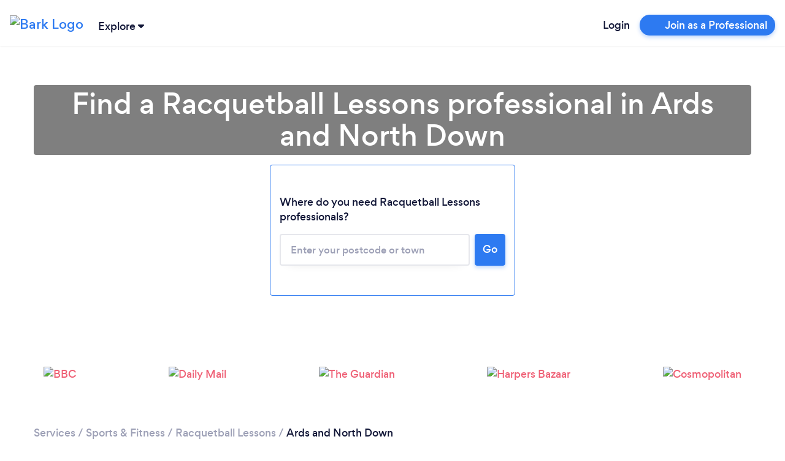

--- FILE ---
content_type: text/html; charset=utf-8
request_url: https://www.bark.com/en/gb/racquetball-lessons/ards-and-north-down/
body_size: 41717
content:
<!DOCTYPE html>
<html lang="en-GB">

<head>
    <link rel="preload" as="script" href="//d2wy8f7a9ursnm.cloudfront.net/v6/bugsnag.min.js">

<link rel="preload" as="script" href="//www.googleadservices.com/pagead/conversion.js">

<link rel="preload" as="font" type="font/woff2" crossorigin href="//d3a1eo0ozlzntn.cloudfront.net/fonts/gordita-medium-webfont.woff2">
<link rel="preload" as="font" type="font/woff2" crossorigin href="//d3a1eo0ozlzntn.cloudfront.net/fonts/gordita-bold-webfont.woff2">
<link rel="preload" as="font" type="font/woff2" crossorigin href="//d3a1eo0ozlzntn.cloudfront.net/fonts/gordita-regular-webfont.woff2">

<link rel="preconnect" href="//d18jakcjgoan9.cloudfront.net" />
<link rel="preconnect" href="//d1w7gvu0kpf6fl.cloudfront.net" />
<link rel="preconnect" href="//d20x17hdatcw8x.cloudfront.net" />
<link rel="preconnect" href="//frontend-production.bark.com" />    <script>
  class TrackingAbstract {
      // eslint-disable-next-line no-unused-vars
      trackEvent(eventGroup, eventName, parameters) {}
  }

  class TrackingHeap extends TrackingAbstract {
      trackEvent(eventGroup, eventName, parameters) {
          let heapCustomEventName = `${eventGroup} - ${eventName}`;

          parameters['Event Group'] = eventGroup;
          parameters['Event Name'] = eventName;
          window.heap && window.heap.track(heapCustomEventName, parameters);
      }
  }

  class BarkTracking {
      constructor(trackingInterface) {
          this._trackingInterface = trackingInterface;
      }

      logCustomEvent(eventGroup, eventName, parameters) {
          this._trackingInterface.trackEvent(eventGroup, eventName, parameters ?? {})
      }

  }

  window.barkTracking = new BarkTracking(new TrackingHeap());


  const tracking = (eventGroup, eventName, parameters) => {
    const tracking = new BarkTracking(new TrackingHeap());
    return tracking.logCustomEvent(eventGroup, eventName, parameters);
  };

  window.getReactFallbackUrl = function (appName) {
    if (window.Bark?.ENV?.web_hostname === "www.bark.com") {
      return `https://fallback-${appName}.bark.com`;
    } else {
      return `https://fallback-${appName}.d.bark.com`;
    }
  };

  window.onReactLoadError = function () {
    tracking("React error", "Unable to load React script/css", {
      file: this.href ?? this.src,
    });
  };

  window.appLoadedFallback = {};

  window.fallbackOnError = function (assetPattern, fallbackUrl) {
    window.onReactLoadError.call(this); // Bugsnag for the original

    if (window.appLoadedFallback[assetPattern]) return;

    window.appLoadedFallback[assetPattern] = true;

    function addElement(type, url) {
      const isScript = type === "script";
      const element = document.createElement(type);
      element.setAttribute(isScript ? "src" : "href", url);
      if (!isScript) {
        element.setAttribute("rel", "stylesheet");
      }
      element.setAttribute(
        "onerror",
        "window.onReactLoadError.call(this)"
      ); // Bugsnag for the fallback
      document.body.appendChild(element);
    }

    function cleanElements() {
      document
        .querySelectorAll(
          `link[href*=${assetPattern}], script[data-src*=${assetPattern}]`
        )
        .forEach((element) => element.remove());
    }

    // No callback URL is provided for this function, skipping
    if (!fallbackUrl) return;

    fetch(`${fallbackUrl}/asset-manifest.json`)
      .then((response) => response.json())
      .then(function (data) {
        const scripts = [],
          css = [];
        for (const key in data) {
          if (
            key.endsWith(".js") &&
            data[key].endsWith(".js") &&
            !key.endsWith(".esm.js") &&
            !key.endsWith("mockServiceWorker.js")
          ) {
            scripts.push(data[key]);
          } else if (
            key.endsWith(".css") &&
            data[key].endsWith(".css")
          ) {
            css.push(data[key]);
          }
        }
        cleanElements();
        for (let script of scripts) {
          addElement("script", script);
        }
        for (let style of css) {
          addElement("link", style);
        }
      })
      .catch(function () {
        tracking("React error", "Unable to load fallback asset-manifest json", {
          file: `${fallbackUrl}/asset-manifest.json`,
        });
      });
  };
</script>    <!-- CHEQ INVOCATION TAG -->
<script async
src="https://euob.yougreencolumn.com/sxp/i/71355ba99cd9cb91daa792bab0bd43e5
.js"
data-ch="cheq4ppc" class="ct_clicktrue_72004">
</script>
<!-- END CHEQ INVOCATION TAG -->

    
    <!-- Google Tag Manager -->

    <script>(function(w,d,s,l,i){w[l]=w[l]||[];w[l].push({'gtm.start':
    new Date().getTime(),event:'gtm.js'});var f=d.getElementsByTagName(s)[0],
    j=d.createElement(s),dl=l!='dataLayer'?'&l='+l:'';j.async=true;j.src=
    'https://www.googletagmanager.com/gtm.js?id='+i+dl;f.parentNode.insertBefore(j,f);
    })(window,document,'script','dataLayer', 'GTM-NGWGLGF');</script>

    <!-- End Google Tag Manager -->

<script>
(function () {

    /**
     * @type {window.BarkDeferredTracking}
     */
    window.BarkDeferredTracking = function () {
        var func = arguments[0];
        var callArgs = Array.prototype.slice.call(arguments, 1);
        var interval;
        var i = 0;

        if (window[func]) {
            window[func].apply(window[func], callArgs);
        } else {
            interval = window.setInterval(function () {
                if (window[func]) {
                    window[func].apply(window[func], callArgs);
                    window.clearInterval(interval);
                }
                if (i++ === 100) {
                    // Try for 10 seconds before cancelling
                    window.clearInterval(interval);
                    try {
                        window.bugsnagClient && window.bugsnagClient.notify(
                            new Error('BarkDeferredTracking failed'),
                            {
                                metaData: {
                                    function: func,
                                    arguments: callArgs
                                }
                            });
                    } catch (ignore) {}
                }
            }, 100);
        }
    };

}());
</script>

    <script>
    window.uetq = window.uetq || [];
    // Pull OneTrust consent and set ad_storage accordingly
    (function waitForOneTrust() {
        if (window.OnetrustActiveGroups) {
            let activeGroups = window.OnetrustActiveGroups || "";
            let adStorageConsent = activeGroups.includes("C0004")
                ? "granted"
                : "denied";
            window.uetq.push("consent", "default", {
                ad_storage: adStorageConsent,
            });
        } else {
            // Poll for OneTrust to load
            setTimeout(waitForOneTrust, 50);
        }
    })();
</script>
    <!-- OneTrust Cookies Consent Notice start for bark.com -->
<script>
    (function() {
        var urlParams = new URLSearchParams(window.location.search);
        if (urlParams.get('webview') !== '1') {
            var script = document.createElement('script');
            script.src = "https://cdn-ukwest.onetrust.com/scripttemplates/otSDKStub.js";
            script.setAttribute('data-document-language', 'true');
            script.type = "text/javascript";
            script.charset = "UTF-8";
                        script.setAttribute('data-domain-script', '956658ef-c201-46ac-88e0-46dc4786446f');
                        document.head.appendChild(script);
        }
    })();
</script>
<!-- OneTrust Cookies Consent Notice end for bark.com -->

    <meta name="referrer" content="origin-when-cross-origin" />
    <meta name="csrf_value" content="6116967182858990456f03e0458232fdc3eddc40">
    <meta name="csrf_name" content="_csrf_token_645a83a41868941e4692aa31e7235f2" >
    <meta charset="UTF-8">
    <meta name="viewport" content="width=device-width, initial-scale=1, shrink-to-fit=no">
    <meta http-equiv="X-UA-Compatible" content="ie=edge">
    <meta property="twitter:card" content="summary" />
    <meta property="twitter:site" content="@barkteam" />
    <meta property="og:type" content="website" />
                <title>Find a Racquetball Lessons professional in Ards and North Down - Bark.com</title>
        <meta property="og:title" content="Find a Racquetball Lessons professional in Ards and North Down - Bark.com">
        <meta property="twitter:title" content="Find a Racquetball Lessons professional in Ards and North Down - Bark.com" />
                <meta property="og:image" content="https://d1w7gvu0kpf6fl.cloudfront.net/img/frontend-v2/sharing-images/linkedin-cover.jpg">
        <meta property="twitter:image" content="https://d1w7gvu0kpf6fl.cloudfront.net/img/frontend-v2/sharing-images/linkedin-cover.jpg" />
            <link rel="stylesheet" href="https://www.bark.com/assets/css/main_v2-built.f7672a358c2815f7086109bc0b523733.v2.css" />
            <meta name="description" content="Looking for a Racquetball Lessons professional? Bark can match you with the best Racquetball Lessons professionals in Ards and North Down in minutes. View past reviews and get free Racquetball Lessons quotes. Post your request today!">
        <meta property="og:description" content="Looking for a Racquetball Lessons professional? Bark can match you with the best Racquetball Lessons professionals in Ards and North Down in minutes. View past reviews and get free Racquetball Lessons quotes. Post your request today!">
        <meta property="twitter:description" content="Looking for a Racquetball Lessons professional? Bark can match you with the best Racquetball Lessons professionals in Ards and North Down in minutes. View past reviews and get free Racquetball Lessons quotes. Post your request today!" />
                <link rel="canonical" href="https://www.bark.com/en/gb/racquetball-lessons/ards-and-north-down/">
        <meta property="og:url" content="https://www.bark.com/en/gb/racquetball-lessons/ards-and-north-down/">
        
            <link rel="apple-touch-icon" sizes="180x180" href="https://d1w7gvu0kpf6fl.cloudfront.net/images/favicon/20190628/apple-touch-icon.png">
    <link rel="icon" type="image/png" sizes="16x16" href="https://d1w7gvu0kpf6fl.cloudfront.net/images/favicon/20190628/favicon-16x16.png">
    <link rel="mask-icon" href="https://d1w7gvu0kpf6fl.cloudfront.net/images/favicon/20190628/safari-pinned-tab.svg" color="#5bbad5">
    <link rel="shortcut icon" href="https://d1w7gvu0kpf6fl.cloudfront.net/images/favicon/20190628/favicon.ico">
    <meta name="apple-mobile-web-app-title" content="Bark.com">
    <meta name="application-name" content="Bark.com">
    <meta name="msapplication-TileColor" content="#111637">
    <meta name="msapplication-config" content="https://d1w7gvu0kpf6fl.cloudfront.net/images/favicon/20190628/browserconfig.xml">
    <meta name="theme-color" content="#ffffff">

    <script>
    var coreInit = {};
    var coreInitListeners = {};
    window.onBarkCoreInit = function(callback, appType) {
        if (typeof appType === 'undefined') {
            appType = 'core';
        }
        if (typeof coreInit[appType] === 'undefined') {
            coreInit[appType] = false;
            coreInitListeners[appType] = [];
        }
        if (coreInit[appType]) {
            callback();
        } else {
            coreInitListeners[appType].push(callback);
        }
    }
    window.addEventListener('coreInit', function(event) {
        var appType = event.appType;
        if (typeof coreInit[appType] === 'undefined') {
            coreInit[appType] = false;
            coreInitListeners[appType] = [];
        }
        coreInit[appType] = true;
        for (var i = 0; i < coreInitListeners[appType].length; i++) {
            try {
                coreInitListeners[appType][i]();
            } catch (e) {console.error(e); window.bugsnagClient && window.bugsnagClient.notify(e)}
        }
        coreInitListeners[appType] = [];
    });
</script>
    <script data-ot-ignore>
var bugsnagOptions = {"apiKey":"3897c6327d11b24f78a54ee513625435","releaseStage":"production","appVersion":"1.0.778","user":[],"metaData":[],"appType":"public"};
window.bugsnagBuffer=[];function addToBuffer(a,b){window.bugsnagBuffer.push({func:a,arguments:b})}window.bugsnagClient={notify:function(a,b){addToBuffer("notify",[a,b])},leaveBreadcrumb:function(a,b){addToBuffer("leaveBreadcrumb",[a,b])}};window.bugsnagHandlingErrors=!1;
try{window.addEventListener("error",function(a){try{if(!/Script error\.?/.test(a.message)&&!window.bugsnagHandlingErrors)if(a.error)window.bugsnagClient.notify(a.error);else{var b="";try{b=JSON.stringify(a,["message","arguments","type","name","filename"])}catch(c){}window.bugsnagClient.notify(Error("Error caught but errorEvent.error not supported"),{metaData:{errorEvent:a,errorString:b}})}}catch(c){window.bugsnagClient.notify(c)}})}catch(a){window.bugsnagClient.notify(a)}
window.bugsnagLoaded=function(){setTimeout(function(){bugsnagOptions.beforeSend=function(c){"[object Object]"===c.errorMessage&&/dnr/.test(c.stacktrace[0].file)&&c.ignore()};window.bugsnagClient=bugsnag(bugsnagOptions);window.bugsnagHandlingErrors=!0;for(var a=0;a<window.bugsnagBuffer.length;a++){var b=window.bugsnagBuffer[a];window.bugsnagClient[b.func]&&window.bugsnagClient[b.func].apply(window.bugsnagClient,b.arguments)}},0)};
addEventListener("DOMContentLoaded", function() {window.bugsnagLoaded()});
</script>
    <script src="//d2wy8f7a9ursnm.cloudfront.net/v6/bugsnag.min.js" defer></script>
    
                
        </head>

<body>
<!-- CHEQ INVOCATION TAG (noscript) -->
<noscript>
<iframe
src="https://obseu.yougreencolumn.com/ns/71355ba99cd9cb91daa792bab0bd43e5.h
tml?ch=cheq4ppc" width="0" height="0" style="display:none"></iframe>
</noscript>
<!-- End CHEQ INVOCATION TAG (noscript) -->

    <!-- Google Tag Manager (noscript) -->
    <noscript><iframe src="https://www.googletagmanager.com/ns.html?id=GTM-NGWGLGF"
    height="0" width="0" style="display:none;visibility:hidden"></iframe></noscript>
    <!-- End Google Tag Manager (noscript) -->
            <nav class="navbar sticky-top navbar-expand bark-header  body-min-width header-shadow background-color-white py-0" id="bark-header">
            <a class="navbar-brand not-logged-in" href="/en/gb/">
            <img class="img-fluid" src="https://d18jakcjgoan9.cloudfront.net/s/img/images/barklogo-dark.png!d=KY4fXZ" width="106" height="32" title="Bark Logo" alt="Bark Logo">
        </a>
    
            <div class="js-explore-container explore-container ml-0 ml-sm-1">
    <span class="js-trigger-explore trigger-explore cursor-pointer">
        <span class="align-middle hover-underline">
            Explore
        </span>
        <span class="align-middle trigger-explore-chevron d-inline-block">
            <span class="bark-svg-icon bsi-primary-dark-blue bsi-xs d-inline-block w-100"><?xml version="1.0" encoding="UTF-8"?>
<svg width="10px" height="6px" viewBox="0 0 10 6" version="1.1" xmlns="http://www.w3.org/2000/svg" xmlns:xlink="http://www.w3.org/1999/xlink">
    <g id="Guide-" stroke="none" stroke-width="1" fill="none" fill-rule="evenodd">
        <g id="Style-Guide" transform="translate(-344.000000, -10881.000000)">
            <g id="Icons/Illustrations" transform="translate(115.000000, 10318.000000)">
                <g id="Icons" transform="translate(22.000000, 242.000000)">
                    <g id="Icon/arrow_down" transform="translate(206.000000, 320.000000)">
                        <g id="arrow_down">
                            <rect id="base" fill-rule="nonzero" x="0" y="0" width="12" height="8"></rect>
                            <path d="M6.63460593,6.744 C6.28160593,7.084 5.75960593,7.085 5.40560593,6.748 L1.33160593,2.863 C0.934605927,2.484 0.887605927,1.818 1.22560593,1.374 C1.40460593,1.139 1.66760593,1.003 1.94360593,1.003 L10.0556059,1 C10.5766059,1 10.9996059,1.472 10.9996059,2.056 C11.0006059,2.363 10.8796059,2.655 10.6716059,2.856 L6.63460593,6.744 Z" id="arrow-down" class="primary-color"></path>
                        </g>
                    </g>
                </g>
            </g>
        </g>
    </g>
</svg></span>
        </span>
    </span>
    <div class="js-explore-items-container d-none explore-items-container bg-white border border-grey-100 rounded mt-2 overflow-auto">
        <div class="js-explore-mobile-header explore-mobile-headers no-gutters px-4">
            <div class="col-6 d-flex align-items-center"><span class="mobile-explore-text">Explore</span></div>
            <div class="col-6 d-flex align-items-center justify-content-end">
                <span class="close-mobile-explore js-close-mobile-explore"></span>
            </div>
        </div>
                  <div class="d-flex no-gutters overflow-x-hidden h-100">

  	<div class="js-first-page first-page py-4 px-4 col-12">
		<div class="explore-categories">
			<div class="d-flex justify-content-between no-gutters mb-3">
				<p class="mr-5 mb-0">Services</p>
				<a href="/en/gb/services/" data-n="click:main" data-i="see-all" class="js-xrt text-grey-600 text-hover-dark-blue text-focus-dark-blue text-xs-14">
					<u>See all</u>
				</a>
			</div>
			<div class="category-links">
									<a href="/en/gb/services/" class="js-explore-pseudo-link d-flex no-gutters text-xs-14 text-grey-600 text-hover-dark-blue text-focus-dark-blue justify-content-between py-1" data-category="business">
						<div class="d-flex align-items-center">
							<span class="explore-icon-container mr-3">
																	<span class="bark-svg-icon bsi-primary-grey-400"><?xml version="1.0" encoding="UTF-8"?>
<svg width="24px" height="24px" viewBox="0 0 24 24" version="1.1" xmlns="http://www.w3.org/2000/svg" xmlns:xlink="http://www.w3.org/1999/xlink">
    <g class="explore-business" stroke="none" stroke-width="1" fill="none" fill-rule="evenodd">
        <g>
            <polygon points="0 0 24 0 24 24 0 24"></polygon>
            <path d="M15,17 L9,17 L9,16 L5,16 L5,19 L19,19 L19,16 L15,16 L15,17 Z M4,14 L9,14 L9,11 L15,11 L15,14 L20,14 L20,9 L4,9 L4,14 Z" class="secondary-color" fill-rule="nonzero"></path>
            <path d="M20,7 L16,7 L16,5 L14,3 L10,3 L8,5 L8,7 L4,7 C2.9,7 2,7.9 2,9 L2,14 C2,14.75 2.4,15.38 3,15.73 L3,19 C3,20.11 3.89,21 5,21 L19,21 C20.11,21 21,20.11 21,19 L21,15.72 C21.59,15.37 22,14.73 22,14 L22,9 C22,7.9 21.1,7 20,7 Z M10,5 L14,5 L14,7 L10,7 L10,5 Z M19,19 L5,19 L5,16 L9,16 L9,17 L15,17 L15,16 L19,16 L19,19 Z M11,15 L11,13 L13,13 L13,15 L11,15 Z M20,14 L15,14 L15,11 L9,11 L9,14 L4,14 L4,9 L20,9 L20,14 Z" class="primary-color" fill-rule="nonzero"></path>
        </g>
    </g>
</svg>
</span>
															</span>

							<span>Business</span>
						</div>
						<span class="bark-svg-icon bsi-primary-grey-600 bsi-sm ml-2 cursor-pointer arrow-right"><?xml version="1.0" encoding="UTF-8"?>
<svg width="24px" height="24px" viewBox="0 0 24 24" version="1.1" xmlns="http://www.w3.org/2000/svg" xmlns:xlink="http://www.w3.org/1999/xlink">
    <g id="Icon/chevron_right" stroke="none" stroke-width="1" fill="none" fill-rule="evenodd">
        <g id="chevron_right">
            <rect id="base" fill-rule="nonzero" x="0" y="0" width="24" height="24"></rect>
            <polygon class="primary-color" id="Path" fill="none" points="8 17 13.2928932 11.7071068 8 6.41421356 9.41421356 5 16.1213203 11.7071068 9.41421356 18.4142136"></polygon>
        </g>
    </g>
</svg></span>
					</a>
									<a href="/en/gb/services/" class="js-explore-pseudo-link d-flex no-gutters text-xs-14 text-grey-600 text-hover-dark-blue text-focus-dark-blue justify-content-between py-1" data-category="events">
						<div class="d-flex align-items-center">
							<span class="explore-icon-container mr-3">
																	<span class="bark-svg-icon bsi-primary-grey-400"><?xml version="1.0" encoding="UTF-8"?>
<svg width="24px" height="24px" viewBox="0 0 24 24" version="1.1" xmlns="http://www.w3.org/2000/svg" xmlns:xlink="http://www.w3.org/1999/xlink">
    <g class="explore-events" stroke="none" stroke-width="1" fill="none" fill-rule="evenodd">
        <g>
            <g>
                <rect fill-rule="nonzero" x="0" y="0" width="24" height="24"></rect>
                <polygon class="secondary-color" points="5 8 19 8 19 6 5 6"></polygon>
                <path d="M19,4 L18,4 L18,2 L16,2 L16,4 L8,4 L8,2 L6,2 L6,4 L5,4 C3.89,4 3.01,4.9 3.01,6 L3,20 C3,21.1 3.89,22 5,22 L19,22 C20.1,22 21,21.1 21,20 L21,6 C21,4.9 20.1,4 19,4 Z M19,20 L5,20 L5,10 L19,10 L19,20 Z M19,8 L5,8 L5,6 L19,6 L19,8 Z M12,13 L17,13 L17,18 L12,18 L12,13 Z" class="primary-color" fill-rule="nonzero"></path>
            </g>
        </g>
    </g>
</svg>
</span>
															</span>

							<span>Events &amp; Entertainers</span>
						</div>
						<span class="bark-svg-icon bsi-primary-grey-600 bsi-sm ml-2 cursor-pointer arrow-right"><?xml version="1.0" encoding="UTF-8"?>
<svg width="24px" height="24px" viewBox="0 0 24 24" version="1.1" xmlns="http://www.w3.org/2000/svg" xmlns:xlink="http://www.w3.org/1999/xlink">
    <g id="Icon/chevron_right" stroke="none" stroke-width="1" fill="none" fill-rule="evenodd">
        <g id="chevron_right">
            <rect id="base" fill-rule="nonzero" x="0" y="0" width="24" height="24"></rect>
            <polygon class="primary-color" id="Path" fill="none" points="8 17 13.2928932 11.7071068 8 6.41421356 9.41421356 5 16.1213203 11.7071068 9.41421356 18.4142136"></polygon>
        </g>
    </g>
</svg></span>
					</a>
									<a href="/en/gb/services/" class="js-explore-pseudo-link d-flex no-gutters text-xs-14 text-grey-600 text-hover-dark-blue text-focus-dark-blue justify-content-between py-1" data-category="health">
						<div class="d-flex align-items-center">
							<span class="explore-icon-container mr-3">
																	<span class="bark-svg-icon bsi-primary-grey-400"><?xml version="1.0" encoding="UTF-8"?>
<svg width="24px" height="24px" viewBox="0 0 24 24" version="1.1" xmlns="http://www.w3.org/2000/svg" xmlns:xlink="http://www.w3.org/1999/xlink">
    <g class="explore-health" stroke="none" stroke-width="1" fill="none" fill-rule="evenodd">
        <g>
            <g>
                <rect fill-rule="nonzero" x="0" y="0" width="24" height="24"></rect>
                <path d="M16.5,5 C14.96,5 13.46,5.99 12.94,7.36 L11.07,7.36 C10.54,5.99 9.04,5 7.5,5 C5.5,5 4,6.5 4,8.5 C4,11.39 7.14,14.24 11.9,18.55 L12,18.65 L12.1,18.55 C16.86,14.24 20,11.39 20,8.5 C20,6.5 18.5,5 16.5,5 Z" class="secondary-color"></path>
                <path d="M16.5,3 C14.76,3 13.09,3.81 12,5.09 C10.91,3.81 9.24,3 7.5,3 C4.42,3 2,5.42 2,8.5 C2,12.28 5.4,15.36 10.55,20.04 L12,21.35 L13.45,20.03 C18.6,15.36 22,12.28 22,8.5 C22,5.42 19.58,3 16.5,3 Z M12.1,18.55 L12,18.65 L11.9,18.55 C7.14,14.24 4,11.39 4,8.5 C4,6.5 5.5,5 7.5,5 C9.04,5 10.54,5.99 11.07,7.36 L12.94,7.36 C13.46,5.99 14.96,5 16.5,5 C18.5,5 20,6.5 20,8.5 C20,11.39 16.86,14.24 12.1,18.55 Z" class="primary-color" fill-rule="nonzero"></path>
            </g>
        </g>
    </g>
</svg>
</span>
															</span>

							<span>Health &amp; Wellness</span>
						</div>
						<span class="bark-svg-icon bsi-primary-grey-600 bsi-sm ml-2 cursor-pointer arrow-right"><?xml version="1.0" encoding="UTF-8"?>
<svg width="24px" height="24px" viewBox="0 0 24 24" version="1.1" xmlns="http://www.w3.org/2000/svg" xmlns:xlink="http://www.w3.org/1999/xlink">
    <g id="Icon/chevron_right" stroke="none" stroke-width="1" fill="none" fill-rule="evenodd">
        <g id="chevron_right">
            <rect id="base" fill-rule="nonzero" x="0" y="0" width="24" height="24"></rect>
            <polygon class="primary-color" id="Path" fill="none" points="8 17 13.2928932 11.7071068 8 6.41421356 9.41421356 5 16.1213203 11.7071068 9.41421356 18.4142136"></polygon>
        </g>
    </g>
</svg></span>
					</a>
									<a href="/en/gb/services/" class="js-explore-pseudo-link d-flex no-gutters text-xs-14 text-grey-600 text-hover-dark-blue text-focus-dark-blue justify-content-between py-1" data-category="home">
						<div class="d-flex align-items-center">
							<span class="explore-icon-container mr-3">
																	<span class="bark-svg-icon bsi-primary-grey-400"><?xml version="1.0" encoding="UTF-8"?>
<svg width="24px" height="24px" viewBox="0 0 24 24" version="1.1" xmlns="http://www.w3.org/2000/svg" xmlns:xlink="http://www.w3.org/1999/xlink">
    <g class="explore-home" stroke="none" stroke-width="1" fill="none" fill-rule="evenodd">
        <g>
            <g>
                <rect fill-rule="nonzero" x="0" y="0" width="24" height="24"></rect>
                <path d="M12,3 L2,12 L5,12 L5,20 L11,20 L13,20 L19,20 L19,12 L22,12 L12,3 Z M17,18 L15,18 L9,18 L7,18 L7,10.19 L12,5.69 L17,10.19 L17,18 Z" class="primary-color" fill-rule="nonzero"></path>
                <polygon class="secondary-color" points="7 10.19 7 18 9 18 15 18 17 18 17 10.19 12 5.69"></polygon>
            </g>
        </g>
    </g>
</svg>
</span>
															</span>

							<span>House &amp; Home</span>
						</div>
						<span class="bark-svg-icon bsi-primary-grey-600 bsi-sm ml-2 cursor-pointer arrow-right"><?xml version="1.0" encoding="UTF-8"?>
<svg width="24px" height="24px" viewBox="0 0 24 24" version="1.1" xmlns="http://www.w3.org/2000/svg" xmlns:xlink="http://www.w3.org/1999/xlink">
    <g id="Icon/chevron_right" stroke="none" stroke-width="1" fill="none" fill-rule="evenodd">
        <g id="chevron_right">
            <rect id="base" fill-rule="nonzero" x="0" y="0" width="24" height="24"></rect>
            <polygon class="primary-color" id="Path" fill="none" points="8 17 13.2928932 11.7071068 8 6.41421356 9.41421356 5 16.1213203 11.7071068 9.41421356 18.4142136"></polygon>
        </g>
    </g>
</svg></span>
					</a>
									<a href="/en/gb/services/" class="js-explore-pseudo-link d-flex no-gutters text-xs-14 text-grey-600 text-hover-dark-blue text-focus-dark-blue justify-content-between py-1" data-category="lessons">
						<div class="d-flex align-items-center">
							<span class="explore-icon-container mr-3">
																	<span class="bark-svg-icon bsi-primary-grey-400"><?xml version="1.0" encoding="UTF-8"?>
<svg width="24px" height="24px" viewBox="0 0 24 24" version="1.1" xmlns="http://www.w3.org/2000/svg" xmlns:xlink="http://www.w3.org/1999/xlink">
    <g class="explore-training" stroke="none" stroke-width="1" fill="none" fill-rule="evenodd">
        <g>
            <g>
                <rect fill-rule="nonzero" x="0" y="0" width="24" height="24"></rect>
                <polygon class="secondary-color" points="13 13 10 10.75 7 13 7 4 6 4 6 20 18 20 18 4 13 4"></polygon>
                <path d="M18,2 L6,2 C4.9,2 4,2.9 4,4 L4,20 C4,21.1 4.9,22 6,22 L18,22 C19.1,22 20,21.1 20,20 L20,4 C20,2.9 19.1,2 18,2 Z M9,4 L11,4 L11,9 L10,8.25 L9,9 L9,4 Z M18,20 L6,20 L6,4 L7,4 L7,13 L10,10.75 L13,13 L13,4 L18,4 L18,20 Z" class="primary-color" fill-rule="nonzero"></path>
            </g>
        </g>
    </g>
</svg>
</span>
															</span>

							<span>Lessons &amp; Training</span>
						</div>
						<span class="bark-svg-icon bsi-primary-grey-600 bsi-sm ml-2 cursor-pointer arrow-right"><?xml version="1.0" encoding="UTF-8"?>
<svg width="24px" height="24px" viewBox="0 0 24 24" version="1.1" xmlns="http://www.w3.org/2000/svg" xmlns:xlink="http://www.w3.org/1999/xlink">
    <g id="Icon/chevron_right" stroke="none" stroke-width="1" fill="none" fill-rule="evenodd">
        <g id="chevron_right">
            <rect id="base" fill-rule="nonzero" x="0" y="0" width="24" height="24"></rect>
            <polygon class="primary-color" id="Path" fill="none" points="8 17 13.2928932 11.7071068 8 6.41421356 9.41421356 5 16.1213203 11.7071068 9.41421356 18.4142136"></polygon>
        </g>
    </g>
</svg></span>
					</a>
									<a href="/en/gb/services/" class="js-explore-pseudo-link d-flex no-gutters text-xs-14 text-grey-600 text-hover-dark-blue text-focus-dark-blue justify-content-between py-1" data-category="more">
						<div class="d-flex align-items-center">
							<span class="explore-icon-container mr-3">
																	<span class="bark-svg-icon bsi-primary-grey-400"><?xml version="1.0" encoding="UTF-8"?>
<svg width="24px" height="24px" viewBox="0 0 24 24" version="1.1" xmlns="http://www.w3.org/2000/svg" xmlns:xlink="http://www.w3.org/1999/xlink">
    <g class="explore-more" stroke="none" stroke-width="1" fill="none" fill-rule="evenodd">
        <g>
            <g>
                <rect fill-rule="nonzero" x="0" y="0" width="24" height="24"></rect>
                <path d="M4,9 C5.65685425,9 7,10.3431458 7,12 C7,13.6568542 5.65685425,15 4,15 C2.34314575,15 1,13.6568542 1,12 C1,10.3431458 2.34314575,9 4,9 Z M12,9 C13.6568542,9 15,10.3431458 15,12 C15,13.6568542 13.6568542,15 12,15 C10.3431458,15 9,13.6568542 9,12 C9,10.3431458 10.3431458,9 12,9 Z M20,9 C21.6568542,9 23,10.3431458 23,12 C23,13.6568542 21.6568542,15 20,15 C18.3431458,15 17,13.6568542 17,12 C17,10.3431458 18.3431458,9 20,9 Z M4,11 C3.44771525,11 3,11.4477153 3,12 C3,12.5522847 3.44771525,13 4,13 C4.55228475,13 5,12.5522847 5,12 C5,11.4477153 4.55228475,11 4,11 Z M12,11 C11.4477153,11 11,11.4477153 11,12 C11,12.5522847 11.4477153,13 12,13 C12.5522847,13 13,12.5522847 13,12 C13,11.4477153 12.5522847,11 12,11 Z M20,11 C19.4477153,11 19,11.4477153 19,12 C19,12.5522847 19.4477153,13 20,13 C20.5522847,13 21,12.5522847 21,12 C21,11.4477153 20.5522847,11 20,11 Z" class="primary-color"></path>
            </g>
        </g>
    </g>
</svg>
</span>
															</span>

							<span>More</span>
						</div>
						<span class="bark-svg-icon bsi-primary-grey-600 bsi-sm ml-2 cursor-pointer arrow-right"><?xml version="1.0" encoding="UTF-8"?>
<svg width="24px" height="24px" viewBox="0 0 24 24" version="1.1" xmlns="http://www.w3.org/2000/svg" xmlns:xlink="http://www.w3.org/1999/xlink">
    <g id="Icon/chevron_right" stroke="none" stroke-width="1" fill="none" fill-rule="evenodd">
        <g id="chevron_right">
            <rect id="base" fill-rule="nonzero" x="0" y="0" width="24" height="24"></rect>
            <polygon class="primary-color" id="Path" fill="none" points="8 17 13.2928932 11.7071068 8 6.41421356 9.41421356 5 16.1213203 11.7071068 9.41421356 18.4142136"></polygon>
        </g>
    </g>
</svg></span>
					</a>
							</div>
		</div>
		<div class="explore-popular pt-4">
			<div class="d-flex justify-content-between no-gutters mb-3">
				<p class="mr-5 mb-0">Popular Services</p>
				<a href="/en/gb/services/" data-n="click:popular" data-i="see-all" class="js-xrt text-grey-600 text-hover-dark-blue text-focus-dark-blue text-xs-14">
					<u>See all</u>
				</a>
			</div>
			<div class="category-links">
									<div>
						<a class="js-xrt text-xs-14 text-grey-600 py-1 d-inline-block text-hover-dark-blue text-focus-dark-blue" data-n="click:popular" data-i="pet-grooming" href="/en/gb/pet-grooming/">Dog &amp; Pet Grooming</a>
					</div>
									<div>
						<a class="js-xrt text-xs-14 text-grey-600 py-1 d-inline-block text-hover-dark-blue text-focus-dark-blue" data-n="click:popular" data-i="dog-training" href="/en/gb/dog-training/">Dog Training</a>
					</div>
									<div>
						<a class="js-xrt text-xs-14 text-grey-600 py-1 d-inline-block text-hover-dark-blue text-focus-dark-blue" data-n="click:popular" data-i="dog-walking" href="/en/gb/dog-walking/">Dog Walking</a>
					</div>
									<div>
						<a class="js-xrt text-xs-14 text-grey-600 py-1 d-inline-block text-hover-dark-blue text-focus-dark-blue" data-n="click:popular" data-i="life-coaching" href="/en/gb/life-coaching/">Life Coaching</a>
					</div>
									<div>
						<a class="js-xrt text-xs-14 text-grey-600 py-1 d-inline-block text-hover-dark-blue text-focus-dark-blue" data-n="click:popular" data-i="limousine-hire" href="/en/gb/limousine-hire/">Limousine Hire</a>
					</div>
									<div>
						<a class="js-xrt text-xs-14 text-grey-600 py-1 d-inline-block text-hover-dark-blue text-focus-dark-blue" data-n="click:popular" data-i="magician" href="/en/gb/magician/">Magician</a>
					</div>
									<div>
						<a class="js-xrt text-xs-14 text-grey-600 py-1 d-inline-block text-hover-dark-blue text-focus-dark-blue" data-n="click:popular" data-i="private-investigators" href="/en/gb/private-investigators/">Private Investigators</a>
					</div>
							</div>
		</div>
	</div>

  	<div class="js-second-page second-page py-4 px-4 col-12">
		<div class="js-second-page-inner">
			<div class="back-to-explore pb-3 border-bottom border-grey-100">
				<span class="js-explore-back-to-main cursor-pointer">
					<span class="bark-svg-icon bsi-primary-dark-blue bsi-sm d-inline-block align-middle mr-2"><?xml version="1.0" encoding="UTF-8"?>
<svg width="24px" height="24px" viewBox="0 0 24 24" version="1.1" xmlns="http://www.w3.org/2000/svg" xmlns:xlink="http://www.w3.org/1999/xlink">
    <g stroke="none" stroke-width="1" fill="none" fill-rule="evenodd">
        <g transform="translate(4.000000, 5.000000)" class="primary-color">
            <path d="M4.41421356,6 L15,6 L15,8 L4.41421356,8 L8.70710678,12.2928932 L7.29289322,13.7071068 L0.585786438,7 L7.29289322,0.292893219 L8.70710678,1.70710678 L4.41421356,6 Z"></path>
        </g>
    </g>
</svg>
</span>
					<span class="align-middle hover-underline">Back to Explore</span>
				</span>
			</div>
							<div class="js-explore-category-container js-explore-category-business parent-category-list d-none">
					<div class="d-flex no-gutters text-xs-14 justify-content-between py-4">
						<div class="d-flex align-items-center text-lg">
															<span class="bark-svg-icon bsi-primary-grey-600 mr-2"><?xml version="1.0" encoding="UTF-8"?>
<svg width="24px" height="24px" viewBox="0 0 24 24" version="1.1" xmlns="http://www.w3.org/2000/svg" xmlns:xlink="http://www.w3.org/1999/xlink">
    <g class="explore-business" stroke="none" stroke-width="1" fill="none" fill-rule="evenodd">
        <g>
            <polygon points="0 0 24 0 24 24 0 24"></polygon>
            <path d="M15,17 L9,17 L9,16 L5,16 L5,19 L19,19 L19,16 L15,16 L15,17 Z M4,14 L9,14 L9,11 L15,11 L15,14 L20,14 L20,9 L4,9 L4,14 Z" class="secondary-color" fill-rule="nonzero"></path>
            <path d="M20,7 L16,7 L16,5 L14,3 L10,3 L8,5 L8,7 L4,7 C2.9,7 2,7.9 2,9 L2,14 C2,14.75 2.4,15.38 3,15.73 L3,19 C3,20.11 3.89,21 5,21 L19,21 C20.11,21 21,20.11 21,19 L21,15.72 C21.59,15.37 22,14.73 22,14 L22,9 C22,7.9 21.1,7 20,7 Z M10,5 L14,5 L14,7 L10,7 L10,5 Z M19,19 L5,19 L5,16 L9,16 L9,17 L15,17 L15,16 L19,16 L19,19 Z M11,15 L11,13 L13,13 L13,15 L11,15 Z M20,14 L15,14 L15,11 L9,11 L9,14 L4,14 L4,9 L20,9 L20,14 Z" class="primary-color" fill-rule="nonzero"></path>
        </g>
    </g>
</svg>
</span>
							
						<span>Business</span>
					</div>
					<a href="/en/gb/services/" class="js-xrt text-xs-14 text-grey-600" data-n="click:child" data-i="see-all">
						<u>See all</u>
					</a>
				</div>
					<div class="category-links">
													<a class="js-explore-pseudo-child-link d-flex no-gutters text-xs-14 text-grey-600 text-hover-dark-blue text-focus-dark-blue justify-content-between py-1" href="/en/gb/accountants/" data-subcategory="accountants">
								<div class="d-flex align-items-center">
									<span>Accounting</span>
								</div>
								<div class="d-flex"><span class="bark-svg-icon bsi-primary-grey-600 bsi-sm ml-2 cursor-pointer arrow-right"><?xml version="1.0" encoding="UTF-8"?>
<svg width="24px" height="24px" viewBox="0 0 24 24" version="1.1" xmlns="http://www.w3.org/2000/svg" xmlns:xlink="http://www.w3.org/1999/xlink">
    <g id="Icon/chevron_right" stroke="none" stroke-width="1" fill="none" fill-rule="evenodd">
        <g id="chevron_right">
            <rect id="base" fill-rule="nonzero" x="0" y="0" width="24" height="24"></rect>
            <polygon class="primary-color" id="Path" fill="none" points="8 17 13.2928932 11.7071068 8 6.41421356 9.41421356 5 16.1213203 11.7071068 9.41421356 18.4142136"></polygon>
        </g>
    </g>
</svg></span></div>
							</a>
													<a class="js-explore-pseudo-child-link d-flex no-gutters text-xs-14 text-grey-600 text-hover-dark-blue text-focus-dark-blue justify-content-between py-1" href="/en/gb/business-consulting/" data-subcategory="business-consulting">
								<div class="d-flex align-items-center">
									<span>Business Consulting</span>
								</div>
								<div class="d-flex"><span class="bark-svg-icon bsi-primary-grey-600 bsi-sm ml-2 cursor-pointer arrow-right"><?xml version="1.0" encoding="UTF-8"?>
<svg width="24px" height="24px" viewBox="0 0 24 24" version="1.1" xmlns="http://www.w3.org/2000/svg" xmlns:xlink="http://www.w3.org/1999/xlink">
    <g id="Icon/chevron_right" stroke="none" stroke-width="1" fill="none" fill-rule="evenodd">
        <g id="chevron_right">
            <rect id="base" fill-rule="nonzero" x="0" y="0" width="24" height="24"></rect>
            <polygon class="primary-color" id="Path" fill="none" points="8 17 13.2928932 11.7071068 8 6.41421356 9.41421356 5 16.1213203 11.7071068 9.41421356 18.4142136"></polygon>
        </g>
    </g>
</svg></span></div>
							</a>
													<a class="js-explore-pseudo-child-link d-flex no-gutters text-xs-14 text-grey-600 text-hover-dark-blue text-focus-dark-blue justify-content-between py-1" href="/en/gb/mobile-software-development/" data-subcategory="mobile-software-development">
								<div class="d-flex align-items-center">
									<span>Mobile Software Development</span>
								</div>
								<div class="d-flex"><span class="bark-svg-icon bsi-primary-grey-600 bsi-sm ml-2 cursor-pointer arrow-right"><?xml version="1.0" encoding="UTF-8"?>
<svg width="24px" height="24px" viewBox="0 0 24 24" version="1.1" xmlns="http://www.w3.org/2000/svg" xmlns:xlink="http://www.w3.org/1999/xlink">
    <g id="Icon/chevron_right" stroke="none" stroke-width="1" fill="none" fill-rule="evenodd">
        <g id="chevron_right">
            <rect id="base" fill-rule="nonzero" x="0" y="0" width="24" height="24"></rect>
            <polygon class="primary-color" id="Path" fill="none" points="8 17 13.2928932 11.7071068 8 6.41421356 9.41421356 5 16.1213203 11.7071068 9.41421356 18.4142136"></polygon>
        </g>
    </g>
</svg></span></div>
							</a>
													<a class="js-explore-pseudo-child-link d-flex no-gutters text-xs-14 text-grey-600 text-hover-dark-blue text-focus-dark-blue justify-content-between py-1" href="/en/gb/search-engine-optimization/" data-subcategory="search-engine-optimization">
								<div class="d-flex align-items-center">
									<span>Search Engine Optimization (SEO) Specialists</span>
								</div>
								<div class="d-flex"><span class="bark-svg-icon bsi-primary-grey-600 bsi-sm ml-2 cursor-pointer arrow-right"><?xml version="1.0" encoding="UTF-8"?>
<svg width="24px" height="24px" viewBox="0 0 24 24" version="1.1" xmlns="http://www.w3.org/2000/svg" xmlns:xlink="http://www.w3.org/1999/xlink">
    <g id="Icon/chevron_right" stroke="none" stroke-width="1" fill="none" fill-rule="evenodd">
        <g id="chevron_right">
            <rect id="base" fill-rule="nonzero" x="0" y="0" width="24" height="24"></rect>
            <polygon class="primary-color" id="Path" fill="none" points="8 17 13.2928932 11.7071068 8 6.41421356 9.41421356 5 16.1213203 11.7071068 9.41421356 18.4142136"></polygon>
        </g>
    </g>
</svg></span></div>
							</a>
													<a class="js-explore-pseudo-child-link d-flex no-gutters text-xs-14 text-grey-600 text-hover-dark-blue text-focus-dark-blue justify-content-between py-1" href="/en/gb/security-guards/" data-subcategory="security-guards">
								<div class="d-flex align-items-center">
									<span>Security Guard Services</span>
								</div>
								<div class="d-flex"><span class="bark-svg-icon bsi-primary-grey-600 bsi-sm ml-2 cursor-pointer arrow-right"><?xml version="1.0" encoding="UTF-8"?>
<svg width="24px" height="24px" viewBox="0 0 24 24" version="1.1" xmlns="http://www.w3.org/2000/svg" xmlns:xlink="http://www.w3.org/1999/xlink">
    <g id="Icon/chevron_right" stroke="none" stroke-width="1" fill="none" fill-rule="evenodd">
        <g id="chevron_right">
            <rect id="base" fill-rule="nonzero" x="0" y="0" width="24" height="24"></rect>
            <polygon class="primary-color" id="Path" fill="none" points="8 17 13.2928932 11.7071068 8 6.41421356 9.41421356 5 16.1213203 11.7071068 9.41421356 18.4142136"></polygon>
        </g>
    </g>
</svg></span></div>
							</a>
													<a class="js-explore-pseudo-child-link d-flex no-gutters text-xs-14 text-grey-600 text-hover-dark-blue text-focus-dark-blue justify-content-between py-1" href="/en/gb/social-media-marketing/" data-subcategory="social-media-marketing">
								<div class="d-flex align-items-center">
									<span>Social Media Marketing</span>
								</div>
								<div class="d-flex"><span class="bark-svg-icon bsi-primary-grey-600 bsi-sm ml-2 cursor-pointer arrow-right"><?xml version="1.0" encoding="UTF-8"?>
<svg width="24px" height="24px" viewBox="0 0 24 24" version="1.1" xmlns="http://www.w3.org/2000/svg" xmlns:xlink="http://www.w3.org/1999/xlink">
    <g id="Icon/chevron_right" stroke="none" stroke-width="1" fill="none" fill-rule="evenodd">
        <g id="chevron_right">
            <rect id="base" fill-rule="nonzero" x="0" y="0" width="24" height="24"></rect>
            <polygon class="primary-color" id="Path" fill="none" points="8 17 13.2928932 11.7071068 8 6.41421356 9.41421356 5 16.1213203 11.7071068 9.41421356 18.4142136"></polygon>
        </g>
    </g>
</svg></span></div>
							</a>
													<a class="js-explore-pseudo-child-link d-flex no-gutters text-xs-14 text-grey-600 text-hover-dark-blue text-focus-dark-blue justify-content-between py-1" href="/en/gb/web-design/" data-subcategory="web-design">
								<div class="d-flex align-items-center">
									<span>Web Design</span>
								</div>
								<div class="d-flex"><span class="bark-svg-icon bsi-primary-grey-600 bsi-sm ml-2 cursor-pointer arrow-right"><?xml version="1.0" encoding="UTF-8"?>
<svg width="24px" height="24px" viewBox="0 0 24 24" version="1.1" xmlns="http://www.w3.org/2000/svg" xmlns:xlink="http://www.w3.org/1999/xlink">
    <g id="Icon/chevron_right" stroke="none" stroke-width="1" fill="none" fill-rule="evenodd">
        <g id="chevron_right">
            <rect id="base" fill-rule="nonzero" x="0" y="0" width="24" height="24"></rect>
            <polygon class="primary-color" id="Path" fill="none" points="8 17 13.2928932 11.7071068 8 6.41421356 9.41421356 5 16.1213203 11.7071068 9.41421356 18.4142136"></polygon>
        </g>
    </g>
</svg></span></div>
							</a>
											</div>
				</div>
							<div class="js-explore-category-container js-explore-category-events parent-category-list d-none">
					<div class="d-flex no-gutters text-xs-14 justify-content-between py-4">
						<div class="d-flex align-items-center text-lg">
															<span class="bark-svg-icon bsi-primary-grey-600 mr-2"><?xml version="1.0" encoding="UTF-8"?>
<svg width="24px" height="24px" viewBox="0 0 24 24" version="1.1" xmlns="http://www.w3.org/2000/svg" xmlns:xlink="http://www.w3.org/1999/xlink">
    <g class="explore-events" stroke="none" stroke-width="1" fill="none" fill-rule="evenodd">
        <g>
            <g>
                <rect fill-rule="nonzero" x="0" y="0" width="24" height="24"></rect>
                <polygon class="secondary-color" points="5 8 19 8 19 6 5 6"></polygon>
                <path d="M19,4 L18,4 L18,2 L16,2 L16,4 L8,4 L8,2 L6,2 L6,4 L5,4 C3.89,4 3.01,4.9 3.01,6 L3,20 C3,21.1 3.89,22 5,22 L19,22 C20.1,22 21,21.1 21,20 L21,6 C21,4.9 20.1,4 19,4 Z M19,20 L5,20 L5,10 L19,10 L19,20 Z M19,8 L5,8 L5,6 L19,6 L19,8 Z M12,13 L17,13 L17,18 L12,18 L12,13 Z" class="primary-color" fill-rule="nonzero"></path>
            </g>
        </g>
    </g>
</svg>
</span>
							
						<span>Events &amp; Entertainers</span>
					</div>
					<a href="/en/gb/services/" class="js-xrt text-xs-14 text-grey-600" data-n="click:child" data-i="see-all">
						<u>See all</u>
					</a>
				</div>
					<div class="category-links">
													<a class="js-explore-pseudo-child-link d-flex no-gutters text-xs-14 text-grey-600 text-hover-dark-blue text-focus-dark-blue justify-content-between py-1" href="/en/gb/caterers/" data-subcategory="caterers">
								<div class="d-flex align-items-center">
									<span>Catering</span>
								</div>
								<div class="d-flex"><span class="bark-svg-icon bsi-primary-grey-600 bsi-sm ml-2 cursor-pointer arrow-right"><?xml version="1.0" encoding="UTF-8"?>
<svg width="24px" height="24px" viewBox="0 0 24 24" version="1.1" xmlns="http://www.w3.org/2000/svg" xmlns:xlink="http://www.w3.org/1999/xlink">
    <g id="Icon/chevron_right" stroke="none" stroke-width="1" fill="none" fill-rule="evenodd">
        <g id="chevron_right">
            <rect id="base" fill-rule="nonzero" x="0" y="0" width="24" height="24"></rect>
            <polygon class="primary-color" id="Path" fill="none" points="8 17 13.2928932 11.7071068 8 6.41421356 9.41421356 5 16.1213203 11.7071068 9.41421356 18.4142136"></polygon>
        </g>
    </g>
</svg></span></div>
							</a>
													<a class="js-explore-pseudo-child-link d-flex no-gutters text-xs-14 text-grey-600 text-hover-dark-blue text-focus-dark-blue justify-content-between py-1" href="/en/gb/dj-hire/" data-subcategory="dj-hire">
								<div class="d-flex align-items-center">
									<span>DJ</span>
								</div>
								<div class="d-flex"><span class="bark-svg-icon bsi-primary-grey-600 bsi-sm ml-2 cursor-pointer arrow-right"><?xml version="1.0" encoding="UTF-8"?>
<svg width="24px" height="24px" viewBox="0 0 24 24" version="1.1" xmlns="http://www.w3.org/2000/svg" xmlns:xlink="http://www.w3.org/1999/xlink">
    <g id="Icon/chevron_right" stroke="none" stroke-width="1" fill="none" fill-rule="evenodd">
        <g id="chevron_right">
            <rect id="base" fill-rule="nonzero" x="0" y="0" width="24" height="24"></rect>
            <polygon class="primary-color" id="Path" fill="none" points="8 17 13.2928932 11.7071068 8 6.41421356 9.41421356 5 16.1213203 11.7071068 9.41421356 18.4142136"></polygon>
        </g>
    </g>
</svg></span></div>
							</a>
													<a class="js-explore-pseudo-child-link d-flex no-gutters text-xs-14 text-grey-600 text-hover-dark-blue text-focus-dark-blue justify-content-between py-1" href="/en/gb/party-event-planners/" data-subcategory="party-event-planners">
								<div class="d-flex align-items-center">
									<span>Event &amp; Party Planners</span>
								</div>
								<div class="d-flex"><span class="bark-svg-icon bsi-primary-grey-600 bsi-sm ml-2 cursor-pointer arrow-right"><?xml version="1.0" encoding="UTF-8"?>
<svg width="24px" height="24px" viewBox="0 0 24 24" version="1.1" xmlns="http://www.w3.org/2000/svg" xmlns:xlink="http://www.w3.org/1999/xlink">
    <g id="Icon/chevron_right" stroke="none" stroke-width="1" fill="none" fill-rule="evenodd">
        <g id="chevron_right">
            <rect id="base" fill-rule="nonzero" x="0" y="0" width="24" height="24"></rect>
            <polygon class="primary-color" id="Path" fill="none" points="8 17 13.2928932 11.7071068 8 6.41421356 9.41421356 5 16.1213203 11.7071068 9.41421356 18.4142136"></polygon>
        </g>
    </g>
</svg></span></div>
							</a>
													<a class="js-explore-pseudo-child-link d-flex no-gutters text-xs-14 text-grey-600 text-hover-dark-blue text-focus-dark-blue justify-content-between py-1" href="/en/gb/magician/" data-subcategory="magician">
								<div class="d-flex align-items-center">
									<span>Magician</span>
								</div>
								<div class="d-flex"><span class="bark-svg-icon bsi-primary-grey-600 bsi-sm ml-2 cursor-pointer arrow-right"><?xml version="1.0" encoding="UTF-8"?>
<svg width="24px" height="24px" viewBox="0 0 24 24" version="1.1" xmlns="http://www.w3.org/2000/svg" xmlns:xlink="http://www.w3.org/1999/xlink">
    <g id="Icon/chevron_right" stroke="none" stroke-width="1" fill="none" fill-rule="evenodd">
        <g id="chevron_right">
            <rect id="base" fill-rule="nonzero" x="0" y="0" width="24" height="24"></rect>
            <polygon class="primary-color" id="Path" fill="none" points="8 17 13.2928932 11.7071068 8 6.41421356 9.41421356 5 16.1213203 11.7071068 9.41421356 18.4142136"></polygon>
        </g>
    </g>
</svg></span></div>
							</a>
													<a class="js-explore-pseudo-child-link d-flex no-gutters text-xs-14 text-grey-600 text-hover-dark-blue text-focus-dark-blue justify-content-between py-1" href="/en/gb/wedding-cakes/" data-subcategory="wedding-cakes">
								<div class="d-flex align-items-center">
									<span>Wedding Cakes</span>
								</div>
								<div class="d-flex"><span class="bark-svg-icon bsi-primary-grey-600 bsi-sm ml-2 cursor-pointer arrow-right"><?xml version="1.0" encoding="UTF-8"?>
<svg width="24px" height="24px" viewBox="0 0 24 24" version="1.1" xmlns="http://www.w3.org/2000/svg" xmlns:xlink="http://www.w3.org/1999/xlink">
    <g id="Icon/chevron_right" stroke="none" stroke-width="1" fill="none" fill-rule="evenodd">
        <g id="chevron_right">
            <rect id="base" fill-rule="nonzero" x="0" y="0" width="24" height="24"></rect>
            <polygon class="primary-color" id="Path" fill="none" points="8 17 13.2928932 11.7071068 8 6.41421356 9.41421356 5 16.1213203 11.7071068 9.41421356 18.4142136"></polygon>
        </g>
    </g>
</svg></span></div>
							</a>
													<a class="js-explore-pseudo-child-link d-flex no-gutters text-xs-14 text-grey-600 text-hover-dark-blue text-focus-dark-blue justify-content-between py-1" href="/en/gb/wedding-car-hire/" data-subcategory="wedding-car-hire">
								<div class="d-flex align-items-center">
									<span>Wedding Car Hire</span>
								</div>
								<div class="d-flex"><span class="bark-svg-icon bsi-primary-grey-600 bsi-sm ml-2 cursor-pointer arrow-right"><?xml version="1.0" encoding="UTF-8"?>
<svg width="24px" height="24px" viewBox="0 0 24 24" version="1.1" xmlns="http://www.w3.org/2000/svg" xmlns:xlink="http://www.w3.org/1999/xlink">
    <g id="Icon/chevron_right" stroke="none" stroke-width="1" fill="none" fill-rule="evenodd">
        <g id="chevron_right">
            <rect id="base" fill-rule="nonzero" x="0" y="0" width="24" height="24"></rect>
            <polygon class="primary-color" id="Path" fill="none" points="8 17 13.2928932 11.7071068 8 6.41421356 9.41421356 5 16.1213203 11.7071068 9.41421356 18.4142136"></polygon>
        </g>
    </g>
</svg></span></div>
							</a>
													<a class="js-explore-pseudo-child-link d-flex no-gutters text-xs-14 text-grey-600 text-hover-dark-blue text-focus-dark-blue justify-content-between py-1" href="/en/gb/wedding-catering/" data-subcategory="wedding-catering">
								<div class="d-flex align-items-center">
									<span>Wedding Catering</span>
								</div>
								<div class="d-flex"><span class="bark-svg-icon bsi-primary-grey-600 bsi-sm ml-2 cursor-pointer arrow-right"><?xml version="1.0" encoding="UTF-8"?>
<svg width="24px" height="24px" viewBox="0 0 24 24" version="1.1" xmlns="http://www.w3.org/2000/svg" xmlns:xlink="http://www.w3.org/1999/xlink">
    <g id="Icon/chevron_right" stroke="none" stroke-width="1" fill="none" fill-rule="evenodd">
        <g id="chevron_right">
            <rect id="base" fill-rule="nonzero" x="0" y="0" width="24" height="24"></rect>
            <polygon class="primary-color" id="Path" fill="none" points="8 17 13.2928932 11.7071068 8 6.41421356 9.41421356 5 16.1213203 11.7071068 9.41421356 18.4142136"></polygon>
        </g>
    </g>
</svg></span></div>
							</a>
													<a class="js-explore-pseudo-child-link d-flex no-gutters text-xs-14 text-grey-600 text-hover-dark-blue text-focus-dark-blue justify-content-between py-1" href="/en/gb/wedding-flowers/" data-subcategory="wedding-flowers">
								<div class="d-flex align-items-center">
									<span>Wedding Flowers</span>
								</div>
								<div class="d-flex"><span class="bark-svg-icon bsi-primary-grey-600 bsi-sm ml-2 cursor-pointer arrow-right"><?xml version="1.0" encoding="UTF-8"?>
<svg width="24px" height="24px" viewBox="0 0 24 24" version="1.1" xmlns="http://www.w3.org/2000/svg" xmlns:xlink="http://www.w3.org/1999/xlink">
    <g id="Icon/chevron_right" stroke="none" stroke-width="1" fill="none" fill-rule="evenodd">
        <g id="chevron_right">
            <rect id="base" fill-rule="nonzero" x="0" y="0" width="24" height="24"></rect>
            <polygon class="primary-color" id="Path" fill="none" points="8 17 13.2928932 11.7071068 8 6.41421356 9.41421356 5 16.1213203 11.7071068 9.41421356 18.4142136"></polygon>
        </g>
    </g>
</svg></span></div>
							</a>
											</div>
				</div>
							<div class="js-explore-category-container js-explore-category-health parent-category-list d-none">
					<div class="d-flex no-gutters text-xs-14 justify-content-between py-4">
						<div class="d-flex align-items-center text-lg">
															<span class="bark-svg-icon bsi-primary-grey-600 mr-2"><?xml version="1.0" encoding="UTF-8"?>
<svg width="24px" height="24px" viewBox="0 0 24 24" version="1.1" xmlns="http://www.w3.org/2000/svg" xmlns:xlink="http://www.w3.org/1999/xlink">
    <g class="explore-health" stroke="none" stroke-width="1" fill="none" fill-rule="evenodd">
        <g>
            <g>
                <rect fill-rule="nonzero" x="0" y="0" width="24" height="24"></rect>
                <path d="M16.5,5 C14.96,5 13.46,5.99 12.94,7.36 L11.07,7.36 C10.54,5.99 9.04,5 7.5,5 C5.5,5 4,6.5 4,8.5 C4,11.39 7.14,14.24 11.9,18.55 L12,18.65 L12.1,18.55 C16.86,14.24 20,11.39 20,8.5 C20,6.5 18.5,5 16.5,5 Z" class="secondary-color"></path>
                <path d="M16.5,3 C14.76,3 13.09,3.81 12,5.09 C10.91,3.81 9.24,3 7.5,3 C4.42,3 2,5.42 2,8.5 C2,12.28 5.4,15.36 10.55,20.04 L12,21.35 L13.45,20.03 C18.6,15.36 22,12.28 22,8.5 C22,5.42 19.58,3 16.5,3 Z M12.1,18.55 L12,18.65 L11.9,18.55 C7.14,14.24 4,11.39 4,8.5 C4,6.5 5.5,5 7.5,5 C9.04,5 10.54,5.99 11.07,7.36 L12.94,7.36 C13.46,5.99 14.96,5 16.5,5 C18.5,5 20,6.5 20,8.5 C20,11.39 16.86,14.24 12.1,18.55 Z" class="primary-color" fill-rule="nonzero"></path>
            </g>
        </g>
    </g>
</svg>
</span>
							
						<span>Health &amp; Wellness</span>
					</div>
					<a href="/en/gb/services/" class="js-xrt text-xs-14 text-grey-600" data-n="click:child" data-i="see-all">
						<u>See all</u>
					</a>
				</div>
					<div class="category-links">
													<a class="js-explore-pseudo-child-link d-flex no-gutters text-xs-14 text-grey-600 text-hover-dark-blue text-focus-dark-blue justify-content-between py-1" href="/en/gb/counselling/" data-subcategory="counselling">
								<div class="d-flex align-items-center">
									<span>Counselling</span>
								</div>
								<div class="d-flex"><span class="bark-svg-icon bsi-primary-grey-600 bsi-sm ml-2 cursor-pointer arrow-right"><?xml version="1.0" encoding="UTF-8"?>
<svg width="24px" height="24px" viewBox="0 0 24 24" version="1.1" xmlns="http://www.w3.org/2000/svg" xmlns:xlink="http://www.w3.org/1999/xlink">
    <g id="Icon/chevron_right" stroke="none" stroke-width="1" fill="none" fill-rule="evenodd">
        <g id="chevron_right">
            <rect id="base" fill-rule="nonzero" x="0" y="0" width="24" height="24"></rect>
            <polygon class="primary-color" id="Path" fill="none" points="8 17 13.2928932 11.7071068 8 6.41421356 9.41421356 5 16.1213203 11.7071068 9.41421356 18.4142136"></polygon>
        </g>
    </g>
</svg></span></div>
							</a>
													<a class="js-explore-pseudo-child-link d-flex no-gutters text-xs-14 text-grey-600 text-hover-dark-blue text-focus-dark-blue justify-content-between py-1" href="/en/gb/hypnotherapy/" data-subcategory="hypnotherapy">
								<div class="d-flex align-items-center">
									<span>Hypnotherapy</span>
								</div>
								<div class="d-flex"><span class="bark-svg-icon bsi-primary-grey-600 bsi-sm ml-2 cursor-pointer arrow-right"><?xml version="1.0" encoding="UTF-8"?>
<svg width="24px" height="24px" viewBox="0 0 24 24" version="1.1" xmlns="http://www.w3.org/2000/svg" xmlns:xlink="http://www.w3.org/1999/xlink">
    <g id="Icon/chevron_right" stroke="none" stroke-width="1" fill="none" fill-rule="evenodd">
        <g id="chevron_right">
            <rect id="base" fill-rule="nonzero" x="0" y="0" width="24" height="24"></rect>
            <polygon class="primary-color" id="Path" fill="none" points="8 17 13.2928932 11.7071068 8 6.41421356 9.41421356 5 16.1213203 11.7071068 9.41421356 18.4142136"></polygon>
        </g>
    </g>
</svg></span></div>
							</a>
													<a class="js-explore-pseudo-child-link d-flex no-gutters text-xs-14 text-grey-600 text-hover-dark-blue text-focus-dark-blue justify-content-between py-1" href="/en/gb/massage-therapy/" data-subcategory="massage-therapy">
								<div class="d-flex align-items-center">
									<span>Massage Therapy</span>
								</div>
								<div class="d-flex"><span class="bark-svg-icon bsi-primary-grey-600 bsi-sm ml-2 cursor-pointer arrow-right"><?xml version="1.0" encoding="UTF-8"?>
<svg width="24px" height="24px" viewBox="0 0 24 24" version="1.1" xmlns="http://www.w3.org/2000/svg" xmlns:xlink="http://www.w3.org/1999/xlink">
    <g id="Icon/chevron_right" stroke="none" stroke-width="1" fill="none" fill-rule="evenodd">
        <g id="chevron_right">
            <rect id="base" fill-rule="nonzero" x="0" y="0" width="24" height="24"></rect>
            <polygon class="primary-color" id="Path" fill="none" points="8 17 13.2928932 11.7071068 8 6.41421356 9.41421356 5 16.1213203 11.7071068 9.41421356 18.4142136"></polygon>
        </g>
    </g>
</svg></span></div>
							</a>
													<a class="js-explore-pseudo-child-link d-flex no-gutters text-xs-14 text-grey-600 text-hover-dark-blue text-focus-dark-blue justify-content-between py-1" href="/en/gb/nutritionist/" data-subcategory="nutritionist">
								<div class="d-flex align-items-center">
									<span>Nutritionists &amp; Dietitians</span>
								</div>
								<div class="d-flex"><span class="bark-svg-icon bsi-primary-grey-600 bsi-sm ml-2 cursor-pointer arrow-right"><?xml version="1.0" encoding="UTF-8"?>
<svg width="24px" height="24px" viewBox="0 0 24 24" version="1.1" xmlns="http://www.w3.org/2000/svg" xmlns:xlink="http://www.w3.org/1999/xlink">
    <g id="Icon/chevron_right" stroke="none" stroke-width="1" fill="none" fill-rule="evenodd">
        <g id="chevron_right">
            <rect id="base" fill-rule="nonzero" x="0" y="0" width="24" height="24"></rect>
            <polygon class="primary-color" id="Path" fill="none" points="8 17 13.2928932 11.7071068 8 6.41421356 9.41421356 5 16.1213203 11.7071068 9.41421356 18.4142136"></polygon>
        </g>
    </g>
</svg></span></div>
							</a>
													<a class="js-explore-pseudo-child-link d-flex no-gutters text-xs-14 text-grey-600 text-hover-dark-blue text-focus-dark-blue justify-content-between py-1" href="/en/gb/personal-trainer/" data-subcategory="personal-trainer">
								<div class="d-flex align-items-center">
									<span>Personal Trainers</span>
								</div>
								<div class="d-flex"><span class="bark-svg-icon bsi-primary-grey-600 bsi-sm ml-2 cursor-pointer arrow-right"><?xml version="1.0" encoding="UTF-8"?>
<svg width="24px" height="24px" viewBox="0 0 24 24" version="1.1" xmlns="http://www.w3.org/2000/svg" xmlns:xlink="http://www.w3.org/1999/xlink">
    <g id="Icon/chevron_right" stroke="none" stroke-width="1" fill="none" fill-rule="evenodd">
        <g id="chevron_right">
            <rect id="base" fill-rule="nonzero" x="0" y="0" width="24" height="24"></rect>
            <polygon class="primary-color" id="Path" fill="none" points="8 17 13.2928932 11.7071068 8 6.41421356 9.41421356 5 16.1213203 11.7071068 9.41421356 18.4142136"></polygon>
        </g>
    </g>
</svg></span></div>
							</a>
													<a class="js-explore-pseudo-child-link d-flex no-gutters text-xs-14 text-grey-600 text-hover-dark-blue text-focus-dark-blue justify-content-between py-1" href="/en/gb/relationship-and-marriage-counselling/" data-subcategory="relationship-and-marriage-counselling">
								<div class="d-flex align-items-center">
									<span>Relationship and Marriage Counselling</span>
								</div>
								<div class="d-flex"><span class="bark-svg-icon bsi-primary-grey-600 bsi-sm ml-2 cursor-pointer arrow-right"><?xml version="1.0" encoding="UTF-8"?>
<svg width="24px" height="24px" viewBox="0 0 24 24" version="1.1" xmlns="http://www.w3.org/2000/svg" xmlns:xlink="http://www.w3.org/1999/xlink">
    <g id="Icon/chevron_right" stroke="none" stroke-width="1" fill="none" fill-rule="evenodd">
        <g id="chevron_right">
            <rect id="base" fill-rule="nonzero" x="0" y="0" width="24" height="24"></rect>
            <polygon class="primary-color" id="Path" fill="none" points="8 17 13.2928932 11.7071068 8 6.41421356 9.41421356 5 16.1213203 11.7071068 9.41421356 18.4142136"></polygon>
        </g>
    </g>
</svg></span></div>
							</a>
													<a class="js-explore-pseudo-child-link d-flex no-gutters text-xs-14 text-grey-600 text-hover-dark-blue text-focus-dark-blue justify-content-between py-1" href="/en/gb/therapy/" data-subcategory="therapy">
								<div class="d-flex align-items-center">
									<span>Therapist</span>
								</div>
								<div class="d-flex"><span class="bark-svg-icon bsi-primary-grey-600 bsi-sm ml-2 cursor-pointer arrow-right"><?xml version="1.0" encoding="UTF-8"?>
<svg width="24px" height="24px" viewBox="0 0 24 24" version="1.1" xmlns="http://www.w3.org/2000/svg" xmlns:xlink="http://www.w3.org/1999/xlink">
    <g id="Icon/chevron_right" stroke="none" stroke-width="1" fill="none" fill-rule="evenodd">
        <g id="chevron_right">
            <rect id="base" fill-rule="nonzero" x="0" y="0" width="24" height="24"></rect>
            <polygon class="primary-color" id="Path" fill="none" points="8 17 13.2928932 11.7071068 8 6.41421356 9.41421356 5 16.1213203 11.7071068 9.41421356 18.4142136"></polygon>
        </g>
    </g>
</svg></span></div>
							</a>
											</div>
				</div>
							<div class="js-explore-category-container js-explore-category-home parent-category-list d-none">
					<div class="d-flex no-gutters text-xs-14 justify-content-between py-4">
						<div class="d-flex align-items-center text-lg">
															<span class="bark-svg-icon bsi-primary-grey-600 mr-2"><?xml version="1.0" encoding="UTF-8"?>
<svg width="24px" height="24px" viewBox="0 0 24 24" version="1.1" xmlns="http://www.w3.org/2000/svg" xmlns:xlink="http://www.w3.org/1999/xlink">
    <g class="explore-home" stroke="none" stroke-width="1" fill="none" fill-rule="evenodd">
        <g>
            <g>
                <rect fill-rule="nonzero" x="0" y="0" width="24" height="24"></rect>
                <path d="M12,3 L2,12 L5,12 L5,20 L11,20 L13,20 L19,20 L19,12 L22,12 L12,3 Z M17,18 L15,18 L9,18 L7,18 L7,10.19 L12,5.69 L17,10.19 L17,18 Z" class="primary-color" fill-rule="nonzero"></path>
                <polygon class="secondary-color" points="7 10.19 7 18 9 18 15 18 17 18 17 10.19 12 5.69"></polygon>
            </g>
        </g>
    </g>
</svg>
</span>
							
						<span>House &amp; Home</span>
					</div>
					<a href="/en/gb/services/" class="js-xrt text-xs-14 text-grey-600" data-n="click:child" data-i="see-all">
						<u>See all</u>
					</a>
				</div>
					<div class="category-links">
													<a class="js-explore-pseudo-child-link d-flex no-gutters text-xs-14 text-grey-600 text-hover-dark-blue text-focus-dark-blue justify-content-between py-1" href="/en/gb/architects/" data-subcategory="architects">
								<div class="d-flex align-items-center">
									<span>Architectural Services</span>
								</div>
								<div class="d-flex"><span class="bark-svg-icon bsi-primary-grey-600 bsi-sm ml-2 cursor-pointer arrow-right"><?xml version="1.0" encoding="UTF-8"?>
<svg width="24px" height="24px" viewBox="0 0 24 24" version="1.1" xmlns="http://www.w3.org/2000/svg" xmlns:xlink="http://www.w3.org/1999/xlink">
    <g id="Icon/chevron_right" stroke="none" stroke-width="1" fill="none" fill-rule="evenodd">
        <g id="chevron_right">
            <rect id="base" fill-rule="nonzero" x="0" y="0" width="24" height="24"></rect>
            <polygon class="primary-color" id="Path" fill="none" points="8 17 13.2928932 11.7071068 8 6.41421356 9.41421356 5 16.1213203 11.7071068 9.41421356 18.4142136"></polygon>
        </g>
    </g>
</svg></span></div>
							</a>
													<a class="js-explore-pseudo-child-link d-flex no-gutters text-xs-14 text-grey-600 text-hover-dark-blue text-focus-dark-blue justify-content-between py-1" href="/en/gb/cctv-installation/" data-subcategory="cctv-installation">
								<div class="d-flex align-items-center">
									<span>CCTV Installation</span>
								</div>
								<div class="d-flex"><span class="bark-svg-icon bsi-primary-grey-600 bsi-sm ml-2 cursor-pointer arrow-right"><?xml version="1.0" encoding="UTF-8"?>
<svg width="24px" height="24px" viewBox="0 0 24 24" version="1.1" xmlns="http://www.w3.org/2000/svg" xmlns:xlink="http://www.w3.org/1999/xlink">
    <g id="Icon/chevron_right" stroke="none" stroke-width="1" fill="none" fill-rule="evenodd">
        <g id="chevron_right">
            <rect id="base" fill-rule="nonzero" x="0" y="0" width="24" height="24"></rect>
            <polygon class="primary-color" id="Path" fill="none" points="8 17 13.2928932 11.7071068 8 6.41421356 9.41421356 5 16.1213203 11.7071068 9.41421356 18.4142136"></polygon>
        </g>
    </g>
</svg></span></div>
							</a>
													<a class="js-explore-pseudo-child-link d-flex no-gutters text-xs-14 text-grey-600 text-hover-dark-blue text-focus-dark-blue justify-content-between py-1" href="/en/gb/fence-installers/" data-subcategory="fence-installers">
								<div class="d-flex align-items-center">
									<span>Fence &amp; Gate Installation</span>
								</div>
								<div class="d-flex"><span class="bark-svg-icon bsi-primary-grey-600 bsi-sm ml-2 cursor-pointer arrow-right"><?xml version="1.0" encoding="UTF-8"?>
<svg width="24px" height="24px" viewBox="0 0 24 24" version="1.1" xmlns="http://www.w3.org/2000/svg" xmlns:xlink="http://www.w3.org/1999/xlink">
    <g id="Icon/chevron_right" stroke="none" stroke-width="1" fill="none" fill-rule="evenodd">
        <g id="chevron_right">
            <rect id="base" fill-rule="nonzero" x="0" y="0" width="24" height="24"></rect>
            <polygon class="primary-color" id="Path" fill="none" points="8 17 13.2928932 11.7071068 8 6.41421356 9.41421356 5 16.1213203 11.7071068 9.41421356 18.4142136"></polygon>
        </g>
    </g>
</svg></span></div>
							</a>
													<a class="js-explore-pseudo-child-link d-flex no-gutters text-xs-14 text-grey-600 text-hover-dark-blue text-focus-dark-blue justify-content-between py-1" href="/en/gb/garden-clearance/" data-subcategory="garden-clearance">
								<div class="d-flex align-items-center">
									<span>Garden Clearance</span>
								</div>
								<div class="d-flex"><span class="bark-svg-icon bsi-primary-grey-600 bsi-sm ml-2 cursor-pointer arrow-right"><?xml version="1.0" encoding="UTF-8"?>
<svg width="24px" height="24px" viewBox="0 0 24 24" version="1.1" xmlns="http://www.w3.org/2000/svg" xmlns:xlink="http://www.w3.org/1999/xlink">
    <g id="Icon/chevron_right" stroke="none" stroke-width="1" fill="none" fill-rule="evenodd">
        <g id="chevron_right">
            <rect id="base" fill-rule="nonzero" x="0" y="0" width="24" height="24"></rect>
            <polygon class="primary-color" id="Path" fill="none" points="8 17 13.2928932 11.7071068 8 6.41421356 9.41421356 5 16.1213203 11.7071068 9.41421356 18.4142136"></polygon>
        </g>
    </g>
</svg></span></div>
							</a>
													<a class="js-explore-pseudo-child-link d-flex no-gutters text-xs-14 text-grey-600 text-hover-dark-blue text-focus-dark-blue justify-content-between py-1" href="/en/gb/gardeners/" data-subcategory="gardeners">
								<div class="d-flex align-items-center">
									<span>Gardening</span>
								</div>
								<div class="d-flex"><span class="bark-svg-icon bsi-primary-grey-600 bsi-sm ml-2 cursor-pointer arrow-right"><?xml version="1.0" encoding="UTF-8"?>
<svg width="24px" height="24px" viewBox="0 0 24 24" version="1.1" xmlns="http://www.w3.org/2000/svg" xmlns:xlink="http://www.w3.org/1999/xlink">
    <g id="Icon/chevron_right" stroke="none" stroke-width="1" fill="none" fill-rule="evenodd">
        <g id="chevron_right">
            <rect id="base" fill-rule="nonzero" x="0" y="0" width="24" height="24"></rect>
            <polygon class="primary-color" id="Path" fill="none" points="8 17 13.2928932 11.7071068 8 6.41421356 9.41421356 5 16.1213203 11.7071068 9.41421356 18.4142136"></polygon>
        </g>
    </g>
</svg></span></div>
							</a>
													<a class="js-explore-pseudo-child-link d-flex no-gutters text-xs-14 text-grey-600 text-hover-dark-blue text-focus-dark-blue justify-content-between py-1" href="/en/gb/gutter-cleaning-repairs/" data-subcategory="gutter-cleaning-repairs">
								<div class="d-flex align-items-center">
									<span>Gutter Cleaning</span>
								</div>
								<div class="d-flex"><span class="bark-svg-icon bsi-primary-grey-600 bsi-sm ml-2 cursor-pointer arrow-right"><?xml version="1.0" encoding="UTF-8"?>
<svg width="24px" height="24px" viewBox="0 0 24 24" version="1.1" xmlns="http://www.w3.org/2000/svg" xmlns:xlink="http://www.w3.org/1999/xlink">
    <g id="Icon/chevron_right" stroke="none" stroke-width="1" fill="none" fill-rule="evenodd">
        <g id="chevron_right">
            <rect id="base" fill-rule="nonzero" x="0" y="0" width="24" height="24"></rect>
            <polygon class="primary-color" id="Path" fill="none" points="8 17 13.2928932 11.7071068 8 6.41421356 9.41421356 5 16.1213203 11.7071068 9.41421356 18.4142136"></polygon>
        </g>
    </g>
</svg></span></div>
							</a>
													<a class="js-explore-pseudo-child-link d-flex no-gutters text-xs-14 text-grey-600 text-hover-dark-blue text-focus-dark-blue justify-content-between py-1" href="/en/gb/cleaners/" data-subcategory="cleaners">
								<div class="d-flex align-items-center">
									<span>House Cleaning</span>
								</div>
								<div class="d-flex"><span class="bark-svg-icon bsi-primary-grey-600 bsi-sm ml-2 cursor-pointer arrow-right"><?xml version="1.0" encoding="UTF-8"?>
<svg width="24px" height="24px" viewBox="0 0 24 24" version="1.1" xmlns="http://www.w3.org/2000/svg" xmlns:xlink="http://www.w3.org/1999/xlink">
    <g id="Icon/chevron_right" stroke="none" stroke-width="1" fill="none" fill-rule="evenodd">
        <g id="chevron_right">
            <rect id="base" fill-rule="nonzero" x="0" y="0" width="24" height="24"></rect>
            <polygon class="primary-color" id="Path" fill="none" points="8 17 13.2928932 11.7071068 8 6.41421356 9.41421356 5 16.1213203 11.7071068 9.41421356 18.4142136"></polygon>
        </g>
    </g>
</svg></span></div>
							</a>
											</div>
				</div>
							<div class="js-explore-category-container js-explore-category-lessons parent-category-list d-none">
					<div class="d-flex no-gutters text-xs-14 justify-content-between py-4">
						<div class="d-flex align-items-center text-lg">
															<span class="bark-svg-icon bsi-primary-grey-600 mr-2"><?xml version="1.0" encoding="UTF-8"?>
<svg width="24px" height="24px" viewBox="0 0 24 24" version="1.1" xmlns="http://www.w3.org/2000/svg" xmlns:xlink="http://www.w3.org/1999/xlink">
    <g class="explore-training" stroke="none" stroke-width="1" fill="none" fill-rule="evenodd">
        <g>
            <g>
                <rect fill-rule="nonzero" x="0" y="0" width="24" height="24"></rect>
                <polygon class="secondary-color" points="13 13 10 10.75 7 13 7 4 6 4 6 20 18 20 18 4 13 4"></polygon>
                <path d="M18,2 L6,2 C4.9,2 4,2.9 4,4 L4,20 C4,21.1 4.9,22 6,22 L18,22 C19.1,22 20,21.1 20,20 L20,4 C20,2.9 19.1,2 18,2 Z M9,4 L11,4 L11,9 L10,8.25 L9,9 L9,4 Z M18,20 L6,20 L6,4 L7,4 L7,13 L10,10.75 L13,13 L13,4 L18,4 L18,20 Z" class="primary-color" fill-rule="nonzero"></path>
            </g>
        </g>
    </g>
</svg>
</span>
							
						<span>Lessons &amp; Training</span>
					</div>
					<a href="/en/gb/services/" class="js-xrt text-xs-14 text-grey-600" data-n="click:child" data-i="see-all">
						<u>See all</u>
					</a>
				</div>
					<div class="category-links">
													<a class="js-explore-pseudo-child-link d-flex no-gutters text-xs-14 text-grey-600 text-hover-dark-blue text-focus-dark-blue justify-content-between py-1" href="/en/gb/business-career-coaching/" data-subcategory="business-career-coaching">
								<div class="d-flex align-items-center">
									<span>Business &amp; Career Coaching</span>
								</div>
								<div class="d-flex"><span class="bark-svg-icon bsi-primary-grey-600 bsi-sm ml-2 cursor-pointer arrow-right"><?xml version="1.0" encoding="UTF-8"?>
<svg width="24px" height="24px" viewBox="0 0 24 24" version="1.1" xmlns="http://www.w3.org/2000/svg" xmlns:xlink="http://www.w3.org/1999/xlink">
    <g id="Icon/chevron_right" stroke="none" stroke-width="1" fill="none" fill-rule="evenodd">
        <g id="chevron_right">
            <rect id="base" fill-rule="nonzero" x="0" y="0" width="24" height="24"></rect>
            <polygon class="primary-color" id="Path" fill="none" points="8 17 13.2928932 11.7071068 8 6.41421356 9.41421356 5 16.1213203 11.7071068 9.41421356 18.4142136"></polygon>
        </g>
    </g>
</svg></span></div>
							</a>
													<a class="js-explore-pseudo-child-link d-flex no-gutters text-xs-14 text-grey-600 text-hover-dark-blue text-focus-dark-blue justify-content-between py-1" href="/en/gb/english-lessons/" data-subcategory="english-lessons">
								<div class="d-flex align-items-center">
									<span>English Lessons</span>
								</div>
								<div class="d-flex"><span class="bark-svg-icon bsi-primary-grey-600 bsi-sm ml-2 cursor-pointer arrow-right"><?xml version="1.0" encoding="UTF-8"?>
<svg width="24px" height="24px" viewBox="0 0 24 24" version="1.1" xmlns="http://www.w3.org/2000/svg" xmlns:xlink="http://www.w3.org/1999/xlink">
    <g id="Icon/chevron_right" stroke="none" stroke-width="1" fill="none" fill-rule="evenodd">
        <g id="chevron_right">
            <rect id="base" fill-rule="nonzero" x="0" y="0" width="24" height="24"></rect>
            <polygon class="primary-color" id="Path" fill="none" points="8 17 13.2928932 11.7071068 8 6.41421356 9.41421356 5 16.1213203 11.7071068 9.41421356 18.4142136"></polygon>
        </g>
    </g>
</svg></span></div>
							</a>
													<a class="js-explore-pseudo-child-link d-flex no-gutters text-xs-14 text-grey-600 text-hover-dark-blue text-focus-dark-blue justify-content-between py-1" href="/en/gb/guitar-lessons/" data-subcategory="guitar-lessons">
								<div class="d-flex align-items-center">
									<span>Guitar Lessons</span>
								</div>
								<div class="d-flex"><span class="bark-svg-icon bsi-primary-grey-600 bsi-sm ml-2 cursor-pointer arrow-right"><?xml version="1.0" encoding="UTF-8"?>
<svg width="24px" height="24px" viewBox="0 0 24 24" version="1.1" xmlns="http://www.w3.org/2000/svg" xmlns:xlink="http://www.w3.org/1999/xlink">
    <g id="Icon/chevron_right" stroke="none" stroke-width="1" fill="none" fill-rule="evenodd">
        <g id="chevron_right">
            <rect id="base" fill-rule="nonzero" x="0" y="0" width="24" height="24"></rect>
            <polygon class="primary-color" id="Path" fill="none" points="8 17 13.2928932 11.7071068 8 6.41421356 9.41421356 5 16.1213203 11.7071068 9.41421356 18.4142136"></polygon>
        </g>
    </g>
</svg></span></div>
							</a>
													<a class="js-explore-pseudo-child-link d-flex no-gutters text-xs-14 text-grey-600 text-hover-dark-blue text-focus-dark-blue justify-content-between py-1" href="/en/gb/maths-tutors/" data-subcategory="maths-tutors">
								<div class="d-flex align-items-center">
									<span>Maths Tutoring</span>
								</div>
								<div class="d-flex"><span class="bark-svg-icon bsi-primary-grey-600 bsi-sm ml-2 cursor-pointer arrow-right"><?xml version="1.0" encoding="UTF-8"?>
<svg width="24px" height="24px" viewBox="0 0 24 24" version="1.1" xmlns="http://www.w3.org/2000/svg" xmlns:xlink="http://www.w3.org/1999/xlink">
    <g id="Icon/chevron_right" stroke="none" stroke-width="1" fill="none" fill-rule="evenodd">
        <g id="chevron_right">
            <rect id="base" fill-rule="nonzero" x="0" y="0" width="24" height="24"></rect>
            <polygon class="primary-color" id="Path" fill="none" points="8 17 13.2928932 11.7071068 8 6.41421356 9.41421356 5 16.1213203 11.7071068 9.41421356 18.4142136"></polygon>
        </g>
    </g>
</svg></span></div>
							</a>
													<a class="js-explore-pseudo-child-link d-flex no-gutters text-xs-14 text-grey-600 text-hover-dark-blue text-focus-dark-blue justify-content-between py-1" href="/en/gb/piano-lessons/" data-subcategory="piano-lessons">
								<div class="d-flex align-items-center">
									<span>Piano Lessons</span>
								</div>
								<div class="d-flex"><span class="bark-svg-icon bsi-primary-grey-600 bsi-sm ml-2 cursor-pointer arrow-right"><?xml version="1.0" encoding="UTF-8"?>
<svg width="24px" height="24px" viewBox="0 0 24 24" version="1.1" xmlns="http://www.w3.org/2000/svg" xmlns:xlink="http://www.w3.org/1999/xlink">
    <g id="Icon/chevron_right" stroke="none" stroke-width="1" fill="none" fill-rule="evenodd">
        <g id="chevron_right">
            <rect id="base" fill-rule="nonzero" x="0" y="0" width="24" height="24"></rect>
            <polygon class="primary-color" id="Path" fill="none" points="8 17 13.2928932 11.7071068 8 6.41421356 9.41421356 5 16.1213203 11.7071068 9.41421356 18.4142136"></polygon>
        </g>
    </g>
</svg></span></div>
							</a>
													<a class="js-explore-pseudo-child-link d-flex no-gutters text-xs-14 text-grey-600 text-hover-dark-blue text-focus-dark-blue justify-content-between py-1" href="/en/gb/singing-lessons/" data-subcategory="singing-lessons">
								<div class="d-flex align-items-center">
									<span>Singing Lessons</span>
								</div>
								<div class="d-flex"><span class="bark-svg-icon bsi-primary-grey-600 bsi-sm ml-2 cursor-pointer arrow-right"><?xml version="1.0" encoding="UTF-8"?>
<svg width="24px" height="24px" viewBox="0 0 24 24" version="1.1" xmlns="http://www.w3.org/2000/svg" xmlns:xlink="http://www.w3.org/1999/xlink">
    <g id="Icon/chevron_right" stroke="none" stroke-width="1" fill="none" fill-rule="evenodd">
        <g id="chevron_right">
            <rect id="base" fill-rule="nonzero" x="0" y="0" width="24" height="24"></rect>
            <polygon class="primary-color" id="Path" fill="none" points="8 17 13.2928932 11.7071068 8 6.41421356 9.41421356 5 16.1213203 11.7071068 9.41421356 18.4142136"></polygon>
        </g>
    </g>
</svg></span></div>
							</a>
													<a class="js-explore-pseudo-child-link d-flex no-gutters text-xs-14 text-grey-600 text-hover-dark-blue text-focus-dark-blue justify-content-between py-1" href="/en/gb/private-tuition/" data-subcategory="private-tuition">
								<div class="d-flex align-items-center">
									<span>Tutoring</span>
								</div>
								<div class="d-flex"><span class="bark-svg-icon bsi-primary-grey-600 bsi-sm ml-2 cursor-pointer arrow-right"><?xml version="1.0" encoding="UTF-8"?>
<svg width="24px" height="24px" viewBox="0 0 24 24" version="1.1" xmlns="http://www.w3.org/2000/svg" xmlns:xlink="http://www.w3.org/1999/xlink">
    <g id="Icon/chevron_right" stroke="none" stroke-width="1" fill="none" fill-rule="evenodd">
        <g id="chevron_right">
            <rect id="base" fill-rule="nonzero" x="0" y="0" width="24" height="24"></rect>
            <polygon class="primary-color" id="Path" fill="none" points="8 17 13.2928932 11.7071068 8 6.41421356 9.41421356 5 16.1213203 11.7071068 9.41421356 18.4142136"></polygon>
        </g>
    </g>
</svg></span></div>
							</a>
											</div>
				</div>
							<div class="js-explore-category-container js-explore-category-more parent-category-list d-none">
					<div class="d-flex no-gutters text-xs-14 justify-content-between py-4">
						<div class="d-flex align-items-center text-lg">
															<span class="bark-svg-icon bsi-primary-grey-600 mr-2"><?xml version="1.0" encoding="UTF-8"?>
<svg width="24px" height="24px" viewBox="0 0 24 24" version="1.1" xmlns="http://www.w3.org/2000/svg" xmlns:xlink="http://www.w3.org/1999/xlink">
    <g class="explore-more" stroke="none" stroke-width="1" fill="none" fill-rule="evenodd">
        <g>
            <g>
                <rect fill-rule="nonzero" x="0" y="0" width="24" height="24"></rect>
                <path d="M4,9 C5.65685425,9 7,10.3431458 7,12 C7,13.6568542 5.65685425,15 4,15 C2.34314575,15 1,13.6568542 1,12 C1,10.3431458 2.34314575,9 4,9 Z M12,9 C13.6568542,9 15,10.3431458 15,12 C15,13.6568542 13.6568542,15 12,15 C10.3431458,15 9,13.6568542 9,12 C9,10.3431458 10.3431458,9 12,9 Z M20,9 C21.6568542,9 23,10.3431458 23,12 C23,13.6568542 21.6568542,15 20,15 C18.3431458,15 17,13.6568542 17,12 C17,10.3431458 18.3431458,9 20,9 Z M4,11 C3.44771525,11 3,11.4477153 3,12 C3,12.5522847 3.44771525,13 4,13 C4.55228475,13 5,12.5522847 5,12 C5,11.4477153 4.55228475,11 4,11 Z M12,11 C11.4477153,11 11,11.4477153 11,12 C11,12.5522847 11.4477153,13 12,13 C12.5522847,13 13,12.5522847 13,12 C13,11.4477153 12.5522847,11 12,11 Z M20,11 C19.4477153,11 19,11.4477153 19,12 C19,12.5522847 19.4477153,13 20,13 C20.5522847,13 21,12.5522847 21,12 C21,11.4477153 20.5522847,11 20,11 Z" class="primary-color"></path>
            </g>
        </g>
    </g>
</svg>
</span>
							
						<span>More</span>
					</div>
					<a href="/en/gb/services/" class="js-xrt text-xs-14 text-grey-600" data-n="click:child" data-i="see-all">
						<u>See all</u>
					</a>
				</div>
					<div class="category-links">
													<a class="js-explore-pseudo-child-link d-flex no-gutters text-xs-14 text-grey-600 text-hover-dark-blue text-focus-dark-blue justify-content-between py-1" href="/en/gb/airport-transfers/" data-subcategory="airport-transfers">
								<div class="d-flex align-items-center">
									<span>Airport Transfers</span>
								</div>
								<div class="d-flex"><span class="bark-svg-icon bsi-primary-grey-600 bsi-sm ml-2 cursor-pointer arrow-right"><?xml version="1.0" encoding="UTF-8"?>
<svg width="24px" height="24px" viewBox="0 0 24 24" version="1.1" xmlns="http://www.w3.org/2000/svg" xmlns:xlink="http://www.w3.org/1999/xlink">
    <g id="Icon/chevron_right" stroke="none" stroke-width="1" fill="none" fill-rule="evenodd">
        <g id="chevron_right">
            <rect id="base" fill-rule="nonzero" x="0" y="0" width="24" height="24"></rect>
            <polygon class="primary-color" id="Path" fill="none" points="8 17 13.2928932 11.7071068 8 6.41421356 9.41421356 5 16.1213203 11.7071068 9.41421356 18.4142136"></polygon>
        </g>
    </g>
</svg></span></div>
							</a>
													<a class="js-explore-pseudo-child-link d-flex no-gutters text-xs-14 text-grey-600 text-hover-dark-blue text-focus-dark-blue justify-content-between py-1" href="/en/gb/photographer/" data-subcategory="photographer">
								<div class="d-flex align-items-center">
									<span>General Photography</span>
								</div>
								<div class="d-flex"><span class="bark-svg-icon bsi-primary-grey-600 bsi-sm ml-2 cursor-pointer arrow-right"><?xml version="1.0" encoding="UTF-8"?>
<svg width="24px" height="24px" viewBox="0 0 24 24" version="1.1" xmlns="http://www.w3.org/2000/svg" xmlns:xlink="http://www.w3.org/1999/xlink">
    <g id="Icon/chevron_right" stroke="none" stroke-width="1" fill="none" fill-rule="evenodd">
        <g id="chevron_right">
            <rect id="base" fill-rule="nonzero" x="0" y="0" width="24" height="24"></rect>
            <polygon class="primary-color" id="Path" fill="none" points="8 17 13.2928932 11.7071068 8 6.41421356 9.41421356 5 16.1213203 11.7071068 9.41421356 18.4142136"></polygon>
        </g>
    </g>
</svg></span></div>
							</a>
													<a class="js-explore-pseudo-child-link d-flex no-gutters text-xs-14 text-grey-600 text-hover-dark-blue text-focus-dark-blue justify-content-between py-1" href="/en/gb/graphic-design/" data-subcategory="graphic-design">
								<div class="d-flex align-items-center">
									<span>Graphic Design</span>
								</div>
								<div class="d-flex"><span class="bark-svg-icon bsi-primary-grey-600 bsi-sm ml-2 cursor-pointer arrow-right"><?xml version="1.0" encoding="UTF-8"?>
<svg width="24px" height="24px" viewBox="0 0 24 24" version="1.1" xmlns="http://www.w3.org/2000/svg" xmlns:xlink="http://www.w3.org/1999/xlink">
    <g id="Icon/chevron_right" stroke="none" stroke-width="1" fill="none" fill-rule="evenodd">
        <g id="chevron_right">
            <rect id="base" fill-rule="nonzero" x="0" y="0" width="24" height="24"></rect>
            <polygon class="primary-color" id="Path" fill="none" points="8 17 13.2928932 11.7071068 8 6.41421356 9.41421356 5 16.1213203 11.7071068 9.41421356 18.4142136"></polygon>
        </g>
    </g>
</svg></span></div>
							</a>
													<a class="js-explore-pseudo-child-link d-flex no-gutters text-xs-14 text-grey-600 text-hover-dark-blue text-focus-dark-blue justify-content-between py-1" href="/en/gb/immigration-lawyer/" data-subcategory="immigration-lawyer">
								<div class="d-flex align-items-center">
									<span>Immigration Lawyers</span>
								</div>
								<div class="d-flex"><span class="bark-svg-icon bsi-primary-grey-600 bsi-sm ml-2 cursor-pointer arrow-right"><?xml version="1.0" encoding="UTF-8"?>
<svg width="24px" height="24px" viewBox="0 0 24 24" version="1.1" xmlns="http://www.w3.org/2000/svg" xmlns:xlink="http://www.w3.org/1999/xlink">
    <g id="Icon/chevron_right" stroke="none" stroke-width="1" fill="none" fill-rule="evenodd">
        <g id="chevron_right">
            <rect id="base" fill-rule="nonzero" x="0" y="0" width="24" height="24"></rect>
            <polygon class="primary-color" id="Path" fill="none" points="8 17 13.2928932 11.7071068 8 6.41421356 9.41421356 5 16.1213203 11.7071068 9.41421356 18.4142136"></polygon>
        </g>
    </g>
</svg></span></div>
							</a>
													<a class="js-explore-pseudo-child-link d-flex no-gutters text-xs-14 text-grey-600 text-hover-dark-blue text-focus-dark-blue justify-content-between py-1" href="/en/gb/limousine-hire/" data-subcategory="limousine-hire">
								<div class="d-flex align-items-center">
									<span>Limousine Hire</span>
								</div>
								<div class="d-flex"><span class="bark-svg-icon bsi-primary-grey-600 bsi-sm ml-2 cursor-pointer arrow-right"><?xml version="1.0" encoding="UTF-8"?>
<svg width="24px" height="24px" viewBox="0 0 24 24" version="1.1" xmlns="http://www.w3.org/2000/svg" xmlns:xlink="http://www.w3.org/1999/xlink">
    <g id="Icon/chevron_right" stroke="none" stroke-width="1" fill="none" fill-rule="evenodd">
        <g id="chevron_right">
            <rect id="base" fill-rule="nonzero" x="0" y="0" width="24" height="24"></rect>
            <polygon class="primary-color" id="Path" fill="none" points="8 17 13.2928932 11.7071068 8 6.41421356 9.41421356 5 16.1213203 11.7071068 9.41421356 18.4142136"></polygon>
        </g>
    </g>
</svg></span></div>
							</a>
													<a class="js-explore-pseudo-child-link d-flex no-gutters text-xs-14 text-grey-600 text-hover-dark-blue text-focus-dark-blue justify-content-between py-1" href="/en/gb/private-investigators/" data-subcategory="private-investigators">
								<div class="d-flex align-items-center">
									<span>Private Investigators</span>
								</div>
								<div class="d-flex"><span class="bark-svg-icon bsi-primary-grey-600 bsi-sm ml-2 cursor-pointer arrow-right"><?xml version="1.0" encoding="UTF-8"?>
<svg width="24px" height="24px" viewBox="0 0 24 24" version="1.1" xmlns="http://www.w3.org/2000/svg" xmlns:xlink="http://www.w3.org/1999/xlink">
    <g id="Icon/chevron_right" stroke="none" stroke-width="1" fill="none" fill-rule="evenodd">
        <g id="chevron_right">
            <rect id="base" fill-rule="nonzero" x="0" y="0" width="24" height="24"></rect>
            <polygon class="primary-color" id="Path" fill="none" points="8 17 13.2928932 11.7071068 8 6.41421356 9.41421356 5 16.1213203 11.7071068 9.41421356 18.4142136"></polygon>
        </g>
    </g>
</svg></span></div>
							</a>
													<a class="js-explore-pseudo-child-link d-flex no-gutters text-xs-14 text-grey-600 text-hover-dark-blue text-focus-dark-blue justify-content-between py-1" href="/en/gb/wills-and-estate-planning/" data-subcategory="wills-and-estate-planning">
								<div class="d-flex align-items-center">
									<span>Wills and Estate Planning</span>
								</div>
								<div class="d-flex"><span class="bark-svg-icon bsi-primary-grey-600 bsi-sm ml-2 cursor-pointer arrow-right"><?xml version="1.0" encoding="UTF-8"?>
<svg width="24px" height="24px" viewBox="0 0 24 24" version="1.1" xmlns="http://www.w3.org/2000/svg" xmlns:xlink="http://www.w3.org/1999/xlink">
    <g id="Icon/chevron_right" stroke="none" stroke-width="1" fill="none" fill-rule="evenodd">
        <g id="chevron_right">
            <rect id="base" fill-rule="nonzero" x="0" y="0" width="24" height="24"></rect>
            <polygon class="primary-color" id="Path" fill="none" points="8 17 13.2928932 11.7071068 8 6.41421356 9.41421356 5 16.1213203 11.7071068 9.41421356 18.4142136"></polygon>
        </g>
    </g>
</svg></span></div>
							</a>
											</div>
				</div>
					</div>
	</div>

  	<div class="js-third-page third-page py-4 px-4 col-12">
		<div class="js-third-page-inner">
												<div class="js-explore-subcategory-container js-explore-subcategory-accountants d-none">
            <div class="back-to-explore pb-3 border-bottom border-grey-100">
              <span class="js-explore-back-to-category cursor-pointer">
                <span class="bark-svg-icon bsi-primary-dark-blue bsi-sm d-inline-block align-middle mr-2"><?xml version="1.0" encoding="UTF-8"?>
<svg width="24px" height="24px" viewBox="0 0 24 24" version="1.1" xmlns="http://www.w3.org/2000/svg" xmlns:xlink="http://www.w3.org/1999/xlink">
    <g stroke="none" stroke-width="1" fill="none" fill-rule="evenodd">
        <g transform="translate(4.000000, 5.000000)" class="primary-color">
            <path d="M4.41421356,6 L15,6 L15,8 L4.41421356,8 L8.70710678,12.2928932 L7.29289322,13.7071068 L0.585786438,7 L7.29289322,0.292893219 L8.70710678,1.70710678 L4.41421356,6 Z"></path>
        </g>
    </g>
</svg>
</span>
                <span class="align-middle hover-underline">Business</span>
              </span>
            </div>
						<div class="d-flex no-gutters text-xs-14 justify-content-between py-4">
							<div class="d-flex align-items-center text-lg">
								<span>Accounting</span>
							</div>
							<a href="/en/gb/accountants/" class="js-xrt text-xs-14 text-grey-600" data-n="click:child" data-i="see-all" style="word-break: none; white-space: nowrap;">
								<u>See all</u>
							</a>
						</div>
						<div class="category-links" style="display: flex; flex-direction: column;">
                            <div style="display: flex;">
								<a class="js-xrt text-xs-14 text-grey-600 py-1 d-inline-block text-hover-dark-blue text-focus-dark-blue" href="/en/gb/accountants/west-midlands/birmingham/">Accountants in Birmingham</a>
							</div>
                            <div style="display: flex;">
								<a class="js-xrt text-xs-14 text-grey-600 py-1 d-inline-block text-hover-dark-blue text-focus-dark-blue" href="/en/gb/accountants/west-yorkshire/bradford/">Accountants in Bradford</a>
							</div>
                            <div style="display: flex;">
								<a class="js-xrt text-xs-14 text-grey-600 py-1 d-inline-block text-hover-dark-blue text-focus-dark-blue" href="/en/gb/accountants/west-yorkshire/leeds/">Accountants in Leeds</a>
							</div>
                            <div style="display: flex;">
								<a class="js-xrt text-xs-14 text-grey-600 py-1 d-inline-block text-hover-dark-blue text-focus-dark-blue" href="/en/gb/accountants/merseyside/liverpool/">Accountants in Liverpool</a>
							</div>
                            <div style="display: flex;">
								<a class="js-xrt text-xs-14 text-grey-600 py-1 d-inline-block text-hover-dark-blue text-focus-dark-blue" href="/en/gb/accountants/london/">Accountants in London</a>
							</div>
                            <div style="display: flex;">
								<a class="js-xrt text-xs-14 text-grey-600 py-1 d-inline-block text-hover-dark-blue text-focus-dark-blue" href="/en/gb/accountants/greater-manchester/manchester/">Accountants in Manchester</a>
							</div>
                            <div style="display: flex;">
								<a class="js-xrt text-xs-14 text-grey-600 py-1 d-inline-block text-hover-dark-blue text-focus-dark-blue" href="/en/gb/accountants/south-yorkshire/sheffield/">Accountants in Sheffield</a>
							</div>
              						</div>
					</div>
									<div class="js-explore-subcategory-container js-explore-subcategory-business-consulting d-none">
            <div class="back-to-explore pb-3 border-bottom border-grey-100">
              <span class="js-explore-back-to-category cursor-pointer">
                <span class="bark-svg-icon bsi-primary-dark-blue bsi-sm d-inline-block align-middle mr-2"><?xml version="1.0" encoding="UTF-8"?>
<svg width="24px" height="24px" viewBox="0 0 24 24" version="1.1" xmlns="http://www.w3.org/2000/svg" xmlns:xlink="http://www.w3.org/1999/xlink">
    <g stroke="none" stroke-width="1" fill="none" fill-rule="evenodd">
        <g transform="translate(4.000000, 5.000000)" class="primary-color">
            <path d="M4.41421356,6 L15,6 L15,8 L4.41421356,8 L8.70710678,12.2928932 L7.29289322,13.7071068 L0.585786438,7 L7.29289322,0.292893219 L8.70710678,1.70710678 L4.41421356,6 Z"></path>
        </g>
    </g>
</svg>
</span>
                <span class="align-middle hover-underline">Business</span>
              </span>
            </div>
						<div class="d-flex no-gutters text-xs-14 justify-content-between py-4">
							<div class="d-flex align-items-center text-lg">
								<span>Business Consulting</span>
							</div>
							<a href="/en/gb/business-consulting/" class="js-xrt text-xs-14 text-grey-600" data-n="click:child" data-i="see-all" style="word-break: none; white-space: nowrap;">
								<u>See all</u>
							</a>
						</div>
						<div class="category-links" style="display: flex; flex-direction: column;">
                            <div style="display: flex;">
								<a class="js-xrt text-xs-14 text-grey-600 py-1 d-inline-block text-hover-dark-blue text-focus-dark-blue" href="/en/gb/business-consulting/west-midlands/birmingham/">Business Consultants in Birmingham</a>
							</div>
                            <div style="display: flex;">
								<a class="js-xrt text-xs-14 text-grey-600 py-1 d-inline-block text-hover-dark-blue text-focus-dark-blue" href="/en/gb/business-consulting/west-yorkshire/bradford/">Business Consultants in Bradford</a>
							</div>
                            <div style="display: flex;">
								<a class="js-xrt text-xs-14 text-grey-600 py-1 d-inline-block text-hover-dark-blue text-focus-dark-blue" href="/en/gb/business-consulting/west-yorkshire/leeds/">Business Consultants in Leeds</a>
							</div>
                            <div style="display: flex;">
								<a class="js-xrt text-xs-14 text-grey-600 py-1 d-inline-block text-hover-dark-blue text-focus-dark-blue" href="/en/gb/business-consulting/merseyside/liverpool/">Business Consultants in Liverpool</a>
							</div>
                            <div style="display: flex;">
								<a class="js-xrt text-xs-14 text-grey-600 py-1 d-inline-block text-hover-dark-blue text-focus-dark-blue" href="/en/gb/business-consulting/london/">Business Consultants in London</a>
							</div>
                            <div style="display: flex;">
								<a class="js-xrt text-xs-14 text-grey-600 py-1 d-inline-block text-hover-dark-blue text-focus-dark-blue" href="/en/gb/business-consulting/greater-manchester/manchester/">Business Consultants in Manchester</a>
							</div>
                            <div style="display: flex;">
								<a class="js-xrt text-xs-14 text-grey-600 py-1 d-inline-block text-hover-dark-blue text-focus-dark-blue" href="/en/gb/business-consulting/south-yorkshire/sheffield/">Business Consultants in Sheffield</a>
							</div>
              						</div>
					</div>
									<div class="js-explore-subcategory-container js-explore-subcategory-mobile-software-development d-none">
            <div class="back-to-explore pb-3 border-bottom border-grey-100">
              <span class="js-explore-back-to-category cursor-pointer">
                <span class="bark-svg-icon bsi-primary-dark-blue bsi-sm d-inline-block align-middle mr-2"><?xml version="1.0" encoding="UTF-8"?>
<svg width="24px" height="24px" viewBox="0 0 24 24" version="1.1" xmlns="http://www.w3.org/2000/svg" xmlns:xlink="http://www.w3.org/1999/xlink">
    <g stroke="none" stroke-width="1" fill="none" fill-rule="evenodd">
        <g transform="translate(4.000000, 5.000000)" class="primary-color">
            <path d="M4.41421356,6 L15,6 L15,8 L4.41421356,8 L8.70710678,12.2928932 L7.29289322,13.7071068 L0.585786438,7 L7.29289322,0.292893219 L8.70710678,1.70710678 L4.41421356,6 Z"></path>
        </g>
    </g>
</svg>
</span>
                <span class="align-middle hover-underline">Business</span>
              </span>
            </div>
						<div class="d-flex no-gutters text-xs-14 justify-content-between py-4">
							<div class="d-flex align-items-center text-lg">
								<span>Mobile Software Development</span>
							</div>
							<a href="/en/gb/mobile-software-development/" class="js-xrt text-xs-14 text-grey-600" data-n="click:child" data-i="see-all" style="word-break: none; white-space: nowrap;">
								<u>See all</u>
							</a>
						</div>
						<div class="category-links" style="display: flex; flex-direction: column;">
                            <div style="display: flex;">
								<a class="js-xrt text-xs-14 text-grey-600 py-1 d-inline-block text-hover-dark-blue text-focus-dark-blue" href="/en/gb/mobile-software-development/west-midlands/birmingham/">Mobile Software Developers in Birmingham</a>
							</div>
                            <div style="display: flex;">
								<a class="js-xrt text-xs-14 text-grey-600 py-1 d-inline-block text-hover-dark-blue text-focus-dark-blue" href="/en/gb/mobile-software-development/west-yorkshire/bradford/">Mobile Software Developers in Bradford</a>
							</div>
                            <div style="display: flex;">
								<a class="js-xrt text-xs-14 text-grey-600 py-1 d-inline-block text-hover-dark-blue text-focus-dark-blue" href="/en/gb/mobile-software-development/west-yorkshire/leeds/">Mobile Software Developers in Leeds</a>
							</div>
                            <div style="display: flex;">
								<a class="js-xrt text-xs-14 text-grey-600 py-1 d-inline-block text-hover-dark-blue text-focus-dark-blue" href="/en/gb/mobile-software-development/merseyside/liverpool/">Mobile Software Developers in Liverpool</a>
							</div>
                            <div style="display: flex;">
								<a class="js-xrt text-xs-14 text-grey-600 py-1 d-inline-block text-hover-dark-blue text-focus-dark-blue" href="/en/gb/mobile-software-development/london/">Mobile Software Developers in London</a>
							</div>
                            <div style="display: flex;">
								<a class="js-xrt text-xs-14 text-grey-600 py-1 d-inline-block text-hover-dark-blue text-focus-dark-blue" href="/en/gb/mobile-software-development/greater-manchester/manchester/">Mobile Software Developers in Manchester</a>
							</div>
                            <div style="display: flex;">
								<a class="js-xrt text-xs-14 text-grey-600 py-1 d-inline-block text-hover-dark-blue text-focus-dark-blue" href="/en/gb/mobile-software-development/south-yorkshire/sheffield/">Mobile Software Developers in Sheffield</a>
							</div>
              						</div>
					</div>
									<div class="js-explore-subcategory-container js-explore-subcategory-search-engine-optimization d-none">
            <div class="back-to-explore pb-3 border-bottom border-grey-100">
              <span class="js-explore-back-to-category cursor-pointer">
                <span class="bark-svg-icon bsi-primary-dark-blue bsi-sm d-inline-block align-middle mr-2"><?xml version="1.0" encoding="UTF-8"?>
<svg width="24px" height="24px" viewBox="0 0 24 24" version="1.1" xmlns="http://www.w3.org/2000/svg" xmlns:xlink="http://www.w3.org/1999/xlink">
    <g stroke="none" stroke-width="1" fill="none" fill-rule="evenodd">
        <g transform="translate(4.000000, 5.000000)" class="primary-color">
            <path d="M4.41421356,6 L15,6 L15,8 L4.41421356,8 L8.70710678,12.2928932 L7.29289322,13.7071068 L0.585786438,7 L7.29289322,0.292893219 L8.70710678,1.70710678 L4.41421356,6 Z"></path>
        </g>
    </g>
</svg>
</span>
                <span class="align-middle hover-underline">Business</span>
              </span>
            </div>
						<div class="d-flex no-gutters text-xs-14 justify-content-between py-4">
							<div class="d-flex align-items-center text-lg">
								<span>Search Engine Optimization (SEO) Specialists</span>
							</div>
							<a href="/en/gb/search-engine-optimization/" class="js-xrt text-xs-14 text-grey-600" data-n="click:child" data-i="see-all" style="word-break: none; white-space: nowrap;">
								<u>See all</u>
							</a>
						</div>
						<div class="category-links" style="display: flex; flex-direction: column;">
                            <div style="display: flex;">
								<a class="js-xrt text-xs-14 text-grey-600 py-1 d-inline-block text-hover-dark-blue text-focus-dark-blue" href="/en/gb/search-engine-optimization/west-midlands/birmingham/">SEO Specialists in Birmingham</a>
							</div>
                            <div style="display: flex;">
								<a class="js-xrt text-xs-14 text-grey-600 py-1 d-inline-block text-hover-dark-blue text-focus-dark-blue" href="/en/gb/search-engine-optimization/west-yorkshire/bradford/">SEO Specialists in Bradford</a>
							</div>
                            <div style="display: flex;">
								<a class="js-xrt text-xs-14 text-grey-600 py-1 d-inline-block text-hover-dark-blue text-focus-dark-blue" href="/en/gb/search-engine-optimization/west-yorkshire/leeds/">SEO Specialists in Leeds</a>
							</div>
                            <div style="display: flex;">
								<a class="js-xrt text-xs-14 text-grey-600 py-1 d-inline-block text-hover-dark-blue text-focus-dark-blue" href="/en/gb/search-engine-optimization/merseyside/liverpool/">SEO Specialists in Liverpool</a>
							</div>
                            <div style="display: flex;">
								<a class="js-xrt text-xs-14 text-grey-600 py-1 d-inline-block text-hover-dark-blue text-focus-dark-blue" href="/en/gb/search-engine-optimization/london/">SEO Specialists in London</a>
							</div>
                            <div style="display: flex;">
								<a class="js-xrt text-xs-14 text-grey-600 py-1 d-inline-block text-hover-dark-blue text-focus-dark-blue" href="/en/gb/search-engine-optimization/greater-manchester/manchester/">SEO Specialists in Manchester</a>
							</div>
                            <div style="display: flex;">
								<a class="js-xrt text-xs-14 text-grey-600 py-1 d-inline-block text-hover-dark-blue text-focus-dark-blue" href="/en/gb/search-engine-optimization/south-yorkshire/sheffield/">SEO Specialists in Sheffield</a>
							</div>
              						</div>
					</div>
									<div class="js-explore-subcategory-container js-explore-subcategory-security-guards d-none">
            <div class="back-to-explore pb-3 border-bottom border-grey-100">
              <span class="js-explore-back-to-category cursor-pointer">
                <span class="bark-svg-icon bsi-primary-dark-blue bsi-sm d-inline-block align-middle mr-2"><?xml version="1.0" encoding="UTF-8"?>
<svg width="24px" height="24px" viewBox="0 0 24 24" version="1.1" xmlns="http://www.w3.org/2000/svg" xmlns:xlink="http://www.w3.org/1999/xlink">
    <g stroke="none" stroke-width="1" fill="none" fill-rule="evenodd">
        <g transform="translate(4.000000, 5.000000)" class="primary-color">
            <path d="M4.41421356,6 L15,6 L15,8 L4.41421356,8 L8.70710678,12.2928932 L7.29289322,13.7071068 L0.585786438,7 L7.29289322,0.292893219 L8.70710678,1.70710678 L4.41421356,6 Z"></path>
        </g>
    </g>
</svg>
</span>
                <span class="align-middle hover-underline">Business</span>
              </span>
            </div>
						<div class="d-flex no-gutters text-xs-14 justify-content-between py-4">
							<div class="d-flex align-items-center text-lg">
								<span>Security Guard Services</span>
							</div>
							<a href="/en/gb/security-guards/" class="js-xrt text-xs-14 text-grey-600" data-n="click:child" data-i="see-all" style="word-break: none; white-space: nowrap;">
								<u>See all</u>
							</a>
						</div>
						<div class="category-links" style="display: flex; flex-direction: column;">
                            <div style="display: flex;">
								<a class="js-xrt text-xs-14 text-grey-600 py-1 d-inline-block text-hover-dark-blue text-focus-dark-blue" href="/en/gb/security-guards/west-midlands/birmingham/">Security Guard Services in Birmingham</a>
							</div>
                            <div style="display: flex;">
								<a class="js-xrt text-xs-14 text-grey-600 py-1 d-inline-block text-hover-dark-blue text-focus-dark-blue" href="/en/gb/security-guards/west-yorkshire/bradford/">Security Guard Services in Bradford</a>
							</div>
                            <div style="display: flex;">
								<a class="js-xrt text-xs-14 text-grey-600 py-1 d-inline-block text-hover-dark-blue text-focus-dark-blue" href="/en/gb/security-guards/west-yorkshire/leeds/">Security Guard Services in Leeds</a>
							</div>
                            <div style="display: flex;">
								<a class="js-xrt text-xs-14 text-grey-600 py-1 d-inline-block text-hover-dark-blue text-focus-dark-blue" href="/en/gb/security-guards/merseyside/liverpool/">Security Guard Services in Liverpool</a>
							</div>
                            <div style="display: flex;">
								<a class="js-xrt text-xs-14 text-grey-600 py-1 d-inline-block text-hover-dark-blue text-focus-dark-blue" href="/en/gb/security-guards/london/">Security Guard Services in London</a>
							</div>
                            <div style="display: flex;">
								<a class="js-xrt text-xs-14 text-grey-600 py-1 d-inline-block text-hover-dark-blue text-focus-dark-blue" href="/en/gb/security-guards/greater-manchester/manchester/">Security Guard Services in Manchester</a>
							</div>
                            <div style="display: flex;">
								<a class="js-xrt text-xs-14 text-grey-600 py-1 d-inline-block text-hover-dark-blue text-focus-dark-blue" href="/en/gb/security-guards/south-yorkshire/sheffield/">Security Guard Services in Sheffield</a>
							</div>
              						</div>
					</div>
									<div class="js-explore-subcategory-container js-explore-subcategory-social-media-marketing d-none">
            <div class="back-to-explore pb-3 border-bottom border-grey-100">
              <span class="js-explore-back-to-category cursor-pointer">
                <span class="bark-svg-icon bsi-primary-dark-blue bsi-sm d-inline-block align-middle mr-2"><?xml version="1.0" encoding="UTF-8"?>
<svg width="24px" height="24px" viewBox="0 0 24 24" version="1.1" xmlns="http://www.w3.org/2000/svg" xmlns:xlink="http://www.w3.org/1999/xlink">
    <g stroke="none" stroke-width="1" fill="none" fill-rule="evenodd">
        <g transform="translate(4.000000, 5.000000)" class="primary-color">
            <path d="M4.41421356,6 L15,6 L15,8 L4.41421356,8 L8.70710678,12.2928932 L7.29289322,13.7071068 L0.585786438,7 L7.29289322,0.292893219 L8.70710678,1.70710678 L4.41421356,6 Z"></path>
        </g>
    </g>
</svg>
</span>
                <span class="align-middle hover-underline">Business</span>
              </span>
            </div>
						<div class="d-flex no-gutters text-xs-14 justify-content-between py-4">
							<div class="d-flex align-items-center text-lg">
								<span>Social Media Marketing</span>
							</div>
							<a href="/en/gb/social-media-marketing/" class="js-xrt text-xs-14 text-grey-600" data-n="click:child" data-i="see-all" style="word-break: none; white-space: nowrap;">
								<u>See all</u>
							</a>
						</div>
						<div class="category-links" style="display: flex; flex-direction: column;">
                            <div style="display: flex;">
								<a class="js-xrt text-xs-14 text-grey-600 py-1 d-inline-block text-hover-dark-blue text-focus-dark-blue" href="/en/gb/social-media-marketing/west-midlands/birmingham/">Social Media Marketing Experts in Birmingham</a>
							</div>
                            <div style="display: flex;">
								<a class="js-xrt text-xs-14 text-grey-600 py-1 d-inline-block text-hover-dark-blue text-focus-dark-blue" href="/en/gb/social-media-marketing/west-yorkshire/bradford/">Social Media Marketing Experts in Bradford</a>
							</div>
                            <div style="display: flex;">
								<a class="js-xrt text-xs-14 text-grey-600 py-1 d-inline-block text-hover-dark-blue text-focus-dark-blue" href="/en/gb/social-media-marketing/west-yorkshire/leeds/">Social Media Marketing Experts in Leeds</a>
							</div>
                            <div style="display: flex;">
								<a class="js-xrt text-xs-14 text-grey-600 py-1 d-inline-block text-hover-dark-blue text-focus-dark-blue" href="/en/gb/social-media-marketing/merseyside/liverpool/">Social Media Marketing Experts in Liverpool</a>
							</div>
                            <div style="display: flex;">
								<a class="js-xrt text-xs-14 text-grey-600 py-1 d-inline-block text-hover-dark-blue text-focus-dark-blue" href="/en/gb/social-media-marketing/london/">Social Media Marketing Experts in London</a>
							</div>
                            <div style="display: flex;">
								<a class="js-xrt text-xs-14 text-grey-600 py-1 d-inline-block text-hover-dark-blue text-focus-dark-blue" href="/en/gb/social-media-marketing/greater-manchester/manchester/">Social Media Marketing Experts in Manchester</a>
							</div>
                            <div style="display: flex;">
								<a class="js-xrt text-xs-14 text-grey-600 py-1 d-inline-block text-hover-dark-blue text-focus-dark-blue" href="/en/gb/social-media-marketing/south-yorkshire/sheffield/">Social Media Marketing Experts in Sheffield</a>
							</div>
              						</div>
					</div>
									<div class="js-explore-subcategory-container js-explore-subcategory-web-design d-none">
            <div class="back-to-explore pb-3 border-bottom border-grey-100">
              <span class="js-explore-back-to-category cursor-pointer">
                <span class="bark-svg-icon bsi-primary-dark-blue bsi-sm d-inline-block align-middle mr-2"><?xml version="1.0" encoding="UTF-8"?>
<svg width="24px" height="24px" viewBox="0 0 24 24" version="1.1" xmlns="http://www.w3.org/2000/svg" xmlns:xlink="http://www.w3.org/1999/xlink">
    <g stroke="none" stroke-width="1" fill="none" fill-rule="evenodd">
        <g transform="translate(4.000000, 5.000000)" class="primary-color">
            <path d="M4.41421356,6 L15,6 L15,8 L4.41421356,8 L8.70710678,12.2928932 L7.29289322,13.7071068 L0.585786438,7 L7.29289322,0.292893219 L8.70710678,1.70710678 L4.41421356,6 Z"></path>
        </g>
    </g>
</svg>
</span>
                <span class="align-middle hover-underline">Business</span>
              </span>
            </div>
						<div class="d-flex no-gutters text-xs-14 justify-content-between py-4">
							<div class="d-flex align-items-center text-lg">
								<span>Web Design</span>
							</div>
							<a href="/en/gb/web-design/" class="js-xrt text-xs-14 text-grey-600" data-n="click:child" data-i="see-all" style="word-break: none; white-space: nowrap;">
								<u>See all</u>
							</a>
						</div>
						<div class="category-links" style="display: flex; flex-direction: column;">
                            <div style="display: flex;">
								<a class="js-xrt text-xs-14 text-grey-600 py-1 d-inline-block text-hover-dark-blue text-focus-dark-blue" href="/en/gb/web-design/west-midlands/birmingham/">Web Designers in Birmingham</a>
							</div>
                            <div style="display: flex;">
								<a class="js-xrt text-xs-14 text-grey-600 py-1 d-inline-block text-hover-dark-blue text-focus-dark-blue" href="/en/gb/web-design/west-yorkshire/bradford/">Web Designers in Bradford</a>
							</div>
                            <div style="display: flex;">
								<a class="js-xrt text-xs-14 text-grey-600 py-1 d-inline-block text-hover-dark-blue text-focus-dark-blue" href="/en/gb/web-design/west-yorkshire/leeds/">Web Designers in Leeds</a>
							</div>
                            <div style="display: flex;">
								<a class="js-xrt text-xs-14 text-grey-600 py-1 d-inline-block text-hover-dark-blue text-focus-dark-blue" href="/en/gb/web-design/merseyside/liverpool/">Web Designers in Liverpool</a>
							</div>
                            <div style="display: flex;">
								<a class="js-xrt text-xs-14 text-grey-600 py-1 d-inline-block text-hover-dark-blue text-focus-dark-blue" href="/en/gb/web-design/london/">Web Designers in London</a>
							</div>
                            <div style="display: flex;">
								<a class="js-xrt text-xs-14 text-grey-600 py-1 d-inline-block text-hover-dark-blue text-focus-dark-blue" href="/en/gb/web-design/greater-manchester/manchester/">Web Designers in Manchester</a>
							</div>
                            <div style="display: flex;">
								<a class="js-xrt text-xs-14 text-grey-600 py-1 d-inline-block text-hover-dark-blue text-focus-dark-blue" href="/en/gb/web-design/south-yorkshire/sheffield/">Web Designers in Sheffield</a>
							</div>
              						</div>
					</div>
																<div class="js-explore-subcategory-container js-explore-subcategory-caterers d-none">
            <div class="back-to-explore pb-3 border-bottom border-grey-100">
              <span class="js-explore-back-to-category cursor-pointer">
                <span class="bark-svg-icon bsi-primary-dark-blue bsi-sm d-inline-block align-middle mr-2"><?xml version="1.0" encoding="UTF-8"?>
<svg width="24px" height="24px" viewBox="0 0 24 24" version="1.1" xmlns="http://www.w3.org/2000/svg" xmlns:xlink="http://www.w3.org/1999/xlink">
    <g stroke="none" stroke-width="1" fill="none" fill-rule="evenodd">
        <g transform="translate(4.000000, 5.000000)" class="primary-color">
            <path d="M4.41421356,6 L15,6 L15,8 L4.41421356,8 L8.70710678,12.2928932 L7.29289322,13.7071068 L0.585786438,7 L7.29289322,0.292893219 L8.70710678,1.70710678 L4.41421356,6 Z"></path>
        </g>
    </g>
</svg>
</span>
                <span class="align-middle hover-underline">Events &amp; Entertainers</span>
              </span>
            </div>
						<div class="d-flex no-gutters text-xs-14 justify-content-between py-4">
							<div class="d-flex align-items-center text-lg">
								<span>Catering</span>
							</div>
							<a href="/en/gb/caterers/" class="js-xrt text-xs-14 text-grey-600" data-n="click:child" data-i="see-all" style="word-break: none; white-space: nowrap;">
								<u>See all</u>
							</a>
						</div>
						<div class="category-links" style="display: flex; flex-direction: column;">
                            <div style="display: flex;">
								<a class="js-xrt text-xs-14 text-grey-600 py-1 d-inline-block text-hover-dark-blue text-focus-dark-blue" href="/en/gb/caterers/west-midlands/birmingham/">Caterers in Birmingham</a>
							</div>
                            <div style="display: flex;">
								<a class="js-xrt text-xs-14 text-grey-600 py-1 d-inline-block text-hover-dark-blue text-focus-dark-blue" href="/en/gb/caterers/west-yorkshire/bradford/">Caterers in Bradford</a>
							</div>
                            <div style="display: flex;">
								<a class="js-xrt text-xs-14 text-grey-600 py-1 d-inline-block text-hover-dark-blue text-focus-dark-blue" href="/en/gb/caterers/west-yorkshire/leeds/">Caterers in Leeds</a>
							</div>
                            <div style="display: flex;">
								<a class="js-xrt text-xs-14 text-grey-600 py-1 d-inline-block text-hover-dark-blue text-focus-dark-blue" href="/en/gb/caterers/merseyside/liverpool/">Caterers in Liverpool</a>
							</div>
                            <div style="display: flex;">
								<a class="js-xrt text-xs-14 text-grey-600 py-1 d-inline-block text-hover-dark-blue text-focus-dark-blue" href="/en/gb/caterers/london/">Caterers in London</a>
							</div>
                            <div style="display: flex;">
								<a class="js-xrt text-xs-14 text-grey-600 py-1 d-inline-block text-hover-dark-blue text-focus-dark-blue" href="/en/gb/caterers/greater-manchester/manchester/">Caterers in Manchester</a>
							</div>
                            <div style="display: flex;">
								<a class="js-xrt text-xs-14 text-grey-600 py-1 d-inline-block text-hover-dark-blue text-focus-dark-blue" href="/en/gb/caterers/south-yorkshire/sheffield/">Caterers in Sheffield</a>
							</div>
              						</div>
					</div>
									<div class="js-explore-subcategory-container js-explore-subcategory-dj-hire d-none">
            <div class="back-to-explore pb-3 border-bottom border-grey-100">
              <span class="js-explore-back-to-category cursor-pointer">
                <span class="bark-svg-icon bsi-primary-dark-blue bsi-sm d-inline-block align-middle mr-2"><?xml version="1.0" encoding="UTF-8"?>
<svg width="24px" height="24px" viewBox="0 0 24 24" version="1.1" xmlns="http://www.w3.org/2000/svg" xmlns:xlink="http://www.w3.org/1999/xlink">
    <g stroke="none" stroke-width="1" fill="none" fill-rule="evenodd">
        <g transform="translate(4.000000, 5.000000)" class="primary-color">
            <path d="M4.41421356,6 L15,6 L15,8 L4.41421356,8 L8.70710678,12.2928932 L7.29289322,13.7071068 L0.585786438,7 L7.29289322,0.292893219 L8.70710678,1.70710678 L4.41421356,6 Z"></path>
        </g>
    </g>
</svg>
</span>
                <span class="align-middle hover-underline">Events &amp; Entertainers</span>
              </span>
            </div>
						<div class="d-flex no-gutters text-xs-14 justify-content-between py-4">
							<div class="d-flex align-items-center text-lg">
								<span>DJ</span>
							</div>
							<a href="/en/gb/dj-hire/" class="js-xrt text-xs-14 text-grey-600" data-n="click:child" data-i="see-all" style="word-break: none; white-space: nowrap;">
								<u>See all</u>
							</a>
						</div>
						<div class="category-links" style="display: flex; flex-direction: column;">
                            <div style="display: flex;">
								<a class="js-xrt text-xs-14 text-grey-600 py-1 d-inline-block text-hover-dark-blue text-focus-dark-blue" href="/en/gb/dj-hire/west-midlands/birmingham/">DJs in Birmingham</a>
							</div>
                            <div style="display: flex;">
								<a class="js-xrt text-xs-14 text-grey-600 py-1 d-inline-block text-hover-dark-blue text-focus-dark-blue" href="/en/gb/dj-hire/west-yorkshire/bradford/">DJs in Bradford</a>
							</div>
                            <div style="display: flex;">
								<a class="js-xrt text-xs-14 text-grey-600 py-1 d-inline-block text-hover-dark-blue text-focus-dark-blue" href="/en/gb/dj-hire/west-yorkshire/leeds/">DJs in Leeds</a>
							</div>
                            <div style="display: flex;">
								<a class="js-xrt text-xs-14 text-grey-600 py-1 d-inline-block text-hover-dark-blue text-focus-dark-blue" href="/en/gb/dj-hire/merseyside/liverpool/">DJs in Liverpool</a>
							</div>
                            <div style="display: flex;">
								<a class="js-xrt text-xs-14 text-grey-600 py-1 d-inline-block text-hover-dark-blue text-focus-dark-blue" href="/en/gb/dj-hire/london/">DJs in London</a>
							</div>
                            <div style="display: flex;">
								<a class="js-xrt text-xs-14 text-grey-600 py-1 d-inline-block text-hover-dark-blue text-focus-dark-blue" href="/en/gb/dj-hire/greater-manchester/manchester/">DJs in Manchester</a>
							</div>
                            <div style="display: flex;">
								<a class="js-xrt text-xs-14 text-grey-600 py-1 d-inline-block text-hover-dark-blue text-focus-dark-blue" href="/en/gb/dj-hire/south-yorkshire/sheffield/">DJs in Sheffield</a>
							</div>
              						</div>
					</div>
									<div class="js-explore-subcategory-container js-explore-subcategory-party-event-planners d-none">
            <div class="back-to-explore pb-3 border-bottom border-grey-100">
              <span class="js-explore-back-to-category cursor-pointer">
                <span class="bark-svg-icon bsi-primary-dark-blue bsi-sm d-inline-block align-middle mr-2"><?xml version="1.0" encoding="UTF-8"?>
<svg width="24px" height="24px" viewBox="0 0 24 24" version="1.1" xmlns="http://www.w3.org/2000/svg" xmlns:xlink="http://www.w3.org/1999/xlink">
    <g stroke="none" stroke-width="1" fill="none" fill-rule="evenodd">
        <g transform="translate(4.000000, 5.000000)" class="primary-color">
            <path d="M4.41421356,6 L15,6 L15,8 L4.41421356,8 L8.70710678,12.2928932 L7.29289322,13.7071068 L0.585786438,7 L7.29289322,0.292893219 L8.70710678,1.70710678 L4.41421356,6 Z"></path>
        </g>
    </g>
</svg>
</span>
                <span class="align-middle hover-underline">Events &amp; Entertainers</span>
              </span>
            </div>
						<div class="d-flex no-gutters text-xs-14 justify-content-between py-4">
							<div class="d-flex align-items-center text-lg">
								<span>Event &amp; Party Planners</span>
							</div>
							<a href="/en/gb/party-event-planners/" class="js-xrt text-xs-14 text-grey-600" data-n="click:child" data-i="see-all" style="word-break: none; white-space: nowrap;">
								<u>See all</u>
							</a>
						</div>
						<div class="category-links" style="display: flex; flex-direction: column;">
                            <div style="display: flex;">
								<a class="js-xrt text-xs-14 text-grey-600 py-1 d-inline-block text-hover-dark-blue text-focus-dark-blue" href="/en/gb/party-event-planners/west-midlands/birmingham/">Event Planners in Birmingham</a>
							</div>
                            <div style="display: flex;">
								<a class="js-xrt text-xs-14 text-grey-600 py-1 d-inline-block text-hover-dark-blue text-focus-dark-blue" href="/en/gb/party-event-planners/west-yorkshire/bradford/">Event Planners in Bradford</a>
							</div>
                            <div style="display: flex;">
								<a class="js-xrt text-xs-14 text-grey-600 py-1 d-inline-block text-hover-dark-blue text-focus-dark-blue" href="/en/gb/party-event-planners/west-yorkshire/leeds/">Event Planners in Leeds</a>
							</div>
                            <div style="display: flex;">
								<a class="js-xrt text-xs-14 text-grey-600 py-1 d-inline-block text-hover-dark-blue text-focus-dark-blue" href="/en/gb/party-event-planners/merseyside/liverpool/">Event Planners in Liverpool</a>
							</div>
                            <div style="display: flex;">
								<a class="js-xrt text-xs-14 text-grey-600 py-1 d-inline-block text-hover-dark-blue text-focus-dark-blue" href="/en/gb/party-event-planners/london/">Event Planners in London</a>
							</div>
                            <div style="display: flex;">
								<a class="js-xrt text-xs-14 text-grey-600 py-1 d-inline-block text-hover-dark-blue text-focus-dark-blue" href="/en/gb/party-event-planners/greater-manchester/manchester/">Event Planners in Manchester</a>
							</div>
                            <div style="display: flex;">
								<a class="js-xrt text-xs-14 text-grey-600 py-1 d-inline-block text-hover-dark-blue text-focus-dark-blue" href="/en/gb/party-event-planners/south-yorkshire/sheffield/">Event Planners in Sheffield</a>
							</div>
              						</div>
					</div>
									<div class="js-explore-subcategory-container js-explore-subcategory-magician d-none">
            <div class="back-to-explore pb-3 border-bottom border-grey-100">
              <span class="js-explore-back-to-category cursor-pointer">
                <span class="bark-svg-icon bsi-primary-dark-blue bsi-sm d-inline-block align-middle mr-2"><?xml version="1.0" encoding="UTF-8"?>
<svg width="24px" height="24px" viewBox="0 0 24 24" version="1.1" xmlns="http://www.w3.org/2000/svg" xmlns:xlink="http://www.w3.org/1999/xlink">
    <g stroke="none" stroke-width="1" fill="none" fill-rule="evenodd">
        <g transform="translate(4.000000, 5.000000)" class="primary-color">
            <path d="M4.41421356,6 L15,6 L15,8 L4.41421356,8 L8.70710678,12.2928932 L7.29289322,13.7071068 L0.585786438,7 L7.29289322,0.292893219 L8.70710678,1.70710678 L4.41421356,6 Z"></path>
        </g>
    </g>
</svg>
</span>
                <span class="align-middle hover-underline">Events &amp; Entertainers</span>
              </span>
            </div>
						<div class="d-flex no-gutters text-xs-14 justify-content-between py-4">
							<div class="d-flex align-items-center text-lg">
								<span>Magician</span>
							</div>
							<a href="/en/gb/magician/" class="js-xrt text-xs-14 text-grey-600" data-n="click:child" data-i="see-all" style="word-break: none; white-space: nowrap;">
								<u>See all</u>
							</a>
						</div>
						<div class="category-links" style="display: flex; flex-direction: column;">
                            <div style="display: flex;">
								<a class="js-xrt text-xs-14 text-grey-600 py-1 d-inline-block text-hover-dark-blue text-focus-dark-blue" href="/en/gb/magician/west-midlands/birmingham/">Magicians in Birmingham</a>
							</div>
                            <div style="display: flex;">
								<a class="js-xrt text-xs-14 text-grey-600 py-1 d-inline-block text-hover-dark-blue text-focus-dark-blue" href="/en/gb/magician/west-yorkshire/bradford/">Magicians in Bradford</a>
							</div>
                            <div style="display: flex;">
								<a class="js-xrt text-xs-14 text-grey-600 py-1 d-inline-block text-hover-dark-blue text-focus-dark-blue" href="/en/gb/magician/west-yorkshire/leeds/">Magicians in Leeds</a>
							</div>
                            <div style="display: flex;">
								<a class="js-xrt text-xs-14 text-grey-600 py-1 d-inline-block text-hover-dark-blue text-focus-dark-blue" href="/en/gb/magician/merseyside/liverpool/">Magicians in Liverpool</a>
							</div>
                            <div style="display: flex;">
								<a class="js-xrt text-xs-14 text-grey-600 py-1 d-inline-block text-hover-dark-blue text-focus-dark-blue" href="/en/gb/magician/london/">Magicians in London</a>
							</div>
                            <div style="display: flex;">
								<a class="js-xrt text-xs-14 text-grey-600 py-1 d-inline-block text-hover-dark-blue text-focus-dark-blue" href="/en/gb/magician/greater-manchester/manchester/">Magicians in Manchester</a>
							</div>
                            <div style="display: flex;">
								<a class="js-xrt text-xs-14 text-grey-600 py-1 d-inline-block text-hover-dark-blue text-focus-dark-blue" href="/en/gb/magician/south-yorkshire/sheffield/">Magicians in Sheffield</a>
							</div>
              						</div>
					</div>
									<div class="js-explore-subcategory-container js-explore-subcategory-wedding-cakes d-none">
            <div class="back-to-explore pb-3 border-bottom border-grey-100">
              <span class="js-explore-back-to-category cursor-pointer">
                <span class="bark-svg-icon bsi-primary-dark-blue bsi-sm d-inline-block align-middle mr-2"><?xml version="1.0" encoding="UTF-8"?>
<svg width="24px" height="24px" viewBox="0 0 24 24" version="1.1" xmlns="http://www.w3.org/2000/svg" xmlns:xlink="http://www.w3.org/1999/xlink">
    <g stroke="none" stroke-width="1" fill="none" fill-rule="evenodd">
        <g transform="translate(4.000000, 5.000000)" class="primary-color">
            <path d="M4.41421356,6 L15,6 L15,8 L4.41421356,8 L8.70710678,12.2928932 L7.29289322,13.7071068 L0.585786438,7 L7.29289322,0.292893219 L8.70710678,1.70710678 L4.41421356,6 Z"></path>
        </g>
    </g>
</svg>
</span>
                <span class="align-middle hover-underline">Events &amp; Entertainers</span>
              </span>
            </div>
						<div class="d-flex no-gutters text-xs-14 justify-content-between py-4">
							<div class="d-flex align-items-center text-lg">
								<span>Wedding Cakes</span>
							</div>
							<a href="/en/gb/wedding-cakes/" class="js-xrt text-xs-14 text-grey-600" data-n="click:child" data-i="see-all" style="word-break: none; white-space: nowrap;">
								<u>See all</u>
							</a>
						</div>
						<div class="category-links" style="display: flex; flex-direction: column;">
                            <div style="display: flex;">
								<a class="js-xrt text-xs-14 text-grey-600 py-1 d-inline-block text-hover-dark-blue text-focus-dark-blue" href="/en/gb/wedding-cakes/west-midlands/birmingham/">Wedding Bakers in Birmingham</a>
							</div>
                            <div style="display: flex;">
								<a class="js-xrt text-xs-14 text-grey-600 py-1 d-inline-block text-hover-dark-blue text-focus-dark-blue" href="/en/gb/wedding-cakes/west-yorkshire/bradford/">Wedding Bakers in Bradford</a>
							</div>
                            <div style="display: flex;">
								<a class="js-xrt text-xs-14 text-grey-600 py-1 d-inline-block text-hover-dark-blue text-focus-dark-blue" href="/en/gb/wedding-cakes/west-yorkshire/leeds/">Wedding Bakers in Leeds</a>
							</div>
                            <div style="display: flex;">
								<a class="js-xrt text-xs-14 text-grey-600 py-1 d-inline-block text-hover-dark-blue text-focus-dark-blue" href="/en/gb/wedding-cakes/merseyside/liverpool/">Wedding Bakers in Liverpool</a>
							</div>
                            <div style="display: flex;">
								<a class="js-xrt text-xs-14 text-grey-600 py-1 d-inline-block text-hover-dark-blue text-focus-dark-blue" href="/en/gb/wedding-cakes/london/">Wedding Bakers in London</a>
							</div>
                            <div style="display: flex;">
								<a class="js-xrt text-xs-14 text-grey-600 py-1 d-inline-block text-hover-dark-blue text-focus-dark-blue" href="/en/gb/wedding-cakes/greater-manchester/manchester/">Wedding Bakers in Manchester</a>
							</div>
                            <div style="display: flex;">
								<a class="js-xrt text-xs-14 text-grey-600 py-1 d-inline-block text-hover-dark-blue text-focus-dark-blue" href="/en/gb/wedding-cakes/south-yorkshire/sheffield/">Wedding Bakers in Sheffield</a>
							</div>
              						</div>
					</div>
									<div class="js-explore-subcategory-container js-explore-subcategory-wedding-car-hire d-none">
            <div class="back-to-explore pb-3 border-bottom border-grey-100">
              <span class="js-explore-back-to-category cursor-pointer">
                <span class="bark-svg-icon bsi-primary-dark-blue bsi-sm d-inline-block align-middle mr-2"><?xml version="1.0" encoding="UTF-8"?>
<svg width="24px" height="24px" viewBox="0 0 24 24" version="1.1" xmlns="http://www.w3.org/2000/svg" xmlns:xlink="http://www.w3.org/1999/xlink">
    <g stroke="none" stroke-width="1" fill="none" fill-rule="evenodd">
        <g transform="translate(4.000000, 5.000000)" class="primary-color">
            <path d="M4.41421356,6 L15,6 L15,8 L4.41421356,8 L8.70710678,12.2928932 L7.29289322,13.7071068 L0.585786438,7 L7.29289322,0.292893219 L8.70710678,1.70710678 L4.41421356,6 Z"></path>
        </g>
    </g>
</svg>
</span>
                <span class="align-middle hover-underline">Events &amp; Entertainers</span>
              </span>
            </div>
						<div class="d-flex no-gutters text-xs-14 justify-content-between py-4">
							<div class="d-flex align-items-center text-lg">
								<span>Wedding Car Hire</span>
							</div>
							<a href="/en/gb/wedding-car-hire/" class="js-xrt text-xs-14 text-grey-600" data-n="click:child" data-i="see-all" style="word-break: none; white-space: nowrap;">
								<u>See all</u>
							</a>
						</div>
						<div class="category-links" style="display: flex; flex-direction: column;">
                            <div style="display: flex;">
								<a class="js-xrt text-xs-14 text-grey-600 py-1 d-inline-block text-hover-dark-blue text-focus-dark-blue" href="/en/gb/wedding-car-hire/west-midlands/birmingham/">Wedding Car Hire Specialists in Birmingham</a>
							</div>
                            <div style="display: flex;">
								<a class="js-xrt text-xs-14 text-grey-600 py-1 d-inline-block text-hover-dark-blue text-focus-dark-blue" href="/en/gb/wedding-car-hire/west-yorkshire/bradford/">Wedding Car Hire Specialists in Bradford</a>
							</div>
                            <div style="display: flex;">
								<a class="js-xrt text-xs-14 text-grey-600 py-1 d-inline-block text-hover-dark-blue text-focus-dark-blue" href="/en/gb/wedding-car-hire/west-yorkshire/leeds/">Wedding Car Hire Specialists in Leeds</a>
							</div>
                            <div style="display: flex;">
								<a class="js-xrt text-xs-14 text-grey-600 py-1 d-inline-block text-hover-dark-blue text-focus-dark-blue" href="/en/gb/wedding-car-hire/merseyside/liverpool/">Wedding Car Hire Specialists in Liverpool</a>
							</div>
                            <div style="display: flex;">
								<a class="js-xrt text-xs-14 text-grey-600 py-1 d-inline-block text-hover-dark-blue text-focus-dark-blue" href="/en/gb/wedding-car-hire/london/">Wedding Car Hire Specialists in London</a>
							</div>
                            <div style="display: flex;">
								<a class="js-xrt text-xs-14 text-grey-600 py-1 d-inline-block text-hover-dark-blue text-focus-dark-blue" href="/en/gb/wedding-car-hire/greater-manchester/manchester/">Wedding Car Hire Specialists in Manchester</a>
							</div>
                            <div style="display: flex;">
								<a class="js-xrt text-xs-14 text-grey-600 py-1 d-inline-block text-hover-dark-blue text-focus-dark-blue" href="/en/gb/wedding-car-hire/south-yorkshire/sheffield/">Wedding Car Hire Specialists in Sheffield</a>
							</div>
              						</div>
					</div>
									<div class="js-explore-subcategory-container js-explore-subcategory-wedding-catering d-none">
            <div class="back-to-explore pb-3 border-bottom border-grey-100">
              <span class="js-explore-back-to-category cursor-pointer">
                <span class="bark-svg-icon bsi-primary-dark-blue bsi-sm d-inline-block align-middle mr-2"><?xml version="1.0" encoding="UTF-8"?>
<svg width="24px" height="24px" viewBox="0 0 24 24" version="1.1" xmlns="http://www.w3.org/2000/svg" xmlns:xlink="http://www.w3.org/1999/xlink">
    <g stroke="none" stroke-width="1" fill="none" fill-rule="evenodd">
        <g transform="translate(4.000000, 5.000000)" class="primary-color">
            <path d="M4.41421356,6 L15,6 L15,8 L4.41421356,8 L8.70710678,12.2928932 L7.29289322,13.7071068 L0.585786438,7 L7.29289322,0.292893219 L8.70710678,1.70710678 L4.41421356,6 Z"></path>
        </g>
    </g>
</svg>
</span>
                <span class="align-middle hover-underline">Events &amp; Entertainers</span>
              </span>
            </div>
						<div class="d-flex no-gutters text-xs-14 justify-content-between py-4">
							<div class="d-flex align-items-center text-lg">
								<span>Wedding Catering</span>
							</div>
							<a href="/en/gb/wedding-catering/" class="js-xrt text-xs-14 text-grey-600" data-n="click:child" data-i="see-all" style="word-break: none; white-space: nowrap;">
								<u>See all</u>
							</a>
						</div>
						<div class="category-links" style="display: flex; flex-direction: column;">
                            <div style="display: flex;">
								<a class="js-xrt text-xs-14 text-grey-600 py-1 d-inline-block text-hover-dark-blue text-focus-dark-blue" href="/en/gb/wedding-catering/west-midlands/birmingham/">Wedding Caterers in Birmingham</a>
							</div>
                            <div style="display: flex;">
								<a class="js-xrt text-xs-14 text-grey-600 py-1 d-inline-block text-hover-dark-blue text-focus-dark-blue" href="/en/gb/wedding-catering/west-yorkshire/bradford/">Wedding Caterers in Bradford</a>
							</div>
                            <div style="display: flex;">
								<a class="js-xrt text-xs-14 text-grey-600 py-1 d-inline-block text-hover-dark-blue text-focus-dark-blue" href="/en/gb/wedding-catering/west-yorkshire/leeds/">Wedding Caterers in Leeds</a>
							</div>
                            <div style="display: flex;">
								<a class="js-xrt text-xs-14 text-grey-600 py-1 d-inline-block text-hover-dark-blue text-focus-dark-blue" href="/en/gb/wedding-catering/merseyside/liverpool/">Wedding Caterers in Liverpool</a>
							</div>
                            <div style="display: flex;">
								<a class="js-xrt text-xs-14 text-grey-600 py-1 d-inline-block text-hover-dark-blue text-focus-dark-blue" href="/en/gb/wedding-catering/london/">Wedding Caterers in London</a>
							</div>
                            <div style="display: flex;">
								<a class="js-xrt text-xs-14 text-grey-600 py-1 d-inline-block text-hover-dark-blue text-focus-dark-blue" href="/en/gb/wedding-catering/greater-manchester/manchester/">Wedding Caterers in Manchester</a>
							</div>
                            <div style="display: flex;">
								<a class="js-xrt text-xs-14 text-grey-600 py-1 d-inline-block text-hover-dark-blue text-focus-dark-blue" href="/en/gb/wedding-catering/south-yorkshire/sheffield/">Wedding Caterers in Sheffield</a>
							</div>
              						</div>
					</div>
									<div class="js-explore-subcategory-container js-explore-subcategory-wedding-flowers d-none">
            <div class="back-to-explore pb-3 border-bottom border-grey-100">
              <span class="js-explore-back-to-category cursor-pointer">
                <span class="bark-svg-icon bsi-primary-dark-blue bsi-sm d-inline-block align-middle mr-2"><?xml version="1.0" encoding="UTF-8"?>
<svg width="24px" height="24px" viewBox="0 0 24 24" version="1.1" xmlns="http://www.w3.org/2000/svg" xmlns:xlink="http://www.w3.org/1999/xlink">
    <g stroke="none" stroke-width="1" fill="none" fill-rule="evenodd">
        <g transform="translate(4.000000, 5.000000)" class="primary-color">
            <path d="M4.41421356,6 L15,6 L15,8 L4.41421356,8 L8.70710678,12.2928932 L7.29289322,13.7071068 L0.585786438,7 L7.29289322,0.292893219 L8.70710678,1.70710678 L4.41421356,6 Z"></path>
        </g>
    </g>
</svg>
</span>
                <span class="align-middle hover-underline">Events &amp; Entertainers</span>
              </span>
            </div>
						<div class="d-flex no-gutters text-xs-14 justify-content-between py-4">
							<div class="d-flex align-items-center text-lg">
								<span>Wedding Flowers</span>
							</div>
							<a href="/en/gb/wedding-flowers/" class="js-xrt text-xs-14 text-grey-600" data-n="click:child" data-i="see-all" style="word-break: none; white-space: nowrap;">
								<u>See all</u>
							</a>
						</div>
						<div class="category-links" style="display: flex; flex-direction: column;">
                            <div style="display: flex;">
								<a class="js-xrt text-xs-14 text-grey-600 py-1 d-inline-block text-hover-dark-blue text-focus-dark-blue" href="/en/gb/wedding-flowers/west-midlands/birmingham/">Wedding Florists in Birmingham</a>
							</div>
                            <div style="display: flex;">
								<a class="js-xrt text-xs-14 text-grey-600 py-1 d-inline-block text-hover-dark-blue text-focus-dark-blue" href="/en/gb/wedding-flowers/west-yorkshire/bradford/">Wedding Florists in Bradford</a>
							</div>
                            <div style="display: flex;">
								<a class="js-xrt text-xs-14 text-grey-600 py-1 d-inline-block text-hover-dark-blue text-focus-dark-blue" href="/en/gb/wedding-flowers/west-yorkshire/leeds/">Wedding Florists in Leeds</a>
							</div>
                            <div style="display: flex;">
								<a class="js-xrt text-xs-14 text-grey-600 py-1 d-inline-block text-hover-dark-blue text-focus-dark-blue" href="/en/gb/wedding-flowers/merseyside/liverpool/">Wedding Florists in Liverpool</a>
							</div>
                            <div style="display: flex;">
								<a class="js-xrt text-xs-14 text-grey-600 py-1 d-inline-block text-hover-dark-blue text-focus-dark-blue" href="/en/gb/wedding-flowers/london/">Wedding Florists in London</a>
							</div>
                            <div style="display: flex;">
								<a class="js-xrt text-xs-14 text-grey-600 py-1 d-inline-block text-hover-dark-blue text-focus-dark-blue" href="/en/gb/wedding-flowers/greater-manchester/manchester/">Wedding Florists in Manchester</a>
							</div>
                            <div style="display: flex;">
								<a class="js-xrt text-xs-14 text-grey-600 py-1 d-inline-block text-hover-dark-blue text-focus-dark-blue" href="/en/gb/wedding-flowers/south-yorkshire/sheffield/">Wedding Florists in Sheffield</a>
							</div>
              						</div>
					</div>
																<div class="js-explore-subcategory-container js-explore-subcategory-counselling d-none">
            <div class="back-to-explore pb-3 border-bottom border-grey-100">
              <span class="js-explore-back-to-category cursor-pointer">
                <span class="bark-svg-icon bsi-primary-dark-blue bsi-sm d-inline-block align-middle mr-2"><?xml version="1.0" encoding="UTF-8"?>
<svg width="24px" height="24px" viewBox="0 0 24 24" version="1.1" xmlns="http://www.w3.org/2000/svg" xmlns:xlink="http://www.w3.org/1999/xlink">
    <g stroke="none" stroke-width="1" fill="none" fill-rule="evenodd">
        <g transform="translate(4.000000, 5.000000)" class="primary-color">
            <path d="M4.41421356,6 L15,6 L15,8 L4.41421356,8 L8.70710678,12.2928932 L7.29289322,13.7071068 L0.585786438,7 L7.29289322,0.292893219 L8.70710678,1.70710678 L4.41421356,6 Z"></path>
        </g>
    </g>
</svg>
</span>
                <span class="align-middle hover-underline">Health &amp; Wellness</span>
              </span>
            </div>
						<div class="d-flex no-gutters text-xs-14 justify-content-between py-4">
							<div class="d-flex align-items-center text-lg">
								<span>Counselling</span>
							</div>
							<a href="/en/gb/counselling/" class="js-xrt text-xs-14 text-grey-600" data-n="click:child" data-i="see-all" style="word-break: none; white-space: nowrap;">
								<u>See all</u>
							</a>
						</div>
						<div class="category-links" style="display: flex; flex-direction: column;">
                            <div style="display: flex;">
								<a class="js-xrt text-xs-14 text-grey-600 py-1 d-inline-block text-hover-dark-blue text-focus-dark-blue" href="/en/gb/counselling/west-midlands/birmingham/">Counsellors in Birmingham</a>
							</div>
                            <div style="display: flex;">
								<a class="js-xrt text-xs-14 text-grey-600 py-1 d-inline-block text-hover-dark-blue text-focus-dark-blue" href="/en/gb/counselling/west-yorkshire/bradford/">Counsellors in Bradford</a>
							</div>
                            <div style="display: flex;">
								<a class="js-xrt text-xs-14 text-grey-600 py-1 d-inline-block text-hover-dark-blue text-focus-dark-blue" href="/en/gb/counselling/west-yorkshire/leeds/">Counsellors in Leeds</a>
							</div>
                            <div style="display: flex;">
								<a class="js-xrt text-xs-14 text-grey-600 py-1 d-inline-block text-hover-dark-blue text-focus-dark-blue" href="/en/gb/counselling/merseyside/liverpool/">Counsellors in Liverpool</a>
							</div>
                            <div style="display: flex;">
								<a class="js-xrt text-xs-14 text-grey-600 py-1 d-inline-block text-hover-dark-blue text-focus-dark-blue" href="/en/gb/counselling/london/">Counsellors in London</a>
							</div>
                            <div style="display: flex;">
								<a class="js-xrt text-xs-14 text-grey-600 py-1 d-inline-block text-hover-dark-blue text-focus-dark-blue" href="/en/gb/counselling/greater-manchester/manchester/">Counsellors in Manchester</a>
							</div>
                            <div style="display: flex;">
								<a class="js-xrt text-xs-14 text-grey-600 py-1 d-inline-block text-hover-dark-blue text-focus-dark-blue" href="/en/gb/counselling/south-yorkshire/sheffield/">Counsellors in Sheffield</a>
							</div>
              						</div>
					</div>
									<div class="js-explore-subcategory-container js-explore-subcategory-hypnotherapy d-none">
            <div class="back-to-explore pb-3 border-bottom border-grey-100">
              <span class="js-explore-back-to-category cursor-pointer">
                <span class="bark-svg-icon bsi-primary-dark-blue bsi-sm d-inline-block align-middle mr-2"><?xml version="1.0" encoding="UTF-8"?>
<svg width="24px" height="24px" viewBox="0 0 24 24" version="1.1" xmlns="http://www.w3.org/2000/svg" xmlns:xlink="http://www.w3.org/1999/xlink">
    <g stroke="none" stroke-width="1" fill="none" fill-rule="evenodd">
        <g transform="translate(4.000000, 5.000000)" class="primary-color">
            <path d="M4.41421356,6 L15,6 L15,8 L4.41421356,8 L8.70710678,12.2928932 L7.29289322,13.7071068 L0.585786438,7 L7.29289322,0.292893219 L8.70710678,1.70710678 L4.41421356,6 Z"></path>
        </g>
    </g>
</svg>
</span>
                <span class="align-middle hover-underline">Health &amp; Wellness</span>
              </span>
            </div>
						<div class="d-flex no-gutters text-xs-14 justify-content-between py-4">
							<div class="d-flex align-items-center text-lg">
								<span>Hypnotherapy</span>
							</div>
							<a href="/en/gb/hypnotherapy/" class="js-xrt text-xs-14 text-grey-600" data-n="click:child" data-i="see-all" style="word-break: none; white-space: nowrap;">
								<u>See all</u>
							</a>
						</div>
						<div class="category-links" style="display: flex; flex-direction: column;">
                            <div style="display: flex;">
								<a class="js-xrt text-xs-14 text-grey-600 py-1 d-inline-block text-hover-dark-blue text-focus-dark-blue" href="/en/gb/hypnotherapy/west-midlands/birmingham/">Hypnotherapists in Birmingham</a>
							</div>
                            <div style="display: flex;">
								<a class="js-xrt text-xs-14 text-grey-600 py-1 d-inline-block text-hover-dark-blue text-focus-dark-blue" href="/en/gb/hypnotherapy/west-yorkshire/bradford/">Hypnotherapists in Bradford</a>
							</div>
                            <div style="display: flex;">
								<a class="js-xrt text-xs-14 text-grey-600 py-1 d-inline-block text-hover-dark-blue text-focus-dark-blue" href="/en/gb/hypnotherapy/west-yorkshire/leeds/">Hypnotherapists in Leeds</a>
							</div>
                            <div style="display: flex;">
								<a class="js-xrt text-xs-14 text-grey-600 py-1 d-inline-block text-hover-dark-blue text-focus-dark-blue" href="/en/gb/hypnotherapy/merseyside/liverpool/">Hypnotherapists in Liverpool</a>
							</div>
                            <div style="display: flex;">
								<a class="js-xrt text-xs-14 text-grey-600 py-1 d-inline-block text-hover-dark-blue text-focus-dark-blue" href="/en/gb/hypnotherapy/london/">Hypnotherapists in London</a>
							</div>
                            <div style="display: flex;">
								<a class="js-xrt text-xs-14 text-grey-600 py-1 d-inline-block text-hover-dark-blue text-focus-dark-blue" href="/en/gb/hypnotherapy/greater-manchester/manchester/">Hypnotherapists in Manchester</a>
							</div>
                            <div style="display: flex;">
								<a class="js-xrt text-xs-14 text-grey-600 py-1 d-inline-block text-hover-dark-blue text-focus-dark-blue" href="/en/gb/hypnotherapy/south-yorkshire/sheffield/">Hypnotherapists in Sheffield</a>
							</div>
              						</div>
					</div>
									<div class="js-explore-subcategory-container js-explore-subcategory-massage-therapy d-none">
            <div class="back-to-explore pb-3 border-bottom border-grey-100">
              <span class="js-explore-back-to-category cursor-pointer">
                <span class="bark-svg-icon bsi-primary-dark-blue bsi-sm d-inline-block align-middle mr-2"><?xml version="1.0" encoding="UTF-8"?>
<svg width="24px" height="24px" viewBox="0 0 24 24" version="1.1" xmlns="http://www.w3.org/2000/svg" xmlns:xlink="http://www.w3.org/1999/xlink">
    <g stroke="none" stroke-width="1" fill="none" fill-rule="evenodd">
        <g transform="translate(4.000000, 5.000000)" class="primary-color">
            <path d="M4.41421356,6 L15,6 L15,8 L4.41421356,8 L8.70710678,12.2928932 L7.29289322,13.7071068 L0.585786438,7 L7.29289322,0.292893219 L8.70710678,1.70710678 L4.41421356,6 Z"></path>
        </g>
    </g>
</svg>
</span>
                <span class="align-middle hover-underline">Health &amp; Wellness</span>
              </span>
            </div>
						<div class="d-flex no-gutters text-xs-14 justify-content-between py-4">
							<div class="d-flex align-items-center text-lg">
								<span>Massage Therapy</span>
							</div>
							<a href="/en/gb/massage-therapy/" class="js-xrt text-xs-14 text-grey-600" data-n="click:child" data-i="see-all" style="word-break: none; white-space: nowrap;">
								<u>See all</u>
							</a>
						</div>
						<div class="category-links" style="display: flex; flex-direction: column;">
                            <div style="display: flex;">
								<a class="js-xrt text-xs-14 text-grey-600 py-1 d-inline-block text-hover-dark-blue text-focus-dark-blue" href="/en/gb/massage-therapy/west-midlands/birmingham/">Massage Therapists in Birmingham</a>
							</div>
                            <div style="display: flex;">
								<a class="js-xrt text-xs-14 text-grey-600 py-1 d-inline-block text-hover-dark-blue text-focus-dark-blue" href="/en/gb/massage-therapy/west-yorkshire/bradford/">Massage Therapists in Bradford</a>
							</div>
                            <div style="display: flex;">
								<a class="js-xrt text-xs-14 text-grey-600 py-1 d-inline-block text-hover-dark-blue text-focus-dark-blue" href="/en/gb/massage-therapy/west-yorkshire/leeds/">Massage Therapists in Leeds</a>
							</div>
                            <div style="display: flex;">
								<a class="js-xrt text-xs-14 text-grey-600 py-1 d-inline-block text-hover-dark-blue text-focus-dark-blue" href="/en/gb/massage-therapy/merseyside/liverpool/">Massage Therapists in Liverpool</a>
							</div>
                            <div style="display: flex;">
								<a class="js-xrt text-xs-14 text-grey-600 py-1 d-inline-block text-hover-dark-blue text-focus-dark-blue" href="/en/gb/massage-therapy/london/">Massage Therapists in London</a>
							</div>
                            <div style="display: flex;">
								<a class="js-xrt text-xs-14 text-grey-600 py-1 d-inline-block text-hover-dark-blue text-focus-dark-blue" href="/en/gb/massage-therapy/greater-manchester/manchester/">Massage Therapists in Manchester</a>
							</div>
                            <div style="display: flex;">
								<a class="js-xrt text-xs-14 text-grey-600 py-1 d-inline-block text-hover-dark-blue text-focus-dark-blue" href="/en/gb/massage-therapy/south-yorkshire/sheffield/">Massage Therapists in Sheffield</a>
							</div>
              						</div>
					</div>
									<div class="js-explore-subcategory-container js-explore-subcategory-nutritionist d-none">
            <div class="back-to-explore pb-3 border-bottom border-grey-100">
              <span class="js-explore-back-to-category cursor-pointer">
                <span class="bark-svg-icon bsi-primary-dark-blue bsi-sm d-inline-block align-middle mr-2"><?xml version="1.0" encoding="UTF-8"?>
<svg width="24px" height="24px" viewBox="0 0 24 24" version="1.1" xmlns="http://www.w3.org/2000/svg" xmlns:xlink="http://www.w3.org/1999/xlink">
    <g stroke="none" stroke-width="1" fill="none" fill-rule="evenodd">
        <g transform="translate(4.000000, 5.000000)" class="primary-color">
            <path d="M4.41421356,6 L15,6 L15,8 L4.41421356,8 L8.70710678,12.2928932 L7.29289322,13.7071068 L0.585786438,7 L7.29289322,0.292893219 L8.70710678,1.70710678 L4.41421356,6 Z"></path>
        </g>
    </g>
</svg>
</span>
                <span class="align-middle hover-underline">Health &amp; Wellness</span>
              </span>
            </div>
						<div class="d-flex no-gutters text-xs-14 justify-content-between py-4">
							<div class="d-flex align-items-center text-lg">
								<span>Nutritionists &amp; Dietitians</span>
							</div>
							<a href="/en/gb/nutritionist/" class="js-xrt text-xs-14 text-grey-600" data-n="click:child" data-i="see-all" style="word-break: none; white-space: nowrap;">
								<u>See all</u>
							</a>
						</div>
						<div class="category-links" style="display: flex; flex-direction: column;">
                            <div style="display: flex;">
								<a class="js-xrt text-xs-14 text-grey-600 py-1 d-inline-block text-hover-dark-blue text-focus-dark-blue" href="/en/gb/nutritionist/west-midlands/birmingham/">Nutritionists &amp; Dietitians in Birmingham</a>
							</div>
                            <div style="display: flex;">
								<a class="js-xrt text-xs-14 text-grey-600 py-1 d-inline-block text-hover-dark-blue text-focus-dark-blue" href="/en/gb/nutritionist/west-yorkshire/bradford/">Nutritionists &amp; Dietitians in Bradford</a>
							</div>
                            <div style="display: flex;">
								<a class="js-xrt text-xs-14 text-grey-600 py-1 d-inline-block text-hover-dark-blue text-focus-dark-blue" href="/en/gb/nutritionist/west-yorkshire/leeds/">Nutritionists &amp; Dietitians in Leeds</a>
							</div>
                            <div style="display: flex;">
								<a class="js-xrt text-xs-14 text-grey-600 py-1 d-inline-block text-hover-dark-blue text-focus-dark-blue" href="/en/gb/nutritionist/merseyside/liverpool/">Nutritionists &amp; Dietitians in Liverpool</a>
							</div>
                            <div style="display: flex;">
								<a class="js-xrt text-xs-14 text-grey-600 py-1 d-inline-block text-hover-dark-blue text-focus-dark-blue" href="/en/gb/nutritionist/london/">Nutritionists &amp; Dietitians in London</a>
							</div>
                            <div style="display: flex;">
								<a class="js-xrt text-xs-14 text-grey-600 py-1 d-inline-block text-hover-dark-blue text-focus-dark-blue" href="/en/gb/nutritionist/greater-manchester/manchester/">Nutritionists &amp; Dietitians in Manchester</a>
							</div>
                            <div style="display: flex;">
								<a class="js-xrt text-xs-14 text-grey-600 py-1 d-inline-block text-hover-dark-blue text-focus-dark-blue" href="/en/gb/nutritionist/south-yorkshire/sheffield/">Nutritionists &amp; Dietitians in Sheffield</a>
							</div>
              						</div>
					</div>
									<div class="js-explore-subcategory-container js-explore-subcategory-personal-trainer d-none">
            <div class="back-to-explore pb-3 border-bottom border-grey-100">
              <span class="js-explore-back-to-category cursor-pointer">
                <span class="bark-svg-icon bsi-primary-dark-blue bsi-sm d-inline-block align-middle mr-2"><?xml version="1.0" encoding="UTF-8"?>
<svg width="24px" height="24px" viewBox="0 0 24 24" version="1.1" xmlns="http://www.w3.org/2000/svg" xmlns:xlink="http://www.w3.org/1999/xlink">
    <g stroke="none" stroke-width="1" fill="none" fill-rule="evenodd">
        <g transform="translate(4.000000, 5.000000)" class="primary-color">
            <path d="M4.41421356,6 L15,6 L15,8 L4.41421356,8 L8.70710678,12.2928932 L7.29289322,13.7071068 L0.585786438,7 L7.29289322,0.292893219 L8.70710678,1.70710678 L4.41421356,6 Z"></path>
        </g>
    </g>
</svg>
</span>
                <span class="align-middle hover-underline">Health &amp; Wellness</span>
              </span>
            </div>
						<div class="d-flex no-gutters text-xs-14 justify-content-between py-4">
							<div class="d-flex align-items-center text-lg">
								<span>Personal Trainers</span>
							</div>
							<a href="/en/gb/personal-trainer/" class="js-xrt text-xs-14 text-grey-600" data-n="click:child" data-i="see-all" style="word-break: none; white-space: nowrap;">
								<u>See all</u>
							</a>
						</div>
						<div class="category-links" style="display: flex; flex-direction: column;">
                            <div style="display: flex;">
								<a class="js-xrt text-xs-14 text-grey-600 py-1 d-inline-block text-hover-dark-blue text-focus-dark-blue" href="/en/gb/personal-trainer/west-midlands/birmingham/">Personal Trainers in Birmingham</a>
							</div>
                            <div style="display: flex;">
								<a class="js-xrt text-xs-14 text-grey-600 py-1 d-inline-block text-hover-dark-blue text-focus-dark-blue" href="/en/gb/personal-trainer/west-yorkshire/bradford/">Personal Trainers in Bradford</a>
							</div>
                            <div style="display: flex;">
								<a class="js-xrt text-xs-14 text-grey-600 py-1 d-inline-block text-hover-dark-blue text-focus-dark-blue" href="/en/gb/personal-trainer/west-yorkshire/leeds/">Personal Trainers in Leeds</a>
							</div>
                            <div style="display: flex;">
								<a class="js-xrt text-xs-14 text-grey-600 py-1 d-inline-block text-hover-dark-blue text-focus-dark-blue" href="/en/gb/personal-trainer/merseyside/liverpool/">Personal Trainers in Liverpool</a>
							</div>
                            <div style="display: flex;">
								<a class="js-xrt text-xs-14 text-grey-600 py-1 d-inline-block text-hover-dark-blue text-focus-dark-blue" href="/en/gb/personal-trainer/london/">Personal Trainers in London</a>
							</div>
                            <div style="display: flex;">
								<a class="js-xrt text-xs-14 text-grey-600 py-1 d-inline-block text-hover-dark-blue text-focus-dark-blue" href="/en/gb/personal-trainer/greater-manchester/manchester/">Personal Trainers in Manchester</a>
							</div>
                            <div style="display: flex;">
								<a class="js-xrt text-xs-14 text-grey-600 py-1 d-inline-block text-hover-dark-blue text-focus-dark-blue" href="/en/gb/personal-trainer/south-yorkshire/sheffield/">Personal Trainers in Sheffield</a>
							</div>
              						</div>
					</div>
									<div class="js-explore-subcategory-container js-explore-subcategory-relationship-and-marriage-counselling d-none">
            <div class="back-to-explore pb-3 border-bottom border-grey-100">
              <span class="js-explore-back-to-category cursor-pointer">
                <span class="bark-svg-icon bsi-primary-dark-blue bsi-sm d-inline-block align-middle mr-2"><?xml version="1.0" encoding="UTF-8"?>
<svg width="24px" height="24px" viewBox="0 0 24 24" version="1.1" xmlns="http://www.w3.org/2000/svg" xmlns:xlink="http://www.w3.org/1999/xlink">
    <g stroke="none" stroke-width="1" fill="none" fill-rule="evenodd">
        <g transform="translate(4.000000, 5.000000)" class="primary-color">
            <path d="M4.41421356,6 L15,6 L15,8 L4.41421356,8 L8.70710678,12.2928932 L7.29289322,13.7071068 L0.585786438,7 L7.29289322,0.292893219 L8.70710678,1.70710678 L4.41421356,6 Z"></path>
        </g>
    </g>
</svg>
</span>
                <span class="align-middle hover-underline">Health &amp; Wellness</span>
              </span>
            </div>
						<div class="d-flex no-gutters text-xs-14 justify-content-between py-4">
							<div class="d-flex align-items-center text-lg">
								<span>Relationship and Marriage Counselling</span>
							</div>
							<a href="/en/gb/relationship-and-marriage-counselling/" class="js-xrt text-xs-14 text-grey-600" data-n="click:child" data-i="see-all" style="word-break: none; white-space: nowrap;">
								<u>See all</u>
							</a>
						</div>
						<div class="category-links" style="display: flex; flex-direction: column;">
                            <div style="display: flex;">
								<a class="js-xrt text-xs-14 text-grey-600 py-1 d-inline-block text-hover-dark-blue text-focus-dark-blue" href="/en/gb/relationship-and-marriage-counselling/west-midlands/birmingham/">Relationship and Marriage Counsellors in Birmingham</a>
							</div>
                            <div style="display: flex;">
								<a class="js-xrt text-xs-14 text-grey-600 py-1 d-inline-block text-hover-dark-blue text-focus-dark-blue" href="/en/gb/relationship-and-marriage-counselling/west-yorkshire/bradford/">Relationship and Marriage Counsellors in Bradford</a>
							</div>
                            <div style="display: flex;">
								<a class="js-xrt text-xs-14 text-grey-600 py-1 d-inline-block text-hover-dark-blue text-focus-dark-blue" href="/en/gb/relationship-and-marriage-counselling/west-yorkshire/leeds/">Relationship and Marriage Counsellors in Leeds</a>
							</div>
                            <div style="display: flex;">
								<a class="js-xrt text-xs-14 text-grey-600 py-1 d-inline-block text-hover-dark-blue text-focus-dark-blue" href="/en/gb/relationship-and-marriage-counselling/merseyside/liverpool/">Relationship and Marriage Counsellors in Liverpool</a>
							</div>
                            <div style="display: flex;">
								<a class="js-xrt text-xs-14 text-grey-600 py-1 d-inline-block text-hover-dark-blue text-focus-dark-blue" href="/en/gb/relationship-and-marriage-counselling/london/">Relationship and Marriage Counsellors in London</a>
							</div>
                            <div style="display: flex;">
								<a class="js-xrt text-xs-14 text-grey-600 py-1 d-inline-block text-hover-dark-blue text-focus-dark-blue" href="/en/gb/relationship-and-marriage-counselling/greater-manchester/manchester/">Relationship and Marriage Counsellors in Manchester</a>
							</div>
                            <div style="display: flex;">
								<a class="js-xrt text-xs-14 text-grey-600 py-1 d-inline-block text-hover-dark-blue text-focus-dark-blue" href="/en/gb/relationship-and-marriage-counselling/south-yorkshire/sheffield/">Relationship and Marriage Counsellors in Sheffield</a>
							</div>
              						</div>
					</div>
									<div class="js-explore-subcategory-container js-explore-subcategory-therapy d-none">
            <div class="back-to-explore pb-3 border-bottom border-grey-100">
              <span class="js-explore-back-to-category cursor-pointer">
                <span class="bark-svg-icon bsi-primary-dark-blue bsi-sm d-inline-block align-middle mr-2"><?xml version="1.0" encoding="UTF-8"?>
<svg width="24px" height="24px" viewBox="0 0 24 24" version="1.1" xmlns="http://www.w3.org/2000/svg" xmlns:xlink="http://www.w3.org/1999/xlink">
    <g stroke="none" stroke-width="1" fill="none" fill-rule="evenodd">
        <g transform="translate(4.000000, 5.000000)" class="primary-color">
            <path d="M4.41421356,6 L15,6 L15,8 L4.41421356,8 L8.70710678,12.2928932 L7.29289322,13.7071068 L0.585786438,7 L7.29289322,0.292893219 L8.70710678,1.70710678 L4.41421356,6 Z"></path>
        </g>
    </g>
</svg>
</span>
                <span class="align-middle hover-underline">Health &amp; Wellness</span>
              </span>
            </div>
						<div class="d-flex no-gutters text-xs-14 justify-content-between py-4">
							<div class="d-flex align-items-center text-lg">
								<span>Therapist</span>
							</div>
							<a href="/en/gb/therapy/" class="js-xrt text-xs-14 text-grey-600" data-n="click:child" data-i="see-all" style="word-break: none; white-space: nowrap;">
								<u>See all</u>
							</a>
						</div>
						<div class="category-links" style="display: flex; flex-direction: column;">
                            <div style="display: flex;">
								<a class="js-xrt text-xs-14 text-grey-600 py-1 d-inline-block text-hover-dark-blue text-focus-dark-blue" href="/en/gb/therapy/west-midlands/birmingham/">Therapists in Birmingham</a>
							</div>
                            <div style="display: flex;">
								<a class="js-xrt text-xs-14 text-grey-600 py-1 d-inline-block text-hover-dark-blue text-focus-dark-blue" href="/en/gb/therapy/west-yorkshire/bradford/">Therapists in Bradford</a>
							</div>
                            <div style="display: flex;">
								<a class="js-xrt text-xs-14 text-grey-600 py-1 d-inline-block text-hover-dark-blue text-focus-dark-blue" href="/en/gb/therapy/west-yorkshire/leeds/">Therapists in Leeds</a>
							</div>
                            <div style="display: flex;">
								<a class="js-xrt text-xs-14 text-grey-600 py-1 d-inline-block text-hover-dark-blue text-focus-dark-blue" href="/en/gb/therapy/merseyside/liverpool/">Therapists in Liverpool</a>
							</div>
                            <div style="display: flex;">
								<a class="js-xrt text-xs-14 text-grey-600 py-1 d-inline-block text-hover-dark-blue text-focus-dark-blue" href="/en/gb/therapy/london/">Therapists in London</a>
							</div>
                            <div style="display: flex;">
								<a class="js-xrt text-xs-14 text-grey-600 py-1 d-inline-block text-hover-dark-blue text-focus-dark-blue" href="/en/gb/therapy/greater-manchester/manchester/">Therapists in Manchester</a>
							</div>
                            <div style="display: flex;">
								<a class="js-xrt text-xs-14 text-grey-600 py-1 d-inline-block text-hover-dark-blue text-focus-dark-blue" href="/en/gb/therapy/south-yorkshire/sheffield/">Therapists in Sheffield</a>
							</div>
              						</div>
					</div>
																<div class="js-explore-subcategory-container js-explore-subcategory-architects d-none">
            <div class="back-to-explore pb-3 border-bottom border-grey-100">
              <span class="js-explore-back-to-category cursor-pointer">
                <span class="bark-svg-icon bsi-primary-dark-blue bsi-sm d-inline-block align-middle mr-2"><?xml version="1.0" encoding="UTF-8"?>
<svg width="24px" height="24px" viewBox="0 0 24 24" version="1.1" xmlns="http://www.w3.org/2000/svg" xmlns:xlink="http://www.w3.org/1999/xlink">
    <g stroke="none" stroke-width="1" fill="none" fill-rule="evenodd">
        <g transform="translate(4.000000, 5.000000)" class="primary-color">
            <path d="M4.41421356,6 L15,6 L15,8 L4.41421356,8 L8.70710678,12.2928932 L7.29289322,13.7071068 L0.585786438,7 L7.29289322,0.292893219 L8.70710678,1.70710678 L4.41421356,6 Z"></path>
        </g>
    </g>
</svg>
</span>
                <span class="align-middle hover-underline">House &amp; Home</span>
              </span>
            </div>
						<div class="d-flex no-gutters text-xs-14 justify-content-between py-4">
							<div class="d-flex align-items-center text-lg">
								<span>Architectural Services</span>
							</div>
							<a href="/en/gb/architects/" class="js-xrt text-xs-14 text-grey-600" data-n="click:child" data-i="see-all" style="word-break: none; white-space: nowrap;">
								<u>See all</u>
							</a>
						</div>
						<div class="category-links" style="display: flex; flex-direction: column;">
                            <div style="display: flex;">
								<a class="js-xrt text-xs-14 text-grey-600 py-1 d-inline-block text-hover-dark-blue text-focus-dark-blue" href="/en/gb/architects/west-midlands/birmingham/">Architectural Professionals in Birmingham</a>
							</div>
                            <div style="display: flex;">
								<a class="js-xrt text-xs-14 text-grey-600 py-1 d-inline-block text-hover-dark-blue text-focus-dark-blue" href="/en/gb/architects/west-yorkshire/bradford/">Architectural Professionals in Bradford</a>
							</div>
                            <div style="display: flex;">
								<a class="js-xrt text-xs-14 text-grey-600 py-1 d-inline-block text-hover-dark-blue text-focus-dark-blue" href="/en/gb/architects/west-yorkshire/leeds/">Architectural Professionals in Leeds</a>
							</div>
                            <div style="display: flex;">
								<a class="js-xrt text-xs-14 text-grey-600 py-1 d-inline-block text-hover-dark-blue text-focus-dark-blue" href="/en/gb/architects/merseyside/liverpool/">Architectural Professionals in Liverpool</a>
							</div>
                            <div style="display: flex;">
								<a class="js-xrt text-xs-14 text-grey-600 py-1 d-inline-block text-hover-dark-blue text-focus-dark-blue" href="/en/gb/architects/london/">Architectural Professionals in London</a>
							</div>
                            <div style="display: flex;">
								<a class="js-xrt text-xs-14 text-grey-600 py-1 d-inline-block text-hover-dark-blue text-focus-dark-blue" href="/en/gb/architects/greater-manchester/manchester/">Architectural Professionals in Manchester</a>
							</div>
                            <div style="display: flex;">
								<a class="js-xrt text-xs-14 text-grey-600 py-1 d-inline-block text-hover-dark-blue text-focus-dark-blue" href="/en/gb/architects/south-yorkshire/sheffield/">Architectural Professionals in Sheffield</a>
							</div>
              						</div>
					</div>
									<div class="js-explore-subcategory-container js-explore-subcategory-cctv-installation d-none">
            <div class="back-to-explore pb-3 border-bottom border-grey-100">
              <span class="js-explore-back-to-category cursor-pointer">
                <span class="bark-svg-icon bsi-primary-dark-blue bsi-sm d-inline-block align-middle mr-2"><?xml version="1.0" encoding="UTF-8"?>
<svg width="24px" height="24px" viewBox="0 0 24 24" version="1.1" xmlns="http://www.w3.org/2000/svg" xmlns:xlink="http://www.w3.org/1999/xlink">
    <g stroke="none" stroke-width="1" fill="none" fill-rule="evenodd">
        <g transform="translate(4.000000, 5.000000)" class="primary-color">
            <path d="M4.41421356,6 L15,6 L15,8 L4.41421356,8 L8.70710678,12.2928932 L7.29289322,13.7071068 L0.585786438,7 L7.29289322,0.292893219 L8.70710678,1.70710678 L4.41421356,6 Z"></path>
        </g>
    </g>
</svg>
</span>
                <span class="align-middle hover-underline">House &amp; Home</span>
              </span>
            </div>
						<div class="d-flex no-gutters text-xs-14 justify-content-between py-4">
							<div class="d-flex align-items-center text-lg">
								<span>CCTV Installation</span>
							</div>
							<a href="/en/gb/cctv-installation/" class="js-xrt text-xs-14 text-grey-600" data-n="click:child" data-i="see-all" style="word-break: none; white-space: nowrap;">
								<u>See all</u>
							</a>
						</div>
						<div class="category-links" style="display: flex; flex-direction: column;">
                            <div style="display: flex;">
								<a class="js-xrt text-xs-14 text-grey-600 py-1 d-inline-block text-hover-dark-blue text-focus-dark-blue" href="/en/gb/cctv-installation/west-midlands/birmingham/">CCTV Installers in Birmingham</a>
							</div>
                            <div style="display: flex;">
								<a class="js-xrt text-xs-14 text-grey-600 py-1 d-inline-block text-hover-dark-blue text-focus-dark-blue" href="/en/gb/cctv-installation/west-yorkshire/bradford/">CCTV Installers in Bradford</a>
							</div>
                            <div style="display: flex;">
								<a class="js-xrt text-xs-14 text-grey-600 py-1 d-inline-block text-hover-dark-blue text-focus-dark-blue" href="/en/gb/cctv-installation/west-yorkshire/leeds/">CCTV Installers in Leeds</a>
							</div>
                            <div style="display: flex;">
								<a class="js-xrt text-xs-14 text-grey-600 py-1 d-inline-block text-hover-dark-blue text-focus-dark-blue" href="/en/gb/cctv-installation/merseyside/liverpool/">CCTV Installers in Liverpool</a>
							</div>
                            <div style="display: flex;">
								<a class="js-xrt text-xs-14 text-grey-600 py-1 d-inline-block text-hover-dark-blue text-focus-dark-blue" href="/en/gb/cctv-installation/london/">CCTV Installers in London</a>
							</div>
                            <div style="display: flex;">
								<a class="js-xrt text-xs-14 text-grey-600 py-1 d-inline-block text-hover-dark-blue text-focus-dark-blue" href="/en/gb/cctv-installation/greater-manchester/manchester/">CCTV Installers in Manchester</a>
							</div>
                            <div style="display: flex;">
								<a class="js-xrt text-xs-14 text-grey-600 py-1 d-inline-block text-hover-dark-blue text-focus-dark-blue" href="/en/gb/cctv-installation/south-yorkshire/sheffield/">CCTV Installers in Sheffield</a>
							</div>
              						</div>
					</div>
									<div class="js-explore-subcategory-container js-explore-subcategory-fence-installers d-none">
            <div class="back-to-explore pb-3 border-bottom border-grey-100">
              <span class="js-explore-back-to-category cursor-pointer">
                <span class="bark-svg-icon bsi-primary-dark-blue bsi-sm d-inline-block align-middle mr-2"><?xml version="1.0" encoding="UTF-8"?>
<svg width="24px" height="24px" viewBox="0 0 24 24" version="1.1" xmlns="http://www.w3.org/2000/svg" xmlns:xlink="http://www.w3.org/1999/xlink">
    <g stroke="none" stroke-width="1" fill="none" fill-rule="evenodd">
        <g transform="translate(4.000000, 5.000000)" class="primary-color">
            <path d="M4.41421356,6 L15,6 L15,8 L4.41421356,8 L8.70710678,12.2928932 L7.29289322,13.7071068 L0.585786438,7 L7.29289322,0.292893219 L8.70710678,1.70710678 L4.41421356,6 Z"></path>
        </g>
    </g>
</svg>
</span>
                <span class="align-middle hover-underline">House &amp; Home</span>
              </span>
            </div>
						<div class="d-flex no-gutters text-xs-14 justify-content-between py-4">
							<div class="d-flex align-items-center text-lg">
								<span>Fence &amp; Gate Installation</span>
							</div>
							<a href="/en/gb/fence-installers/" class="js-xrt text-xs-14 text-grey-600" data-n="click:child" data-i="see-all" style="word-break: none; white-space: nowrap;">
								<u>See all</u>
							</a>
						</div>
						<div class="category-links" style="display: flex; flex-direction: column;">
                            <div style="display: flex;">
								<a class="js-xrt text-xs-14 text-grey-600 py-1 d-inline-block text-hover-dark-blue text-focus-dark-blue" href="/en/gb/fence-installers/west-midlands/birmingham/">Fencers in Birmingham</a>
							</div>
                            <div style="display: flex;">
								<a class="js-xrt text-xs-14 text-grey-600 py-1 d-inline-block text-hover-dark-blue text-focus-dark-blue" href="/en/gb/fence-installers/west-yorkshire/bradford/">Fencers in Bradford</a>
							</div>
                            <div style="display: flex;">
								<a class="js-xrt text-xs-14 text-grey-600 py-1 d-inline-block text-hover-dark-blue text-focus-dark-blue" href="/en/gb/fence-installers/west-yorkshire/leeds/">Fencers in Leeds</a>
							</div>
                            <div style="display: flex;">
								<a class="js-xrt text-xs-14 text-grey-600 py-1 d-inline-block text-hover-dark-blue text-focus-dark-blue" href="/en/gb/fence-installers/merseyside/liverpool/">Fencers in Liverpool</a>
							</div>
                            <div style="display: flex;">
								<a class="js-xrt text-xs-14 text-grey-600 py-1 d-inline-block text-hover-dark-blue text-focus-dark-blue" href="/en/gb/fence-installers/london/">Fencers in London</a>
							</div>
                            <div style="display: flex;">
								<a class="js-xrt text-xs-14 text-grey-600 py-1 d-inline-block text-hover-dark-blue text-focus-dark-blue" href="/en/gb/fence-installers/greater-manchester/manchester/">Fencers in Manchester</a>
							</div>
                            <div style="display: flex;">
								<a class="js-xrt text-xs-14 text-grey-600 py-1 d-inline-block text-hover-dark-blue text-focus-dark-blue" href="/en/gb/fence-installers/south-yorkshire/sheffield/">Fencers in Sheffield</a>
							</div>
              						</div>
					</div>
									<div class="js-explore-subcategory-container js-explore-subcategory-garden-clearance d-none">
            <div class="back-to-explore pb-3 border-bottom border-grey-100">
              <span class="js-explore-back-to-category cursor-pointer">
                <span class="bark-svg-icon bsi-primary-dark-blue bsi-sm d-inline-block align-middle mr-2"><?xml version="1.0" encoding="UTF-8"?>
<svg width="24px" height="24px" viewBox="0 0 24 24" version="1.1" xmlns="http://www.w3.org/2000/svg" xmlns:xlink="http://www.w3.org/1999/xlink">
    <g stroke="none" stroke-width="1" fill="none" fill-rule="evenodd">
        <g transform="translate(4.000000, 5.000000)" class="primary-color">
            <path d="M4.41421356,6 L15,6 L15,8 L4.41421356,8 L8.70710678,12.2928932 L7.29289322,13.7071068 L0.585786438,7 L7.29289322,0.292893219 L8.70710678,1.70710678 L4.41421356,6 Z"></path>
        </g>
    </g>
</svg>
</span>
                <span class="align-middle hover-underline">House &amp; Home</span>
              </span>
            </div>
						<div class="d-flex no-gutters text-xs-14 justify-content-between py-4">
							<div class="d-flex align-items-center text-lg">
								<span>Garden Clearance</span>
							</div>
							<a href="/en/gb/garden-clearance/" class="js-xrt text-xs-14 text-grey-600" data-n="click:child" data-i="see-all" style="word-break: none; white-space: nowrap;">
								<u>See all</u>
							</a>
						</div>
						<div class="category-links" style="display: flex; flex-direction: column;">
                            <div style="display: flex;">
								<a class="js-xrt text-xs-14 text-grey-600 py-1 d-inline-block text-hover-dark-blue text-focus-dark-blue" href="/en/gb/garden-clearance/west-midlands/birmingham/">Garden Clearance Experts in Birmingham</a>
							</div>
                            <div style="display: flex;">
								<a class="js-xrt text-xs-14 text-grey-600 py-1 d-inline-block text-hover-dark-blue text-focus-dark-blue" href="/en/gb/garden-clearance/west-yorkshire/bradford/">Garden Clearance Experts in Bradford</a>
							</div>
                            <div style="display: flex;">
								<a class="js-xrt text-xs-14 text-grey-600 py-1 d-inline-block text-hover-dark-blue text-focus-dark-blue" href="/en/gb/garden-clearance/west-yorkshire/leeds/">Garden Clearance Experts in Leeds</a>
							</div>
                            <div style="display: flex;">
								<a class="js-xrt text-xs-14 text-grey-600 py-1 d-inline-block text-hover-dark-blue text-focus-dark-blue" href="/en/gb/garden-clearance/merseyside/liverpool/">Garden Clearance Experts in Liverpool</a>
							</div>
                            <div style="display: flex;">
								<a class="js-xrt text-xs-14 text-grey-600 py-1 d-inline-block text-hover-dark-blue text-focus-dark-blue" href="/en/gb/garden-clearance/london/">Garden Clearance Experts in London</a>
							</div>
                            <div style="display: flex;">
								<a class="js-xrt text-xs-14 text-grey-600 py-1 d-inline-block text-hover-dark-blue text-focus-dark-blue" href="/en/gb/garden-clearance/greater-manchester/manchester/">Garden Clearance Experts in Manchester</a>
							</div>
                            <div style="display: flex;">
								<a class="js-xrt text-xs-14 text-grey-600 py-1 d-inline-block text-hover-dark-blue text-focus-dark-blue" href="/en/gb/garden-clearance/south-yorkshire/sheffield/">Garden Clearance Experts in Sheffield</a>
							</div>
              						</div>
					</div>
									<div class="js-explore-subcategory-container js-explore-subcategory-gardeners d-none">
            <div class="back-to-explore pb-3 border-bottom border-grey-100">
              <span class="js-explore-back-to-category cursor-pointer">
                <span class="bark-svg-icon bsi-primary-dark-blue bsi-sm d-inline-block align-middle mr-2"><?xml version="1.0" encoding="UTF-8"?>
<svg width="24px" height="24px" viewBox="0 0 24 24" version="1.1" xmlns="http://www.w3.org/2000/svg" xmlns:xlink="http://www.w3.org/1999/xlink">
    <g stroke="none" stroke-width="1" fill="none" fill-rule="evenodd">
        <g transform="translate(4.000000, 5.000000)" class="primary-color">
            <path d="M4.41421356,6 L15,6 L15,8 L4.41421356,8 L8.70710678,12.2928932 L7.29289322,13.7071068 L0.585786438,7 L7.29289322,0.292893219 L8.70710678,1.70710678 L4.41421356,6 Z"></path>
        </g>
    </g>
</svg>
</span>
                <span class="align-middle hover-underline">House &amp; Home</span>
              </span>
            </div>
						<div class="d-flex no-gutters text-xs-14 justify-content-between py-4">
							<div class="d-flex align-items-center text-lg">
								<span>Gardening</span>
							</div>
							<a href="/en/gb/gardeners/" class="js-xrt text-xs-14 text-grey-600" data-n="click:child" data-i="see-all" style="word-break: none; white-space: nowrap;">
								<u>See all</u>
							</a>
						</div>
						<div class="category-links" style="display: flex; flex-direction: column;">
                            <div style="display: flex;">
								<a class="js-xrt text-xs-14 text-grey-600 py-1 d-inline-block text-hover-dark-blue text-focus-dark-blue" href="/en/gb/gardeners/west-midlands/birmingham/">Gardeners in Birmingham</a>
							</div>
                            <div style="display: flex;">
								<a class="js-xrt text-xs-14 text-grey-600 py-1 d-inline-block text-hover-dark-blue text-focus-dark-blue" href="/en/gb/gardeners/west-yorkshire/bradford/">Gardeners in Bradford</a>
							</div>
                            <div style="display: flex;">
								<a class="js-xrt text-xs-14 text-grey-600 py-1 d-inline-block text-hover-dark-blue text-focus-dark-blue" href="/en/gb/gardeners/west-yorkshire/leeds/">Gardeners in Leeds</a>
							</div>
                            <div style="display: flex;">
								<a class="js-xrt text-xs-14 text-grey-600 py-1 d-inline-block text-hover-dark-blue text-focus-dark-blue" href="/en/gb/gardeners/merseyside/liverpool/">Gardeners in Liverpool</a>
							</div>
                            <div style="display: flex;">
								<a class="js-xrt text-xs-14 text-grey-600 py-1 d-inline-block text-hover-dark-blue text-focus-dark-blue" href="/en/gb/gardeners/london/">Gardeners in London</a>
							</div>
                            <div style="display: flex;">
								<a class="js-xrt text-xs-14 text-grey-600 py-1 d-inline-block text-hover-dark-blue text-focus-dark-blue" href="/en/gb/gardeners/greater-manchester/manchester/">Gardeners in Manchester</a>
							</div>
                            <div style="display: flex;">
								<a class="js-xrt text-xs-14 text-grey-600 py-1 d-inline-block text-hover-dark-blue text-focus-dark-blue" href="/en/gb/gardeners/south-yorkshire/sheffield/">Gardeners in Sheffield</a>
							</div>
              						</div>
					</div>
									<div class="js-explore-subcategory-container js-explore-subcategory-gutter-cleaning-repairs d-none">
            <div class="back-to-explore pb-3 border-bottom border-grey-100">
              <span class="js-explore-back-to-category cursor-pointer">
                <span class="bark-svg-icon bsi-primary-dark-blue bsi-sm d-inline-block align-middle mr-2"><?xml version="1.0" encoding="UTF-8"?>
<svg width="24px" height="24px" viewBox="0 0 24 24" version="1.1" xmlns="http://www.w3.org/2000/svg" xmlns:xlink="http://www.w3.org/1999/xlink">
    <g stroke="none" stroke-width="1" fill="none" fill-rule="evenodd">
        <g transform="translate(4.000000, 5.000000)" class="primary-color">
            <path d="M4.41421356,6 L15,6 L15,8 L4.41421356,8 L8.70710678,12.2928932 L7.29289322,13.7071068 L0.585786438,7 L7.29289322,0.292893219 L8.70710678,1.70710678 L4.41421356,6 Z"></path>
        </g>
    </g>
</svg>
</span>
                <span class="align-middle hover-underline">House &amp; Home</span>
              </span>
            </div>
						<div class="d-flex no-gutters text-xs-14 justify-content-between py-4">
							<div class="d-flex align-items-center text-lg">
								<span>Gutter Cleaning</span>
							</div>
							<a href="/en/gb/gutter-cleaning-repairs/" class="js-xrt text-xs-14 text-grey-600" data-n="click:child" data-i="see-all" style="word-break: none; white-space: nowrap;">
								<u>See all</u>
							</a>
						</div>
						<div class="category-links" style="display: flex; flex-direction: column;">
                            <div style="display: flex;">
								<a class="js-xrt text-xs-14 text-grey-600 py-1 d-inline-block text-hover-dark-blue text-focus-dark-blue" href="/en/gb/gutter-cleaning-repairs/west-midlands/birmingham/">Gutter Cleaners in Birmingham</a>
							</div>
                            <div style="display: flex;">
								<a class="js-xrt text-xs-14 text-grey-600 py-1 d-inline-block text-hover-dark-blue text-focus-dark-blue" href="/en/gb/gutter-cleaning-repairs/west-yorkshire/bradford/">Gutter Cleaners in Bradford</a>
							</div>
                            <div style="display: flex;">
								<a class="js-xrt text-xs-14 text-grey-600 py-1 d-inline-block text-hover-dark-blue text-focus-dark-blue" href="/en/gb/gutter-cleaning-repairs/west-yorkshire/leeds/">Gutter Cleaners in Leeds</a>
							</div>
                            <div style="display: flex;">
								<a class="js-xrt text-xs-14 text-grey-600 py-1 d-inline-block text-hover-dark-blue text-focus-dark-blue" href="/en/gb/gutter-cleaning-repairs/merseyside/liverpool/">Gutter Cleaners in Liverpool</a>
							</div>
                            <div style="display: flex;">
								<a class="js-xrt text-xs-14 text-grey-600 py-1 d-inline-block text-hover-dark-blue text-focus-dark-blue" href="/en/gb/gutter-cleaning-repairs/london/">Gutter Cleaners in London</a>
							</div>
                            <div style="display: flex;">
								<a class="js-xrt text-xs-14 text-grey-600 py-1 d-inline-block text-hover-dark-blue text-focus-dark-blue" href="/en/gb/gutter-cleaning-repairs/greater-manchester/manchester/">Gutter Cleaners in Manchester</a>
							</div>
                            <div style="display: flex;">
								<a class="js-xrt text-xs-14 text-grey-600 py-1 d-inline-block text-hover-dark-blue text-focus-dark-blue" href="/en/gb/gutter-cleaning-repairs/south-yorkshire/sheffield/">Gutter Cleaners in Sheffield</a>
							</div>
              						</div>
					</div>
									<div class="js-explore-subcategory-container js-explore-subcategory-cleaners d-none">
            <div class="back-to-explore pb-3 border-bottom border-grey-100">
              <span class="js-explore-back-to-category cursor-pointer">
                <span class="bark-svg-icon bsi-primary-dark-blue bsi-sm d-inline-block align-middle mr-2"><?xml version="1.0" encoding="UTF-8"?>
<svg width="24px" height="24px" viewBox="0 0 24 24" version="1.1" xmlns="http://www.w3.org/2000/svg" xmlns:xlink="http://www.w3.org/1999/xlink">
    <g stroke="none" stroke-width="1" fill="none" fill-rule="evenodd">
        <g transform="translate(4.000000, 5.000000)" class="primary-color">
            <path d="M4.41421356,6 L15,6 L15,8 L4.41421356,8 L8.70710678,12.2928932 L7.29289322,13.7071068 L0.585786438,7 L7.29289322,0.292893219 L8.70710678,1.70710678 L4.41421356,6 Z"></path>
        </g>
    </g>
</svg>
</span>
                <span class="align-middle hover-underline">House &amp; Home</span>
              </span>
            </div>
						<div class="d-flex no-gutters text-xs-14 justify-content-between py-4">
							<div class="d-flex align-items-center text-lg">
								<span>House Cleaning</span>
							</div>
							<a href="/en/gb/cleaners/" class="js-xrt text-xs-14 text-grey-600" data-n="click:child" data-i="see-all" style="word-break: none; white-space: nowrap;">
								<u>See all</u>
							</a>
						</div>
						<div class="category-links" style="display: flex; flex-direction: column;">
                            <div style="display: flex;">
								<a class="js-xrt text-xs-14 text-grey-600 py-1 d-inline-block text-hover-dark-blue text-focus-dark-blue" href="/en/gb/cleaners/west-midlands/birmingham/">Cleaners in Birmingham</a>
							</div>
                            <div style="display: flex;">
								<a class="js-xrt text-xs-14 text-grey-600 py-1 d-inline-block text-hover-dark-blue text-focus-dark-blue" href="/en/gb/cleaners/west-yorkshire/bradford/">Cleaners in Bradford</a>
							</div>
                            <div style="display: flex;">
								<a class="js-xrt text-xs-14 text-grey-600 py-1 d-inline-block text-hover-dark-blue text-focus-dark-blue" href="/en/gb/cleaners/west-yorkshire/leeds/">Cleaners in Leeds</a>
							</div>
                            <div style="display: flex;">
								<a class="js-xrt text-xs-14 text-grey-600 py-1 d-inline-block text-hover-dark-blue text-focus-dark-blue" href="/en/gb/cleaners/merseyside/liverpool/">Cleaners in Liverpool</a>
							</div>
                            <div style="display: flex;">
								<a class="js-xrt text-xs-14 text-grey-600 py-1 d-inline-block text-hover-dark-blue text-focus-dark-blue" href="/en/gb/cleaners/london/">Cleaners in London</a>
							</div>
                            <div style="display: flex;">
								<a class="js-xrt text-xs-14 text-grey-600 py-1 d-inline-block text-hover-dark-blue text-focus-dark-blue" href="/en/gb/cleaners/greater-manchester/manchester/">Cleaners in Manchester</a>
							</div>
                            <div style="display: flex;">
								<a class="js-xrt text-xs-14 text-grey-600 py-1 d-inline-block text-hover-dark-blue text-focus-dark-blue" href="/en/gb/cleaners/south-yorkshire/sheffield/">Cleaners in Sheffield</a>
							</div>
              						</div>
					</div>
																<div class="js-explore-subcategory-container js-explore-subcategory-business-career-coaching d-none">
            <div class="back-to-explore pb-3 border-bottom border-grey-100">
              <span class="js-explore-back-to-category cursor-pointer">
                <span class="bark-svg-icon bsi-primary-dark-blue bsi-sm d-inline-block align-middle mr-2"><?xml version="1.0" encoding="UTF-8"?>
<svg width="24px" height="24px" viewBox="0 0 24 24" version="1.1" xmlns="http://www.w3.org/2000/svg" xmlns:xlink="http://www.w3.org/1999/xlink">
    <g stroke="none" stroke-width="1" fill="none" fill-rule="evenodd">
        <g transform="translate(4.000000, 5.000000)" class="primary-color">
            <path d="M4.41421356,6 L15,6 L15,8 L4.41421356,8 L8.70710678,12.2928932 L7.29289322,13.7071068 L0.585786438,7 L7.29289322,0.292893219 L8.70710678,1.70710678 L4.41421356,6 Z"></path>
        </g>
    </g>
</svg>
</span>
                <span class="align-middle hover-underline">Lessons &amp; Training</span>
              </span>
            </div>
						<div class="d-flex no-gutters text-xs-14 justify-content-between py-4">
							<div class="d-flex align-items-center text-lg">
								<span>Business &amp; Career Coaching</span>
							</div>
							<a href="/en/gb/business-career-coaching/" class="js-xrt text-xs-14 text-grey-600" data-n="click:child" data-i="see-all" style="word-break: none; white-space: nowrap;">
								<u>See all</u>
							</a>
						</div>
						<div class="category-links" style="display: flex; flex-direction: column;">
                            <div style="display: flex;">
								<a class="js-xrt text-xs-14 text-grey-600 py-1 d-inline-block text-hover-dark-blue text-focus-dark-blue" href="/en/gb/business-career-coaching/west-midlands/birmingham/">Executive Coaches in Birmingham</a>
							</div>
                            <div style="display: flex;">
								<a class="js-xrt text-xs-14 text-grey-600 py-1 d-inline-block text-hover-dark-blue text-focus-dark-blue" href="/en/gb/business-career-coaching/west-yorkshire/bradford/">Executive Coaches in Bradford</a>
							</div>
                            <div style="display: flex;">
								<a class="js-xrt text-xs-14 text-grey-600 py-1 d-inline-block text-hover-dark-blue text-focus-dark-blue" href="/en/gb/business-career-coaching/west-yorkshire/leeds/">Executive Coaches in Leeds</a>
							</div>
                            <div style="display: flex;">
								<a class="js-xrt text-xs-14 text-grey-600 py-1 d-inline-block text-hover-dark-blue text-focus-dark-blue" href="/en/gb/business-career-coaching/merseyside/liverpool/">Executive Coaches in Liverpool</a>
							</div>
                            <div style="display: flex;">
								<a class="js-xrt text-xs-14 text-grey-600 py-1 d-inline-block text-hover-dark-blue text-focus-dark-blue" href="/en/gb/business-career-coaching/london/">Executive Coaches in London</a>
							</div>
                            <div style="display: flex;">
								<a class="js-xrt text-xs-14 text-grey-600 py-1 d-inline-block text-hover-dark-blue text-focus-dark-blue" href="/en/gb/business-career-coaching/greater-manchester/manchester/">Executive Coaches in Manchester</a>
							</div>
                            <div style="display: flex;">
								<a class="js-xrt text-xs-14 text-grey-600 py-1 d-inline-block text-hover-dark-blue text-focus-dark-blue" href="/en/gb/business-career-coaching/south-yorkshire/sheffield/">Executive Coaches in Sheffield</a>
							</div>
              						</div>
					</div>
									<div class="js-explore-subcategory-container js-explore-subcategory-english-lessons d-none">
            <div class="back-to-explore pb-3 border-bottom border-grey-100">
              <span class="js-explore-back-to-category cursor-pointer">
                <span class="bark-svg-icon bsi-primary-dark-blue bsi-sm d-inline-block align-middle mr-2"><?xml version="1.0" encoding="UTF-8"?>
<svg width="24px" height="24px" viewBox="0 0 24 24" version="1.1" xmlns="http://www.w3.org/2000/svg" xmlns:xlink="http://www.w3.org/1999/xlink">
    <g stroke="none" stroke-width="1" fill="none" fill-rule="evenodd">
        <g transform="translate(4.000000, 5.000000)" class="primary-color">
            <path d="M4.41421356,6 L15,6 L15,8 L4.41421356,8 L8.70710678,12.2928932 L7.29289322,13.7071068 L0.585786438,7 L7.29289322,0.292893219 L8.70710678,1.70710678 L4.41421356,6 Z"></path>
        </g>
    </g>
</svg>
</span>
                <span class="align-middle hover-underline">Lessons &amp; Training</span>
              </span>
            </div>
						<div class="d-flex no-gutters text-xs-14 justify-content-between py-4">
							<div class="d-flex align-items-center text-lg">
								<span>English Lessons</span>
							</div>
							<a href="/en/gb/english-lessons/" class="js-xrt text-xs-14 text-grey-600" data-n="click:child" data-i="see-all" style="word-break: none; white-space: nowrap;">
								<u>See all</u>
							</a>
						</div>
						<div class="category-links" style="display: flex; flex-direction: column;">
                            <div style="display: flex;">
								<a class="js-xrt text-xs-14 text-grey-600 py-1 d-inline-block text-hover-dark-blue text-focus-dark-blue" href="/en/gb/english-lessons/west-midlands/birmingham/">English Tutors in Birmingham</a>
							</div>
                            <div style="display: flex;">
								<a class="js-xrt text-xs-14 text-grey-600 py-1 d-inline-block text-hover-dark-blue text-focus-dark-blue" href="/en/gb/english-lessons/west-yorkshire/bradford/">English Tutors in Bradford</a>
							</div>
                            <div style="display: flex;">
								<a class="js-xrt text-xs-14 text-grey-600 py-1 d-inline-block text-hover-dark-blue text-focus-dark-blue" href="/en/gb/english-lessons/west-yorkshire/leeds/">English Tutors in Leeds</a>
							</div>
                            <div style="display: flex;">
								<a class="js-xrt text-xs-14 text-grey-600 py-1 d-inline-block text-hover-dark-blue text-focus-dark-blue" href="/en/gb/english-lessons/merseyside/liverpool/">English Tutors in Liverpool</a>
							</div>
                            <div style="display: flex;">
								<a class="js-xrt text-xs-14 text-grey-600 py-1 d-inline-block text-hover-dark-blue text-focus-dark-blue" href="/en/gb/english-lessons/london/">English Tutors in London</a>
							</div>
                            <div style="display: flex;">
								<a class="js-xrt text-xs-14 text-grey-600 py-1 d-inline-block text-hover-dark-blue text-focus-dark-blue" href="/en/gb/english-lessons/greater-manchester/manchester/">English Tutors in Manchester</a>
							</div>
                            <div style="display: flex;">
								<a class="js-xrt text-xs-14 text-grey-600 py-1 d-inline-block text-hover-dark-blue text-focus-dark-blue" href="/en/gb/english-lessons/south-yorkshire/sheffield/">English Tutors in Sheffield</a>
							</div>
              						</div>
					</div>
									<div class="js-explore-subcategory-container js-explore-subcategory-guitar-lessons d-none">
            <div class="back-to-explore pb-3 border-bottom border-grey-100">
              <span class="js-explore-back-to-category cursor-pointer">
                <span class="bark-svg-icon bsi-primary-dark-blue bsi-sm d-inline-block align-middle mr-2"><?xml version="1.0" encoding="UTF-8"?>
<svg width="24px" height="24px" viewBox="0 0 24 24" version="1.1" xmlns="http://www.w3.org/2000/svg" xmlns:xlink="http://www.w3.org/1999/xlink">
    <g stroke="none" stroke-width="1" fill="none" fill-rule="evenodd">
        <g transform="translate(4.000000, 5.000000)" class="primary-color">
            <path d="M4.41421356,6 L15,6 L15,8 L4.41421356,8 L8.70710678,12.2928932 L7.29289322,13.7071068 L0.585786438,7 L7.29289322,0.292893219 L8.70710678,1.70710678 L4.41421356,6 Z"></path>
        </g>
    </g>
</svg>
</span>
                <span class="align-middle hover-underline">Lessons &amp; Training</span>
              </span>
            </div>
						<div class="d-flex no-gutters text-xs-14 justify-content-between py-4">
							<div class="d-flex align-items-center text-lg">
								<span>Guitar Lessons</span>
							</div>
							<a href="/en/gb/guitar-lessons/" class="js-xrt text-xs-14 text-grey-600" data-n="click:child" data-i="see-all" style="word-break: none; white-space: nowrap;">
								<u>See all</u>
							</a>
						</div>
						<div class="category-links" style="display: flex; flex-direction: column;">
                            <div style="display: flex;">
								<a class="js-xrt text-xs-14 text-grey-600 py-1 d-inline-block text-hover-dark-blue text-focus-dark-blue" href="/en/gb/guitar-lessons/west-midlands/birmingham/">Guitar Teachers in Birmingham</a>
							</div>
                            <div style="display: flex;">
								<a class="js-xrt text-xs-14 text-grey-600 py-1 d-inline-block text-hover-dark-blue text-focus-dark-blue" href="/en/gb/guitar-lessons/west-yorkshire/bradford/">Guitar Teachers in Bradford</a>
							</div>
                            <div style="display: flex;">
								<a class="js-xrt text-xs-14 text-grey-600 py-1 d-inline-block text-hover-dark-blue text-focus-dark-blue" href="/en/gb/guitar-lessons/west-yorkshire/leeds/">Guitar Teachers in Leeds</a>
							</div>
                            <div style="display: flex;">
								<a class="js-xrt text-xs-14 text-grey-600 py-1 d-inline-block text-hover-dark-blue text-focus-dark-blue" href="/en/gb/guitar-lessons/merseyside/liverpool/">Guitar Teachers in Liverpool</a>
							</div>
                            <div style="display: flex;">
								<a class="js-xrt text-xs-14 text-grey-600 py-1 d-inline-block text-hover-dark-blue text-focus-dark-blue" href="/en/gb/guitar-lessons/london/">Guitar Teachers in London</a>
							</div>
                            <div style="display: flex;">
								<a class="js-xrt text-xs-14 text-grey-600 py-1 d-inline-block text-hover-dark-blue text-focus-dark-blue" href="/en/gb/guitar-lessons/greater-manchester/manchester/">Guitar Teachers in Manchester</a>
							</div>
                            <div style="display: flex;">
								<a class="js-xrt text-xs-14 text-grey-600 py-1 d-inline-block text-hover-dark-blue text-focus-dark-blue" href="/en/gb/guitar-lessons/south-yorkshire/sheffield/">Guitar Teachers in Sheffield</a>
							</div>
              						</div>
					</div>
									<div class="js-explore-subcategory-container js-explore-subcategory-maths-tutors d-none">
            <div class="back-to-explore pb-3 border-bottom border-grey-100">
              <span class="js-explore-back-to-category cursor-pointer">
                <span class="bark-svg-icon bsi-primary-dark-blue bsi-sm d-inline-block align-middle mr-2"><?xml version="1.0" encoding="UTF-8"?>
<svg width="24px" height="24px" viewBox="0 0 24 24" version="1.1" xmlns="http://www.w3.org/2000/svg" xmlns:xlink="http://www.w3.org/1999/xlink">
    <g stroke="none" stroke-width="1" fill="none" fill-rule="evenodd">
        <g transform="translate(4.000000, 5.000000)" class="primary-color">
            <path d="M4.41421356,6 L15,6 L15,8 L4.41421356,8 L8.70710678,12.2928932 L7.29289322,13.7071068 L0.585786438,7 L7.29289322,0.292893219 L8.70710678,1.70710678 L4.41421356,6 Z"></path>
        </g>
    </g>
</svg>
</span>
                <span class="align-middle hover-underline">Lessons &amp; Training</span>
              </span>
            </div>
						<div class="d-flex no-gutters text-xs-14 justify-content-between py-4">
							<div class="d-flex align-items-center text-lg">
								<span>Maths Tutoring</span>
							</div>
							<a href="/en/gb/maths-tutors/" class="js-xrt text-xs-14 text-grey-600" data-n="click:child" data-i="see-all" style="word-break: none; white-space: nowrap;">
								<u>See all</u>
							</a>
						</div>
						<div class="category-links" style="display: flex; flex-direction: column;">
                            <div style="display: flex;">
								<a class="js-xrt text-xs-14 text-grey-600 py-1 d-inline-block text-hover-dark-blue text-focus-dark-blue" href="/en/gb/maths-tutors/west-midlands/birmingham/">Math Tutors in Birmingham</a>
							</div>
                            <div style="display: flex;">
								<a class="js-xrt text-xs-14 text-grey-600 py-1 d-inline-block text-hover-dark-blue text-focus-dark-blue" href="/en/gb/maths-tutors/west-yorkshire/bradford/">Math Tutors in Bradford</a>
							</div>
                            <div style="display: flex;">
								<a class="js-xrt text-xs-14 text-grey-600 py-1 d-inline-block text-hover-dark-blue text-focus-dark-blue" href="/en/gb/maths-tutors/west-yorkshire/leeds/">Math Tutors in Leeds</a>
							</div>
                            <div style="display: flex;">
								<a class="js-xrt text-xs-14 text-grey-600 py-1 d-inline-block text-hover-dark-blue text-focus-dark-blue" href="/en/gb/maths-tutors/merseyside/liverpool/">Math Tutors in Liverpool</a>
							</div>
                            <div style="display: flex;">
								<a class="js-xrt text-xs-14 text-grey-600 py-1 d-inline-block text-hover-dark-blue text-focus-dark-blue" href="/en/gb/maths-tutors/london/">Math Tutors in London</a>
							</div>
                            <div style="display: flex;">
								<a class="js-xrt text-xs-14 text-grey-600 py-1 d-inline-block text-hover-dark-blue text-focus-dark-blue" href="/en/gb/maths-tutors/greater-manchester/manchester/">Math Tutors in Manchester</a>
							</div>
                            <div style="display: flex;">
								<a class="js-xrt text-xs-14 text-grey-600 py-1 d-inline-block text-hover-dark-blue text-focus-dark-blue" href="/en/gb/maths-tutors/south-yorkshire/sheffield/">Math Tutors in Sheffield</a>
							</div>
              						</div>
					</div>
									<div class="js-explore-subcategory-container js-explore-subcategory-piano-lessons d-none">
            <div class="back-to-explore pb-3 border-bottom border-grey-100">
              <span class="js-explore-back-to-category cursor-pointer">
                <span class="bark-svg-icon bsi-primary-dark-blue bsi-sm d-inline-block align-middle mr-2"><?xml version="1.0" encoding="UTF-8"?>
<svg width="24px" height="24px" viewBox="0 0 24 24" version="1.1" xmlns="http://www.w3.org/2000/svg" xmlns:xlink="http://www.w3.org/1999/xlink">
    <g stroke="none" stroke-width="1" fill="none" fill-rule="evenodd">
        <g transform="translate(4.000000, 5.000000)" class="primary-color">
            <path d="M4.41421356,6 L15,6 L15,8 L4.41421356,8 L8.70710678,12.2928932 L7.29289322,13.7071068 L0.585786438,7 L7.29289322,0.292893219 L8.70710678,1.70710678 L4.41421356,6 Z"></path>
        </g>
    </g>
</svg>
</span>
                <span class="align-middle hover-underline">Lessons &amp; Training</span>
              </span>
            </div>
						<div class="d-flex no-gutters text-xs-14 justify-content-between py-4">
							<div class="d-flex align-items-center text-lg">
								<span>Piano Lessons</span>
							</div>
							<a href="/en/gb/piano-lessons/" class="js-xrt text-xs-14 text-grey-600" data-n="click:child" data-i="see-all" style="word-break: none; white-space: nowrap;">
								<u>See all</u>
							</a>
						</div>
						<div class="category-links" style="display: flex; flex-direction: column;">
                            <div style="display: flex;">
								<a class="js-xrt text-xs-14 text-grey-600 py-1 d-inline-block text-hover-dark-blue text-focus-dark-blue" href="/en/gb/piano-lessons/west-midlands/birmingham/">Piano Teachers in Birmingham</a>
							</div>
                            <div style="display: flex;">
								<a class="js-xrt text-xs-14 text-grey-600 py-1 d-inline-block text-hover-dark-blue text-focus-dark-blue" href="/en/gb/piano-lessons/west-yorkshire/bradford/">Piano Teachers in Bradford</a>
							</div>
                            <div style="display: flex;">
								<a class="js-xrt text-xs-14 text-grey-600 py-1 d-inline-block text-hover-dark-blue text-focus-dark-blue" href="/en/gb/piano-lessons/west-yorkshire/leeds/">Piano Teachers in Leeds</a>
							</div>
                            <div style="display: flex;">
								<a class="js-xrt text-xs-14 text-grey-600 py-1 d-inline-block text-hover-dark-blue text-focus-dark-blue" href="/en/gb/piano-lessons/merseyside/liverpool/">Piano Teachers in Liverpool</a>
							</div>
                            <div style="display: flex;">
								<a class="js-xrt text-xs-14 text-grey-600 py-1 d-inline-block text-hover-dark-blue text-focus-dark-blue" href="/en/gb/piano-lessons/london/">Piano Teachers in London</a>
							</div>
                            <div style="display: flex;">
								<a class="js-xrt text-xs-14 text-grey-600 py-1 d-inline-block text-hover-dark-blue text-focus-dark-blue" href="/en/gb/piano-lessons/greater-manchester/manchester/">Piano Teachers in Manchester</a>
							</div>
                            <div style="display: flex;">
								<a class="js-xrt text-xs-14 text-grey-600 py-1 d-inline-block text-hover-dark-blue text-focus-dark-blue" href="/en/gb/piano-lessons/south-yorkshire/sheffield/">Piano Teachers in Sheffield</a>
							</div>
              						</div>
					</div>
									<div class="js-explore-subcategory-container js-explore-subcategory-singing-lessons d-none">
            <div class="back-to-explore pb-3 border-bottom border-grey-100">
              <span class="js-explore-back-to-category cursor-pointer">
                <span class="bark-svg-icon bsi-primary-dark-blue bsi-sm d-inline-block align-middle mr-2"><?xml version="1.0" encoding="UTF-8"?>
<svg width="24px" height="24px" viewBox="0 0 24 24" version="1.1" xmlns="http://www.w3.org/2000/svg" xmlns:xlink="http://www.w3.org/1999/xlink">
    <g stroke="none" stroke-width="1" fill="none" fill-rule="evenodd">
        <g transform="translate(4.000000, 5.000000)" class="primary-color">
            <path d="M4.41421356,6 L15,6 L15,8 L4.41421356,8 L8.70710678,12.2928932 L7.29289322,13.7071068 L0.585786438,7 L7.29289322,0.292893219 L8.70710678,1.70710678 L4.41421356,6 Z"></path>
        </g>
    </g>
</svg>
</span>
                <span class="align-middle hover-underline">Lessons &amp; Training</span>
              </span>
            </div>
						<div class="d-flex no-gutters text-xs-14 justify-content-between py-4">
							<div class="d-flex align-items-center text-lg">
								<span>Singing Lessons</span>
							</div>
							<a href="/en/gb/singing-lessons/" class="js-xrt text-xs-14 text-grey-600" data-n="click:child" data-i="see-all" style="word-break: none; white-space: nowrap;">
								<u>See all</u>
							</a>
						</div>
						<div class="category-links" style="display: flex; flex-direction: column;">
                            <div style="display: flex;">
								<a class="js-xrt text-xs-14 text-grey-600 py-1 d-inline-block text-hover-dark-blue text-focus-dark-blue" href="/en/gb/singing-lessons/west-midlands/birmingham/">Singing Teachers in Birmingham</a>
							</div>
                            <div style="display: flex;">
								<a class="js-xrt text-xs-14 text-grey-600 py-1 d-inline-block text-hover-dark-blue text-focus-dark-blue" href="/en/gb/singing-lessons/west-yorkshire/bradford/">Singing Teachers in Bradford</a>
							</div>
                            <div style="display: flex;">
								<a class="js-xrt text-xs-14 text-grey-600 py-1 d-inline-block text-hover-dark-blue text-focus-dark-blue" href="/en/gb/singing-lessons/west-yorkshire/leeds/">Singing Teachers in Leeds</a>
							</div>
                            <div style="display: flex;">
								<a class="js-xrt text-xs-14 text-grey-600 py-1 d-inline-block text-hover-dark-blue text-focus-dark-blue" href="/en/gb/singing-lessons/merseyside/liverpool/">Singing Teachers in Liverpool</a>
							</div>
                            <div style="display: flex;">
								<a class="js-xrt text-xs-14 text-grey-600 py-1 d-inline-block text-hover-dark-blue text-focus-dark-blue" href="/en/gb/singing-lessons/london/">Singing Teachers in London</a>
							</div>
                            <div style="display: flex;">
								<a class="js-xrt text-xs-14 text-grey-600 py-1 d-inline-block text-hover-dark-blue text-focus-dark-blue" href="/en/gb/singing-lessons/greater-manchester/manchester/">Singing Teachers in Manchester</a>
							</div>
                            <div style="display: flex;">
								<a class="js-xrt text-xs-14 text-grey-600 py-1 d-inline-block text-hover-dark-blue text-focus-dark-blue" href="/en/gb/singing-lessons/south-yorkshire/sheffield/">Singing Teachers in Sheffield</a>
							</div>
              						</div>
					</div>
									<div class="js-explore-subcategory-container js-explore-subcategory-private-tuition d-none">
            <div class="back-to-explore pb-3 border-bottom border-grey-100">
              <span class="js-explore-back-to-category cursor-pointer">
                <span class="bark-svg-icon bsi-primary-dark-blue bsi-sm d-inline-block align-middle mr-2"><?xml version="1.0" encoding="UTF-8"?>
<svg width="24px" height="24px" viewBox="0 0 24 24" version="1.1" xmlns="http://www.w3.org/2000/svg" xmlns:xlink="http://www.w3.org/1999/xlink">
    <g stroke="none" stroke-width="1" fill="none" fill-rule="evenodd">
        <g transform="translate(4.000000, 5.000000)" class="primary-color">
            <path d="M4.41421356,6 L15,6 L15,8 L4.41421356,8 L8.70710678,12.2928932 L7.29289322,13.7071068 L0.585786438,7 L7.29289322,0.292893219 L8.70710678,1.70710678 L4.41421356,6 Z"></path>
        </g>
    </g>
</svg>
</span>
                <span class="align-middle hover-underline">Lessons &amp; Training</span>
              </span>
            </div>
						<div class="d-flex no-gutters text-xs-14 justify-content-between py-4">
							<div class="d-flex align-items-center text-lg">
								<span>Tutoring</span>
							</div>
							<a href="/en/gb/private-tuition/" class="js-xrt text-xs-14 text-grey-600" data-n="click:child" data-i="see-all" style="word-break: none; white-space: nowrap;">
								<u>See all</u>
							</a>
						</div>
						<div class="category-links" style="display: flex; flex-direction: column;">
                            <div style="display: flex;">
								<a class="js-xrt text-xs-14 text-grey-600 py-1 d-inline-block text-hover-dark-blue text-focus-dark-blue" href="/en/gb/private-tuition/west-midlands/birmingham/">Tutors in Birmingham</a>
							</div>
                            <div style="display: flex;">
								<a class="js-xrt text-xs-14 text-grey-600 py-1 d-inline-block text-hover-dark-blue text-focus-dark-blue" href="/en/gb/private-tuition/west-yorkshire/bradford/">Tutors in Bradford</a>
							</div>
                            <div style="display: flex;">
								<a class="js-xrt text-xs-14 text-grey-600 py-1 d-inline-block text-hover-dark-blue text-focus-dark-blue" href="/en/gb/private-tuition/west-yorkshire/leeds/">Tutors in Leeds</a>
							</div>
                            <div style="display: flex;">
								<a class="js-xrt text-xs-14 text-grey-600 py-1 d-inline-block text-hover-dark-blue text-focus-dark-blue" href="/en/gb/private-tuition/merseyside/liverpool/">Tutors in Liverpool</a>
							</div>
                            <div style="display: flex;">
								<a class="js-xrt text-xs-14 text-grey-600 py-1 d-inline-block text-hover-dark-blue text-focus-dark-blue" href="/en/gb/private-tuition/london/">Tutors in London</a>
							</div>
                            <div style="display: flex;">
								<a class="js-xrt text-xs-14 text-grey-600 py-1 d-inline-block text-hover-dark-blue text-focus-dark-blue" href="/en/gb/private-tuition/greater-manchester/manchester/">Tutors in Manchester</a>
							</div>
                            <div style="display: flex;">
								<a class="js-xrt text-xs-14 text-grey-600 py-1 d-inline-block text-hover-dark-blue text-focus-dark-blue" href="/en/gb/private-tuition/south-yorkshire/sheffield/">Tutors in Sheffield</a>
							</div>
              						</div>
					</div>
																<div class="js-explore-subcategory-container js-explore-subcategory-airport-transfers d-none">
            <div class="back-to-explore pb-3 border-bottom border-grey-100">
              <span class="js-explore-back-to-category cursor-pointer">
                <span class="bark-svg-icon bsi-primary-dark-blue bsi-sm d-inline-block align-middle mr-2"><?xml version="1.0" encoding="UTF-8"?>
<svg width="24px" height="24px" viewBox="0 0 24 24" version="1.1" xmlns="http://www.w3.org/2000/svg" xmlns:xlink="http://www.w3.org/1999/xlink">
    <g stroke="none" stroke-width="1" fill="none" fill-rule="evenodd">
        <g transform="translate(4.000000, 5.000000)" class="primary-color">
            <path d="M4.41421356,6 L15,6 L15,8 L4.41421356,8 L8.70710678,12.2928932 L7.29289322,13.7071068 L0.585786438,7 L7.29289322,0.292893219 L8.70710678,1.70710678 L4.41421356,6 Z"></path>
        </g>
    </g>
</svg>
</span>
                <span class="align-middle hover-underline">More</span>
              </span>
            </div>
						<div class="d-flex no-gutters text-xs-14 justify-content-between py-4">
							<div class="d-flex align-items-center text-lg">
								<span>Airport Transfers</span>
							</div>
							<a href="/en/gb/airport-transfers/" class="js-xrt text-xs-14 text-grey-600" data-n="click:child" data-i="see-all" style="word-break: none; white-space: nowrap;">
								<u>See all</u>
							</a>
						</div>
						<div class="category-links" style="display: flex; flex-direction: column;">
                            <div style="display: flex;">
								<a class="js-xrt text-xs-14 text-grey-600 py-1 d-inline-block text-hover-dark-blue text-focus-dark-blue" href="/en/gb/airport-transfers/west-midlands/birmingham/">Airport Transfer Providers in Birmingham</a>
							</div>
                            <div style="display: flex;">
								<a class="js-xrt text-xs-14 text-grey-600 py-1 d-inline-block text-hover-dark-blue text-focus-dark-blue" href="/en/gb/airport-transfers/west-yorkshire/bradford/">Airport Transfer Providers in Bradford</a>
							</div>
                            <div style="display: flex;">
								<a class="js-xrt text-xs-14 text-grey-600 py-1 d-inline-block text-hover-dark-blue text-focus-dark-blue" href="/en/gb/airport-transfers/west-yorkshire/leeds/">Airport Transfer Providers in Leeds</a>
							</div>
                            <div style="display: flex;">
								<a class="js-xrt text-xs-14 text-grey-600 py-1 d-inline-block text-hover-dark-blue text-focus-dark-blue" href="/en/gb/airport-transfers/merseyside/liverpool/">Airport Transfer Providers in Liverpool</a>
							</div>
                            <div style="display: flex;">
								<a class="js-xrt text-xs-14 text-grey-600 py-1 d-inline-block text-hover-dark-blue text-focus-dark-blue" href="/en/gb/airport-transfers/london/">Airport Transfer Providers in London</a>
							</div>
                            <div style="display: flex;">
								<a class="js-xrt text-xs-14 text-grey-600 py-1 d-inline-block text-hover-dark-blue text-focus-dark-blue" href="/en/gb/airport-transfers/greater-manchester/manchester/">Airport Transfer Providers in Manchester</a>
							</div>
                            <div style="display: flex;">
								<a class="js-xrt text-xs-14 text-grey-600 py-1 d-inline-block text-hover-dark-blue text-focus-dark-blue" href="/en/gb/airport-transfers/south-yorkshire/sheffield/">Airport Transfer Providers in Sheffield</a>
							</div>
              						</div>
					</div>
									<div class="js-explore-subcategory-container js-explore-subcategory-photographer d-none">
            <div class="back-to-explore pb-3 border-bottom border-grey-100">
              <span class="js-explore-back-to-category cursor-pointer">
                <span class="bark-svg-icon bsi-primary-dark-blue bsi-sm d-inline-block align-middle mr-2"><?xml version="1.0" encoding="UTF-8"?>
<svg width="24px" height="24px" viewBox="0 0 24 24" version="1.1" xmlns="http://www.w3.org/2000/svg" xmlns:xlink="http://www.w3.org/1999/xlink">
    <g stroke="none" stroke-width="1" fill="none" fill-rule="evenodd">
        <g transform="translate(4.000000, 5.000000)" class="primary-color">
            <path d="M4.41421356,6 L15,6 L15,8 L4.41421356,8 L8.70710678,12.2928932 L7.29289322,13.7071068 L0.585786438,7 L7.29289322,0.292893219 L8.70710678,1.70710678 L4.41421356,6 Z"></path>
        </g>
    </g>
</svg>
</span>
                <span class="align-middle hover-underline">More</span>
              </span>
            </div>
						<div class="d-flex no-gutters text-xs-14 justify-content-between py-4">
							<div class="d-flex align-items-center text-lg">
								<span>General Photography</span>
							</div>
							<a href="/en/gb/photographer/" class="js-xrt text-xs-14 text-grey-600" data-n="click:child" data-i="see-all" style="word-break: none; white-space: nowrap;">
								<u>See all</u>
							</a>
						</div>
						<div class="category-links" style="display: flex; flex-direction: column;">
                            <div style="display: flex;">
								<a class="js-xrt text-xs-14 text-grey-600 py-1 d-inline-block text-hover-dark-blue text-focus-dark-blue" href="/en/gb/photographer/west-midlands/birmingham/">Photographers in Birmingham</a>
							</div>
                            <div style="display: flex;">
								<a class="js-xrt text-xs-14 text-grey-600 py-1 d-inline-block text-hover-dark-blue text-focus-dark-blue" href="/en/gb/photographer/west-yorkshire/bradford/">Photographers in Bradford</a>
							</div>
                            <div style="display: flex;">
								<a class="js-xrt text-xs-14 text-grey-600 py-1 d-inline-block text-hover-dark-blue text-focus-dark-blue" href="/en/gb/photographer/west-yorkshire/leeds/">Photographers in Leeds</a>
							</div>
                            <div style="display: flex;">
								<a class="js-xrt text-xs-14 text-grey-600 py-1 d-inline-block text-hover-dark-blue text-focus-dark-blue" href="/en/gb/photographer/merseyside/liverpool/">Photographers in Liverpool</a>
							</div>
                            <div style="display: flex;">
								<a class="js-xrt text-xs-14 text-grey-600 py-1 d-inline-block text-hover-dark-blue text-focus-dark-blue" href="/en/gb/photographer/london/">Photographers in London</a>
							</div>
                            <div style="display: flex;">
								<a class="js-xrt text-xs-14 text-grey-600 py-1 d-inline-block text-hover-dark-blue text-focus-dark-blue" href="/en/gb/photographer/greater-manchester/manchester/">Photographers in Manchester</a>
							</div>
                            <div style="display: flex;">
								<a class="js-xrt text-xs-14 text-grey-600 py-1 d-inline-block text-hover-dark-blue text-focus-dark-blue" href="/en/gb/photographer/south-yorkshire/sheffield/">Photographers in Sheffield</a>
							</div>
              						</div>
					</div>
									<div class="js-explore-subcategory-container js-explore-subcategory-graphic-design d-none">
            <div class="back-to-explore pb-3 border-bottom border-grey-100">
              <span class="js-explore-back-to-category cursor-pointer">
                <span class="bark-svg-icon bsi-primary-dark-blue bsi-sm d-inline-block align-middle mr-2"><?xml version="1.0" encoding="UTF-8"?>
<svg width="24px" height="24px" viewBox="0 0 24 24" version="1.1" xmlns="http://www.w3.org/2000/svg" xmlns:xlink="http://www.w3.org/1999/xlink">
    <g stroke="none" stroke-width="1" fill="none" fill-rule="evenodd">
        <g transform="translate(4.000000, 5.000000)" class="primary-color">
            <path d="M4.41421356,6 L15,6 L15,8 L4.41421356,8 L8.70710678,12.2928932 L7.29289322,13.7071068 L0.585786438,7 L7.29289322,0.292893219 L8.70710678,1.70710678 L4.41421356,6 Z"></path>
        </g>
    </g>
</svg>
</span>
                <span class="align-middle hover-underline">More</span>
              </span>
            </div>
						<div class="d-flex no-gutters text-xs-14 justify-content-between py-4">
							<div class="d-flex align-items-center text-lg">
								<span>Graphic Design</span>
							</div>
							<a href="/en/gb/graphic-design/" class="js-xrt text-xs-14 text-grey-600" data-n="click:child" data-i="see-all" style="word-break: none; white-space: nowrap;">
								<u>See all</u>
							</a>
						</div>
						<div class="category-links" style="display: flex; flex-direction: column;">
                            <div style="display: flex;">
								<a class="js-xrt text-xs-14 text-grey-600 py-1 d-inline-block text-hover-dark-blue text-focus-dark-blue" href="/en/gb/graphic-design/west-midlands/birmingham/">Graphic Designers in Birmingham</a>
							</div>
                            <div style="display: flex;">
								<a class="js-xrt text-xs-14 text-grey-600 py-1 d-inline-block text-hover-dark-blue text-focus-dark-blue" href="/en/gb/graphic-design/west-yorkshire/bradford/">Graphic Designers in Bradford</a>
							</div>
                            <div style="display: flex;">
								<a class="js-xrt text-xs-14 text-grey-600 py-1 d-inline-block text-hover-dark-blue text-focus-dark-blue" href="/en/gb/graphic-design/west-yorkshire/leeds/">Graphic Designers in Leeds</a>
							</div>
                            <div style="display: flex;">
								<a class="js-xrt text-xs-14 text-grey-600 py-1 d-inline-block text-hover-dark-blue text-focus-dark-blue" href="/en/gb/graphic-design/merseyside/liverpool/">Graphic Designers in Liverpool</a>
							</div>
                            <div style="display: flex;">
								<a class="js-xrt text-xs-14 text-grey-600 py-1 d-inline-block text-hover-dark-blue text-focus-dark-blue" href="/en/gb/graphic-design/london/">Graphic Designers in London</a>
							</div>
                            <div style="display: flex;">
								<a class="js-xrt text-xs-14 text-grey-600 py-1 d-inline-block text-hover-dark-blue text-focus-dark-blue" href="/en/gb/graphic-design/greater-manchester/manchester/">Graphic Designers in Manchester</a>
							</div>
                            <div style="display: flex;">
								<a class="js-xrt text-xs-14 text-grey-600 py-1 d-inline-block text-hover-dark-blue text-focus-dark-blue" href="/en/gb/graphic-design/south-yorkshire/sheffield/">Graphic Designers in Sheffield</a>
							</div>
              						</div>
					</div>
									<div class="js-explore-subcategory-container js-explore-subcategory-immigration-lawyer d-none">
            <div class="back-to-explore pb-3 border-bottom border-grey-100">
              <span class="js-explore-back-to-category cursor-pointer">
                <span class="bark-svg-icon bsi-primary-dark-blue bsi-sm d-inline-block align-middle mr-2"><?xml version="1.0" encoding="UTF-8"?>
<svg width="24px" height="24px" viewBox="0 0 24 24" version="1.1" xmlns="http://www.w3.org/2000/svg" xmlns:xlink="http://www.w3.org/1999/xlink">
    <g stroke="none" stroke-width="1" fill="none" fill-rule="evenodd">
        <g transform="translate(4.000000, 5.000000)" class="primary-color">
            <path d="M4.41421356,6 L15,6 L15,8 L4.41421356,8 L8.70710678,12.2928932 L7.29289322,13.7071068 L0.585786438,7 L7.29289322,0.292893219 L8.70710678,1.70710678 L4.41421356,6 Z"></path>
        </g>
    </g>
</svg>
</span>
                <span class="align-middle hover-underline">More</span>
              </span>
            </div>
						<div class="d-flex no-gutters text-xs-14 justify-content-between py-4">
							<div class="d-flex align-items-center text-lg">
								<span>Immigration Lawyers</span>
							</div>
							<a href="/en/gb/immigration-lawyer/" class="js-xrt text-xs-14 text-grey-600" data-n="click:child" data-i="see-all" style="word-break: none; white-space: nowrap;">
								<u>See all</u>
							</a>
						</div>
						<div class="category-links" style="display: flex; flex-direction: column;">
                            <div style="display: flex;">
								<a class="js-xrt text-xs-14 text-grey-600 py-1 d-inline-block text-hover-dark-blue text-focus-dark-blue" href="/en/gb/immigration-lawyer/west-midlands/birmingham/">Immigration Lawyers in Birmingham</a>
							</div>
                            <div style="display: flex;">
								<a class="js-xrt text-xs-14 text-grey-600 py-1 d-inline-block text-hover-dark-blue text-focus-dark-blue" href="/en/gb/immigration-lawyer/west-yorkshire/bradford/">Immigration Lawyers in Bradford</a>
							</div>
                            <div style="display: flex;">
								<a class="js-xrt text-xs-14 text-grey-600 py-1 d-inline-block text-hover-dark-blue text-focus-dark-blue" href="/en/gb/immigration-lawyer/west-yorkshire/leeds/">Immigration Lawyers in Leeds</a>
							</div>
                            <div style="display: flex;">
								<a class="js-xrt text-xs-14 text-grey-600 py-1 d-inline-block text-hover-dark-blue text-focus-dark-blue" href="/en/gb/immigration-lawyer/merseyside/liverpool/">Immigration Lawyers in Liverpool</a>
							</div>
                            <div style="display: flex;">
								<a class="js-xrt text-xs-14 text-grey-600 py-1 d-inline-block text-hover-dark-blue text-focus-dark-blue" href="/en/gb/immigration-lawyer/london/">Immigration Lawyers in London</a>
							</div>
                            <div style="display: flex;">
								<a class="js-xrt text-xs-14 text-grey-600 py-1 d-inline-block text-hover-dark-blue text-focus-dark-blue" href="/en/gb/immigration-lawyer/greater-manchester/manchester/">Immigration Lawyers in Manchester</a>
							</div>
                            <div style="display: flex;">
								<a class="js-xrt text-xs-14 text-grey-600 py-1 d-inline-block text-hover-dark-blue text-focus-dark-blue" href="/en/gb/immigration-lawyer/south-yorkshire/sheffield/">Immigration Lawyers in Sheffield</a>
							</div>
              						</div>
					</div>
									<div class="js-explore-subcategory-container js-explore-subcategory-limousine-hire d-none">
            <div class="back-to-explore pb-3 border-bottom border-grey-100">
              <span class="js-explore-back-to-category cursor-pointer">
                <span class="bark-svg-icon bsi-primary-dark-blue bsi-sm d-inline-block align-middle mr-2"><?xml version="1.0" encoding="UTF-8"?>
<svg width="24px" height="24px" viewBox="0 0 24 24" version="1.1" xmlns="http://www.w3.org/2000/svg" xmlns:xlink="http://www.w3.org/1999/xlink">
    <g stroke="none" stroke-width="1" fill="none" fill-rule="evenodd">
        <g transform="translate(4.000000, 5.000000)" class="primary-color">
            <path d="M4.41421356,6 L15,6 L15,8 L4.41421356,8 L8.70710678,12.2928932 L7.29289322,13.7071068 L0.585786438,7 L7.29289322,0.292893219 L8.70710678,1.70710678 L4.41421356,6 Z"></path>
        </g>
    </g>
</svg>
</span>
                <span class="align-middle hover-underline">More</span>
              </span>
            </div>
						<div class="d-flex no-gutters text-xs-14 justify-content-between py-4">
							<div class="d-flex align-items-center text-lg">
								<span>Limousine Hire</span>
							</div>
							<a href="/en/gb/limousine-hire/" class="js-xrt text-xs-14 text-grey-600" data-n="click:child" data-i="see-all" style="word-break: none; white-space: nowrap;">
								<u>See all</u>
							</a>
						</div>
						<div class="category-links" style="display: flex; flex-direction: column;">
                            <div style="display: flex;">
								<a class="js-xrt text-xs-14 text-grey-600 py-1 d-inline-block text-hover-dark-blue text-focus-dark-blue" href="/en/gb/limousine-hire/west-midlands/birmingham/">Limousine Hire in Birmingham</a>
							</div>
                            <div style="display: flex;">
								<a class="js-xrt text-xs-14 text-grey-600 py-1 d-inline-block text-hover-dark-blue text-focus-dark-blue" href="/en/gb/limousine-hire/west-yorkshire/bradford/">Limousine Hire in Bradford</a>
							</div>
                            <div style="display: flex;">
								<a class="js-xrt text-xs-14 text-grey-600 py-1 d-inline-block text-hover-dark-blue text-focus-dark-blue" href="/en/gb/limousine-hire/west-yorkshire/leeds/">Limousine Hire in Leeds</a>
							</div>
                            <div style="display: flex;">
								<a class="js-xrt text-xs-14 text-grey-600 py-1 d-inline-block text-hover-dark-blue text-focus-dark-blue" href="/en/gb/limousine-hire/merseyside/liverpool/">Limousine Hire in Liverpool</a>
							</div>
                            <div style="display: flex;">
								<a class="js-xrt text-xs-14 text-grey-600 py-1 d-inline-block text-hover-dark-blue text-focus-dark-blue" href="/en/gb/limousine-hire/london/">Limousine Hire in London</a>
							</div>
                            <div style="display: flex;">
								<a class="js-xrt text-xs-14 text-grey-600 py-1 d-inline-block text-hover-dark-blue text-focus-dark-blue" href="/en/gb/limousine-hire/greater-manchester/manchester/">Limousine Hire in Manchester</a>
							</div>
                            <div style="display: flex;">
								<a class="js-xrt text-xs-14 text-grey-600 py-1 d-inline-block text-hover-dark-blue text-focus-dark-blue" href="/en/gb/limousine-hire/south-yorkshire/sheffield/">Limousine Hire in Sheffield</a>
							</div>
              						</div>
					</div>
									<div class="js-explore-subcategory-container js-explore-subcategory-private-investigators d-none">
            <div class="back-to-explore pb-3 border-bottom border-grey-100">
              <span class="js-explore-back-to-category cursor-pointer">
                <span class="bark-svg-icon bsi-primary-dark-blue bsi-sm d-inline-block align-middle mr-2"><?xml version="1.0" encoding="UTF-8"?>
<svg width="24px" height="24px" viewBox="0 0 24 24" version="1.1" xmlns="http://www.w3.org/2000/svg" xmlns:xlink="http://www.w3.org/1999/xlink">
    <g stroke="none" stroke-width="1" fill="none" fill-rule="evenodd">
        <g transform="translate(4.000000, 5.000000)" class="primary-color">
            <path d="M4.41421356,6 L15,6 L15,8 L4.41421356,8 L8.70710678,12.2928932 L7.29289322,13.7071068 L0.585786438,7 L7.29289322,0.292893219 L8.70710678,1.70710678 L4.41421356,6 Z"></path>
        </g>
    </g>
</svg>
</span>
                <span class="align-middle hover-underline">More</span>
              </span>
            </div>
						<div class="d-flex no-gutters text-xs-14 justify-content-between py-4">
							<div class="d-flex align-items-center text-lg">
								<span>Private Investigators</span>
							</div>
							<a href="/en/gb/private-investigators/" class="js-xrt text-xs-14 text-grey-600" data-n="click:child" data-i="see-all" style="word-break: none; white-space: nowrap;">
								<u>See all</u>
							</a>
						</div>
						<div class="category-links" style="display: flex; flex-direction: column;">
                            <div style="display: flex;">
								<a class="js-xrt text-xs-14 text-grey-600 py-1 d-inline-block text-hover-dark-blue text-focus-dark-blue" href="/en/gb/private-investigators/west-midlands/birmingham/">Private Investigators in Birmingham</a>
							</div>
                            <div style="display: flex;">
								<a class="js-xrt text-xs-14 text-grey-600 py-1 d-inline-block text-hover-dark-blue text-focus-dark-blue" href="/en/gb/private-investigators/west-yorkshire/bradford/">Private Investigators in Bradford</a>
							</div>
                            <div style="display: flex;">
								<a class="js-xrt text-xs-14 text-grey-600 py-1 d-inline-block text-hover-dark-blue text-focus-dark-blue" href="/en/gb/private-investigators/west-yorkshire/leeds/">Private Investigators in Leeds</a>
							</div>
                            <div style="display: flex;">
								<a class="js-xrt text-xs-14 text-grey-600 py-1 d-inline-block text-hover-dark-blue text-focus-dark-blue" href="/en/gb/private-investigators/merseyside/liverpool/">Private Investigators in Liverpool</a>
							</div>
                            <div style="display: flex;">
								<a class="js-xrt text-xs-14 text-grey-600 py-1 d-inline-block text-hover-dark-blue text-focus-dark-blue" href="/en/gb/private-investigators/london/">Private Investigators in London</a>
							</div>
                            <div style="display: flex;">
								<a class="js-xrt text-xs-14 text-grey-600 py-1 d-inline-block text-hover-dark-blue text-focus-dark-blue" href="/en/gb/private-investigators/greater-manchester/manchester/">Private Investigators in Manchester</a>
							</div>
                            <div style="display: flex;">
								<a class="js-xrt text-xs-14 text-grey-600 py-1 d-inline-block text-hover-dark-blue text-focus-dark-blue" href="/en/gb/private-investigators/south-yorkshire/sheffield/">Private Investigators in Sheffield</a>
							</div>
              						</div>
					</div>
									<div class="js-explore-subcategory-container js-explore-subcategory-wills-and-estate-planning d-none">
            <div class="back-to-explore pb-3 border-bottom border-grey-100">
              <span class="js-explore-back-to-category cursor-pointer">
                <span class="bark-svg-icon bsi-primary-dark-blue bsi-sm d-inline-block align-middle mr-2"><?xml version="1.0" encoding="UTF-8"?>
<svg width="24px" height="24px" viewBox="0 0 24 24" version="1.1" xmlns="http://www.w3.org/2000/svg" xmlns:xlink="http://www.w3.org/1999/xlink">
    <g stroke="none" stroke-width="1" fill="none" fill-rule="evenodd">
        <g transform="translate(4.000000, 5.000000)" class="primary-color">
            <path d="M4.41421356,6 L15,6 L15,8 L4.41421356,8 L8.70710678,12.2928932 L7.29289322,13.7071068 L0.585786438,7 L7.29289322,0.292893219 L8.70710678,1.70710678 L4.41421356,6 Z"></path>
        </g>
    </g>
</svg>
</span>
                <span class="align-middle hover-underline">More</span>
              </span>
            </div>
						<div class="d-flex no-gutters text-xs-14 justify-content-between py-4">
							<div class="d-flex align-items-center text-lg">
								<span>Wills and Estate Planning</span>
							</div>
							<a href="/en/gb/wills-and-estate-planning/" class="js-xrt text-xs-14 text-grey-600" data-n="click:child" data-i="see-all" style="word-break: none; white-space: nowrap;">
								<u>See all</u>
							</a>
						</div>
						<div class="category-links" style="display: flex; flex-direction: column;">
                            <div style="display: flex;">
								<a class="js-xrt text-xs-14 text-grey-600 py-1 d-inline-block text-hover-dark-blue text-focus-dark-blue" href="/en/gb/wills-and-estate-planning/west-midlands/birmingham/">Will Writers in Birmingham</a>
							</div>
                            <div style="display: flex;">
								<a class="js-xrt text-xs-14 text-grey-600 py-1 d-inline-block text-hover-dark-blue text-focus-dark-blue" href="/en/gb/wills-and-estate-planning/west-yorkshire/bradford/">Will Writers in Bradford</a>
							</div>
                            <div style="display: flex;">
								<a class="js-xrt text-xs-14 text-grey-600 py-1 d-inline-block text-hover-dark-blue text-focus-dark-blue" href="/en/gb/wills-and-estate-planning/west-yorkshire/leeds/">Will Writers in Leeds</a>
							</div>
                            <div style="display: flex;">
								<a class="js-xrt text-xs-14 text-grey-600 py-1 d-inline-block text-hover-dark-blue text-focus-dark-blue" href="/en/gb/wills-and-estate-planning/merseyside/liverpool/">Will Writers in Liverpool</a>
							</div>
                            <div style="display: flex;">
								<a class="js-xrt text-xs-14 text-grey-600 py-1 d-inline-block text-hover-dark-blue text-focus-dark-blue" href="/en/gb/wills-and-estate-planning/london/">Will Writers in London</a>
							</div>
                            <div style="display: flex;">
								<a class="js-xrt text-xs-14 text-grey-600 py-1 d-inline-block text-hover-dark-blue text-focus-dark-blue" href="/en/gb/wills-and-estate-planning/greater-manchester/manchester/">Will Writers in Manchester</a>
							</div>
                            <div style="display: flex;">
								<a class="js-xrt text-xs-14 text-grey-600 py-1 d-inline-block text-hover-dark-blue text-focus-dark-blue" href="/en/gb/wills-and-estate-planning/south-yorkshire/sheffield/">Will Writers in Sheffield</a>
							</div>
              						</div>
					</div>
									</div>
	</div>
</div>
            </div>
</div>
    
    
    <div class="collapse navbar-collapse has-explore" id="navbarSupportedContent">
                <ul class="navbar-nav ml-auto d-flex align-items-center">
            
            
                                    <li class="navitem-mobsearch">
                        <span style="font-size: 1.4em;margin-right: 8px;" class="mob-init-search micons-magnifier"></span>
                    </li>
                    <li class="post_bark_top" style="display: none">

                        <div class="input-group category_name_top_container">
                            <input type="text" autocomplete="off" name="category_name_top" id="category_name_top" class="form-control category_name_top" placeholder="Search for a service" />
                            <div class="input-group-append">
                                <button class="btn_submit_top btn" type="button" id="bark_submit_top">
                                    <span class="micons-magnifier"></span>
                                </button>
                            </div>
                        </div>
                        <input type="hidden" name="category_id" id="category_id_top" />
                        <input type="hidden" name="postcode_id" id="postcode_id_top" />
                        <input type="hidden" name="postcode_type" id="postcode_type_top" />
                    </li>
                
                
                                    <li class="align-self-center">
                        <a class="ml-1 ml-sm-3 mr-0 mr-sm-3 text-dark-blue" href="/en/gb/login/">
                            Login
                        </a>
                    </li>
                
                                    <li class="navitem-regpro">
                        <a class="btn btn-primary btn-rounded d-inline-flex seller-create-button header-become-pro" href="/en/gb/sellers/create/">
                            <div class="avatar mr-2 d-inline-flex">
                                <img src="https://d18jakcjgoan9.cloudfront.net/s/img/images/material-icons/icon-becomepro-header.png!d=2M4f26" alt="" width="24" height="24">
                            </div>
                            <span class="long">Join as a Professional</span>
                            <span class="short">Join as a Pro</span>
                        </a>
                    </li>
                            
        </ul>
            </div>
</nav>

<div class="modal fade modal-fullscreen" id="modalSmall" tabindex="-1" role="dialog" aria-labelledby="modalSmallLabel" aria-hidden="true">
    <div class="modal-dialog" role="document">
        <div class="modal-content">
            <div class="modal-header">
                <div class="d-flex">
                    <div style="margin-top: 12px;" class="">
                        <button type="button" class="close left" data-dismiss="modal" aria-label="Close">
                            <span style="color:#9DA0B6" class="micons-chevron_left" aria-hidden="true"></span>
                        </button>
                    </div>
                    <div class="">
                        <input id="inpMobSearch" style="text-overflow: ellipsis; border: none; white-space: nowrap;box-shadow:none;" type="text" class="" placeholder="Search for a service">
                    </div>
                </div>

            </div>
            <div class="modal-body">
            </div>
            <div class="modal-footer">
                <button type="button" class="btn btn-secondary" data-dismiss="modal">Close</button>
            </div>
        </div>
    </div>
</div>
<div class="notification-template" style="display: none">
    <a class="notification-link" href="">
        <div class="d-flex flex-row">
            <div class="d-flex flex-column ">
                <img class="mr-2 mt-1 notification-icon" src="" width="16" height="16">
            </div>
            <div class="d-flex flex-column flex-grow-1 overflow-hidden">
                <div class="d-flex flex-row flex-grow-1">
                    <strong><p class="title strong text-dark-blue"></p></strong>
                    <p class="justify-self-end date ml-auto"></p>
                </div>
                <p class="message pr-3 text-dark-blue text-truncate d-inline-block"></p>
            </div>
        </div>
    </a>
</div>    
<div class="v2-loading-overlay">
    <div class="loading-box fade show mx-auto">
        <div class="d-flex flex-column py-4 align-items-center">
            <div class="spinner-border text-primary" role="status">
                <span class="sr-only">Loading...</span>
            </div>
            <h4 class="loading-text pt-2">
                Please wait ...
            </h4>
        </div>
    </div>
</div>
    <div class="directory-page">
        <div class="seo-bottom-level-page">

            <section class='m-hero  m-hero--small' style="background-image: url(https://d18jakcjgoan9.cloudfront.net/s/img/category/images/956-category-image.jpg!c=grNO5);">
    <div class="container">
        <div class="row">
                            <div class="col-12 text-center">
                    <div class='heading-text rounded'>
                        <h1 class='h2'>
                            Find a Racquetball Lessons professional in Ards and North Down
                        </h1>
                                            </div>
                </div>
                                        <div class="col-11 col-md-6 col-xl-4 mx-auto border-primary bg-white py-5 rounded border border-primary ">
                    <p>
                        Where do you need Racquetball Lessons professionals?
                    </p>
                    <div class="d-flex flex-row">
                        <input type="text"
                            class="form-control form-control-lg postcode-auto mr-2"
                            autocomplete="off"
                            placeholder="Enter your postcode or town"
                                                        name="postcode-auto"
                            id="postcode-auto"
                        />
                        <a class="btn btn-primary bark-btn"  role="button" id="bark_submit">Go</a>
                        <div class="d-none" id="bark_submit"></div>
                    </div>
                </div>
                    </div>
    </div>
</section>

            <section id="media-banner" class="py-5">
    <div class="container">
        <div class="d-inline-flex flex-row no-wrap overflow-hidden align-items-center justify-content-between w-100">
                                    <div class="px-3  d-inline-block ">
                    <img  alt="BBC" width="107" height="32" title="BBC" data-src="https://d18jakcjgoan9.cloudfront.net/s/img/frontend-v2/directory/press-logos/bbc.png!d=9gOhO" data-srcset="https://d18jakcjgoan9.cloudfront.net/s/img/frontend-v2/directory/press-logos/bbc.png!d=9gOhO 1x, https://d18jakcjgoan9.cloudfront.net/s/img/frontend-v2/directory/press-logos/bbc.png!d=dZYfdp 2x" class="lazy">
                     </div>
                                    <div class="px-3  d-inline-block ">
                    <img  alt="Daily Mail" width="137" height="22" title="Daily Mail" data-src="https://d18jakcjgoan9.cloudfront.net/s/img/frontend-v2/directory/press-logos/daily-mail.png!d=D6ZU1" data-srcset="https://d18jakcjgoan9.cloudfront.net/s/img/frontend-v2/directory/press-logos/daily-mail.png!d=D6ZU1 1x, https://d18jakcjgoan9.cloudfront.net/s/img/frontend-v2/directory/press-logos/daily-mail.png!d=n0mf4k 2x" class="lazy">
                     </div>
                                    <div class="px-3  d-none d-md-inline-block ">
                    <img  alt="The Guardian" width="144" height="25" title="The Guardian" data-src="https://d18jakcjgoan9.cloudfront.net/s/img/frontend-v2/directory/press-logos/the-guardian.png!d=yKyi0" data-srcset="https://d18jakcjgoan9.cloudfront.net/s/img/frontend-v2/directory/press-logos/the-guardian.png!d=yKyi0 1x, https://d18jakcjgoan9.cloudfront.net/s/img/frontend-v2/directory/press-logos/the-guardian.png!d=lBXSzR 2x" class="lazy">
                     </div>
                                    <div class="px-3  d-none d-md-inline-block ">
                    <img  alt="Harpers Bazaar" width="118" height="30" title="Harpers Bazaar" data-src="https://d18jakcjgoan9.cloudfront.net/s/img/frontend-v2/directory/press-logos/harpers-bazaar.png!d=o8Yf3" data-srcset="https://d18jakcjgoan9.cloudfront.net/s/img/frontend-v2/directory/press-logos/harpers-bazaar.png!d=o8Yf3 1x, https://d18jakcjgoan9.cloudfront.net/s/img/frontend-v2/directory/press-logos/harpers-bazaar.png!d=2PAf2y 2x" class="lazy">
                     </div>
                                    <div class="px-3  d-none d-md-inline-block ">
                    <img  alt="Cosmopolitan" width="137" height="24" title="Cosmopolitan" data-src="https://d18jakcjgoan9.cloudfront.net/s/img/frontend-v2/directory/press-logos/cosmopolitan.png!d=bebTX" data-srcset="https://d18jakcjgoan9.cloudfront.net/s/img/frontend-v2/directory/press-logos/cosmopolitan.png!d=bebTX 1x, https://d18jakcjgoan9.cloudfront.net/s/img/frontend-v2/directory/press-logos/cosmopolitan.png!d=dMwUdN 2x" class="lazy">
                     </div>
                        </div>
    </div>
</section>

                <div class="m-breadcrumb  m-breadcrumb--white">
        <div class="container">
            <div class="row">
                <div class="col-12 text-light-grey">
                                                                        <a href="https://www.bark.com/en/gb/services/" class="text-light-grey">Services</a> /
                                                                                                <a href="https://www.bark.com/en/gb/sports-fitness/" class="text-light-grey">Sports &amp; Fitness</a> /
                                                                                                <a href="https://www.bark.com/en/gb/racquetball-lessons/" class="text-light-grey">Racquetball Lessons</a> /
                                                                                                <span class="text-dark-blue">Ards and North Down</span>
                                                            </div>
            </div>
        </div>
        <script type="application/ld+json">
            {
                "@context": "https://schema.org",
                "@type": "BreadcrumbList",
                "itemListElement": [
                                            {
                            "@type": "ListItem",
                            "position": "1",
                            "name": "Services"
                                                            ,"item": "https://www.bark.com/en/gb/services/"
                                                    }
                        ,
                                            {
                            "@type": "ListItem",
                            "position": "2",
                            "name": "Sports &amp; Fitness"
                                                            ,"item": "https://www.bark.com/en/gb/sports-fitness/"
                                                    }
                        ,
                                            {
                            "@type": "ListItem",
                            "position": "3",
                            "name": "Racquetball Lessons"
                                                            ,"item": "https://www.bark.com/en/gb/racquetball-lessons/"
                                                    }
                        ,
                                            {
                            "@type": "ListItem",
                            "position": "4",
                            "name": "Ards and North Down"
                                                    }
                        
                                    ]
            }
        </script>
    </div>

                <div class='m-text-block '>
        <div class='container'>
                            <div class='row'>
                    <div class="col-12 
                        col-md-8 
                        text-block-heading">
                        <h2>Looking for a Racquetball Lessons professional in Ards and North Down?</h2>
                    </div>
                </div>
                        <div class='row'>
                <div class="col-12 col-md-8 text-block-para">
                    <p>You&rsquo;ll find the best Racquetball Lessons professionals near you<strong> </strong>on Bark. Start your search and get free quotes today!&nbsp;</p><p>First time looking for a Racquetball Lessons professional<strong> </strong>and not sure where to start? Let us do the legwork for you. Tell us about your project and we&rsquo;ll send you a list of the top Racquetball Lessons professionals in Ards and North Down to review. Whether you&rsquo;re looking for quotes or you want to speak to some local professionals, we&rsquo;ll connect you with the best Racquetball Lessons professionals for the job.&nbsp;</p><p>There&rsquo;s no pressure to hire, so you can compare profiles, read previous reviews and ask for more information before you make your decision.&nbsp;</p><p>Best of all - it&rsquo;s completely free!</p><p>

</p>
                                    <div class="text-block-button" >
                        <a class="btn btn-primary bark-btn" role="button" id="bark_submit">Find a Racquetball Lessons professional today!</a>
                    </div>
                                </div>
            </div>
        </div>
    </div>

            <section id="how-it-works">
    <div class="full-width-wrapper body-min-width bg-light-grey">
        <div class="container pb-6 pt-3">
                        <div class="row">
                <div class="col-12 col-md-4 mt-3">
                    <div class="d-flex h-100 flex-column p-3 how-it-works-card bg-white rounded white-box-shadow-light">
                        <div class="d-flex align-items-center justify-content-center text-primary rounded-circle how-it-works-number bold">
                            1
                        </div>
                        <h3 class="mb-0 py-2">
                                                            Tell us what you need
                                                    </h3>
                        <p class="text-grey-600">
                                                                                                We’ll help you find Racquetball Lessons professionals in Ards and North Down. Help us refine your search by telling us your requirements and we’ll contact service providers in your area to help you.
                                                                                    </p>
                    </div>
                </div>
                <div class="col-12 col-md-4 mt-3">
                    <div class="d-flex h-100 flex-column p-3 how-it-works-card bg-white rounded white-box-shadow-light">
                        <div class="d-flex align-items-center justify-content-center text-primary rounded-circle how-it-works-number bold">
                            2
                        </div>
                        <h3 class="mb-0 py-2">
                                                            Receive Free Quotes
                                                    </h3>
                        <p class="text-grey-600">
                                                                                                You’ll receive free quotes from professionals in Ards and North Down and get quick notifications via our website or app. We make sure we do the leg work for you!
                                                                                    </p>
                    </div>
                </div>
                <div class="col-12 col-md-4 mt-3">
                    <div class="d-flex h-100 flex-column p-3 how-it-works-card bg-white rounded white-box-shadow-light">
                        <div class="d-flex align-items-center justify-content-center text-primary rounded-circle how-it-works-number bold">
                            3
                        </div>
                        <h3 class="mb-0 py-2">
                                                            Choose your Racquetball Lessons professional
                                                    </h3>
                        <p class="text-grey-600">
                                                            Pick from some of the best providers in your area. With easy access to reviews and direct contact with Racquetball Lessons professionals, you can be confident with your choice.
                                                    </p>
                    </div>
                </div>
            </div>

                            <div class="row pt-5">
                    <div class="col-12 text-center">
                                                    <a class="btn btn-primary large-btn initiate-new-bark" href="#" data-cid="1429">
                                Get quotes from Racquetball Lessons professionals near you
                            </a>
                                            </div>
                </div>
            

        </div>
    </div>
</section>

            
            
            
            
            
            
            
            <section>
    <div class="container text-center py-6">
        <h2 class="">
            <span class="d-block">
                <u>
                    <a class="initiate-new-bark mb-1" href="#" data-cid="1429">
                        Get quotes
                    </a>
                </u>
            </span>
            <span class="d-block mt-2">
                                    from Racquetball Lessons professionals in Ards and North Down
                            </span>
        </h2>
    </div>
</section>

        </div>
    </div>


<div class="modal fade"
     id="inlineBarkModal"
     tabindex="-1" role="dialog"
     aria-labelledby="inlineBarkModalLabel"
     aria-hidden="true"
     data-backdrop="static"
     data-keyboard="false"
     data-translation-postcode_or_town="postcode or town"
>
    <div class="modal-dialog" role="document">
        <div class="modal-content">
            <div class="inline-bark-percentage-track-new">
                <div class="inline-bark-percentage-thumb"></div>
            </div>
            <div class="modal-category-experiment">
                <div class="modal-category-experiment-photo"></div>
            </div>
            <div class="modal-body">
                <div class="close-modal-cross"></div>
                <div class="inline-bark-header">
                    <div class="inline-bark-modal-hide-h1 text-center h1 px-1 px-md-3 mb-0"></div>
                    <div class="inline-bark-modal-errors new-error hide"></div>
                    <hr class="inline-bark-modal-hide-hr" />
                </div>
                <div id='inlineBarkModalContent'>
                    <div class="inline-bark-main-content"></div>
                    <div class="inline-bark-buttons-container">
                        <button class="inline-bark-btn-continue">Continue</button>
                        <button class="inline-bark-btn-submit hide">Get Quotes</button>
                        <button class="inline-bark-btn-back hide text-light-grey">Back</button>
                    </div>
                    <div class="inline-bark-terms-container mt-4 d-none">
                        <p class="text-xs text-light-grey text-center m-0">
                            By continuing, you confirm your agreement to our <a href="/terms#customers" target="_blank" class="terms-link text-light-grey text-underline">Terms & Conditions</a>
                        </p>
                    </div>
                </div>
                <div id='inlineBarkModalSpinner' class='center' style='display: none'>

                    <div class="spinner-border text-primary js-sp-page-shown" role="status">
                        <span class="sr-only">&nbsp;</span>
                    </div>
                    <p>Please wait</p>
                </div>
            </div>

        </div>
    </div>

    <div id="js-tenderbrowse-bottomsection-container"></div>
    <div class="modal-dialog csat-modal d-none" data-step="" id="csatModal" role="document">
    <div class="modal-content">
        <div class="modal-body pb-1 rounded text-center bg-dark-blue">
            <div class="close-csat-cross"></div>
            <div class="text-white">How would you rate your experience?</div>
            <div class="my-3 justify-content-center emojis">
                <a href="#" data-val="-2"  class="mx-3 csat-record"><span class="emoji"><?xml version="1.0" encoding="utf-8"?>
<!-- Generator: Adobe Illustrator 25.1.0, SVG Export Plug-In . SVG Version: 6.00 Build 0)  -->
<svg version="1.1" id="emoji_-2" width="36" height="36" xmlns="http://www.w3.org/2000/svg" xmlns:xlink="http://www.w3.org/1999/xlink" x="0px" y="0px"
	 viewBox="0 0 36 36" style="enable-background:new 0 0 36 36;" xml:space="preserve">
<style type="text/css">
	.st-mad{fill:#EF6277 !important;}
	.st1{fill:none;stroke:#111637 !important;}
	.st2{fill-rule:evenodd;clip-rule:evenodd;fill:#111637;}
</style>
<g>
	<circle id="Oval_32_" class="st-mad" cx="18" cy="18" r="18"/>
	<path id="Combined-Shape_20_" class="st1" d="M10.64,29.18L10.64,29.18c0.33-1.63,1.19-3.07,2.4-4.13
		c1.32-1.17,3.06-1.88,4.97-1.88s3.64,0.71,4.97,1.88c1.2,1.06,2.06,2.5,2.4,4.13"/>
	<path class="st2" d="M22.58,14.38c0.12,0.25,0.27,0.48,0.47,0.69c0.96,0.96,2.51,0.96,3.47,0c0.96-0.96,0.96-2.51,0-3.47
		c-0.2-0.2-0.44-0.35-0.69-0.47L22.58,14.38z"/>
	<path class="st2" d="M10.17,11.13c-0.25,0.12-0.48,0.27-0.69,0.47c-0.96,0.96-0.96,2.51,0,3.47s2.51,0.96,3.47,0
		c0.2-0.2,0.35-0.44,0.47-0.69L10.17,11.13z"/>
</g>
</svg>
</span></a>
                <a href="#" data-val="-1"  class="mx-3 csat-record"><span class="emoji"><?xml version="1.0" encoding="utf-8"?>
<!-- Generator: Adobe Illustrator 25.1.0, SVG Export Plug-In . SVG Version: 6.00 Build 0)  -->
<svg version="1.1" id="emoji_-1"  width="36" height="36" xmlns="http://www.w3.org/2000/svg" xmlns:xlink="http://www.w3.org/1999/xlink" x="0px" y="0px"
	 viewBox="0 0 36 36" style="enable-background:new 0 0 36 36;" xml:space="preserve">
<style type="text/css">
	.st-sad{fill:#F7BF53;}
	.st1{fill-rule:evenodd;clip-rule:evenodd;fill:#111637;}
	.st2{fill:none;stroke:#111637;}
</style>
<g id="quality-meter-emoji-good_11_" transform="translate(327.000000, 483.000000)">
	<circle id="Oval_36_" class="st-sad" cx="-309" cy="-465" r="18"/>
	<circle id="Oval_35_" class="st1" cx="-316.36" cy="-469.09" r="2.45"/>
	<circle id="Oval-Copy_12_" class="st1" cx="-301.64" cy="-469.09" r="2.45"/>
	<path id="Line_12_" class="st2" d="M-301.64-456.82c-1.64-1.63-4.09-2.45-7.36-2.45s-5.73,0.82-7.36,2.45"/>
</g>
</svg>
</span></a>
                <a href="#" data-val="1" class="mx-3 csat-record"><span class="emoji"><?xml version="1.0" encoding="utf-8"?>
<!-- Generator: Adobe Illustrator 25.1.0, SVG Export Plug-In . SVG Version: 6.00 Build 0)  -->
<svg version="1.1" id="emoji__x2B_1" width="36" height="36" xmlns="http://www.w3.org/2000/svg" xmlns:xlink="http://www.w3.org/1999/xlink" x="0px"
	 y="0px" viewBox="0 0 36 36" style="enable-background:new 0 0 36 36;" xml:space="preserve">
<style type="text/css">
	.st-smile{fill:#94C15B;}
	.st1{fill-rule:evenodd;clip-rule:evenodd;fill:#111637;}
	.st2{fill:none;stroke:#111637;stroke-miterlimit:10;}
</style>
<g id="quality-meter-emoji-good_10_" transform="translate(327.000000, 483.000000)">
	<circle id="Oval_34_" class="st-smile" cx="-309" cy="-465" r="18"/>
	<circle id="Oval_33_" class="st1" cx="-316.36" cy="-469.09" r="2.45"/>
	<circle id="Oval-Copy_11_" class="st1" cx="-301.64" cy="-469.09" r="2.45"/>
	<path id="Line_11_" class="st2" d="M-316.36-459.27c1.64,1.63,4.09,2.45,7.36,2.45s5.73-0.82,7.36-2.45"/>
</g>
</svg>
</span></a>
                <a href="#" data-val="2" class="mx-3 csat-record"><span class="emoji"><?xml version="1.0" encoding="utf-8"?>
<!-- Generator: Adobe Illustrator 25.1.0, SVG Export Plug-In . SVG Version: 6.00 Build 0)  -->
<svg version="1.1" id="emoji__x2B_2"  width="36" height="36" xmlns="http://www.w3.org/2000/svg" xmlns:xlink="http://www.w3.org/1999/xlink" x="0px"
	 y="0px" viewBox="0 0 36 36" style="enable-background:new 0 0 36 36;" xml:space="preserve">
<style type="text/css">
	.st0{fill:#47BF9C !important;}
	.st1{fill:#111637 !important;}
	.st2{fill-rule:evenodd;clip-rule:evenodd;fill:#111637;}
</style>
<g id="quality-meter-emoji-best_5_" transform="translate(327.000000, 483.000000)">
	<circle id="Oval_37_" class="st0" cx="-309" cy="-465" r="18"/>
	<path id="Combined-Shape_23_" class="st1" d="M-296.97-462.55c-0.54,2.67-1.95,5.02-3.91,6.75c-2.16,1.91-5,3.06-8.11,3.06
		s-5.95-1.16-8.11-3.06c-1.97-1.73-3.37-4.09-3.91-6.75l0,0H-296.97z"/>
	<path id="Combined-Shape_22_" class="st2" d="M-316.36-471.55c1.36,0,2.45,1.1,2.45,2.45c0,0.63-0.24,1.2-0.63,1.64
		c-0.45-0.5-1.1-0.82-1.83-0.82c-0.73,0-1.38,0.32-1.83,0.82c-0.39-0.43-0.63-1.01-0.63-1.64
		C-318.82-470.45-317.72-471.55-316.36-471.55z"/>
	<path id="Combined-Shape_21_" class="st2" d="M-301.64-471.55c1.36,0,2.45,1.1,2.45,2.45c0,0.63-0.24,1.2-0.63,1.64
		c-0.45-0.5-1.1-0.82-1.83-0.82c-0.73,0-1.38,0.32-1.83,0.82c-0.39-0.43-0.63-1.01-0.63-1.64
		C-304.09-470.45-302.99-471.55-301.64-471.55z"/>
</g>
</svg>
</span></a>
            </div>
        </div>
    </div>
</div>

</div>

<div class="modal fade"
     id="inlineBarkModalClose"
     tabindex="-1" role="dialog"
     aria-labelledby="exampleModalLabel"
     aria-hidden="true"
     data-backdrop="static"
     data-keyboard="false"
>
    <div class="modal-dialog" role="document">
        <div class="modal-content">
            <div class="modal-body p-4">
                <h4 class="text-center mb-3">Are you sure that you want to leave?</h4>
                <div class="default-modal-content text-center py-2">
                    <p id='inlineBarkModalCloseMessage' class='inline-bark-close-message'></p>
                    <div class="pt-4 inline-bark-buttons-container d-flex flex-row justify-content-between align-items-center close-modal">
                        <a class='inline-bark-close-btn-quit text-light-grey cursor-pointer'>Quit</a>
                        <a class="inline-bark-close-btn-continue dash-button btn btn-primary">Continue</a>
                    </div>
                </div>
            </div>
        </div>
    </div>
</div>

<script id="tenderbrowse-variant-1" type="text/x-handlebars-template">
    
        <!--Start tenderbrowse variant-->
        <div class="new-project-container" id="inline-bark-question">
            <div class="center">
                <div class="d-flex align-items-center justify-content-center mx-auto mt-4 mb-4" aria-hidden="true">
                    <img src="https://d18jakcjgoan9.cloudfront.net/img/tenderbrowse/illustration-trophy.svg" alt="">
                </div>
                <h4 class="mb-2 px-3 px-sm-4 lh-md">Let us find your perfect match</h4>
                <p class="mb-3">
                
                    We'll find the top {{category_provider_noun_plural}} that match your request, and <strong>up to 5 may get in touch.</strong>
                
                </p>
                <div class="row">
                    <div class="col-12 mt-2 mb-1">
                        <button class="btn btn-success js-tenderbrowse-tender tenderbrowse-button">{{findMeAProString}}</button>
                    </div>
                </div>
                <p class="mb-0 mt-0"><small>{{_t 'buyer_tenderbrowse:or'}}</small></p>
                <p><a href="#" class="js-tenderbrowse-browse tenderbrowse-button">{{_t 'buyer_tenderbrowse:filter-through-yourself-link'}}</a></p>
            </div>
        </div>
        <!--End tenderbrowse variant-->
    
</script>
<script id="tenderbrowse-variant-3" type="text/x-handlebars-template">
    
        <div class="new-project-container" id="inline-bark-question">
            <div class="center">
                <div class="d-flex align-items-center justify-content-center mx-auto mt-2 mb-4" aria-hidden="true">
                    <img src="https://d18jakcjgoan9.cloudfront.net/img/tenderbrowse/illustration-trophy.svg" alt="">
                </div>
                
                <h4 class="mb-2 px-3 px-sm-4 lh-md">
                    Find your <span class="text-success">best match</span> by comparing up to 5 quotes
                </h4>
                <p class="mb-3">
                    We'll find the top {{category_provider_noun_plural}} that match your request, and <strong>up to 5 may get in touch.</strong>
                </p>
                
                <div class="row">
                    <div class="col-12 mb-2">
                        <button class="btn btn-success btn-block py-3 js-tenderbrowse-tender">{{findMeAProString}}</button>
                    </div>
                    <div class="col-12 mb-2">
                        <button class="btn btn-outline-success btn-block py-3 js-tenderbrowse-browse">
                            {{_t 'buyer_tenderbrowse:ill-search-myself-button'}}
                        </button>
                    </div>
                </div>
            </div>
        </div>
        <!--End tenderbrowse variant-->
    
</script>
<script id="tenderbrowse-variant-2" type="text/x-handlebars-template">
    
        <div class="new-project-container" id="inline-bark-question">
            <div class="center">
                <div class="d-flex align-items-center justify-content-center mx-auto mt-2 mb-4" aria-hidden="true">
                    <img src="https://d18jakcjgoan9.cloudfront.net/img/tenderbrowse/professional-cards.svg" alt="">
                </div>
                <h4 class="mb-2 px-3 px-sm-4 lh-md">
                {{_t 'buyer_tenderbrowse:want-help-finding-most-interested'}}
                </h4>
                <p class="mb-3">
                
                    We'll find the top {{category_provider_noun_plural}} that want to help, and <strong>up to 5 may get in touch.</strong>
                
                </p>
                <div class="row">
                    <div class="col-12 mb-2">
                        <button class="btn btn-primary btn-block js-tenderbrowse-tender tenderbrowse-button">{{findMeAProString}}</button>
                    </div>
                </div>
            </div>
        </div>
        <!--End tenderbrowse variant-->
    
</script>
<script id="tenderbrowse-not-available" type="text/x-handlebars-template">
    
        <!--Start tenderbrowse not available-->
        <div class="new-project-container" id="inline-bark-question">
            <div class="center">
                <h4 class="mb-3 px-3 mt-md-2 px-sm-4 lh-md">
                {{_t 'buyer_tenderbrowse:unfortunately-not-available-header'}}
                </h4>
                <p class="mb-2">
                
                You can still <strong>view a list of matching professionals</strong> — up to 5 may get in touch, and you can <strong>contact the individuals you're most interested in.</strong>
                
                </p>
                <div class="row">
                    <div class="col-12 mb-2">
                        <button class="btn btn-primary btn-block mt-2 mb-1 js-tenderbrowse-tender-from-abort tenderbrowse-button">
                        {{_t 'buyer_tenderbrowse:share-my-request-button'}}
                        </button>
                    </div>
                    <div class="col-12 mb-2">
                        <a href="#" class="js-tenderbrowse-cancel-from-abort">
                            {{_t 'buyer_tenderbrowse:no-thanks-link'}}
                        </a>
                    </div>
                </div>
            </div>
        </div>
        <!--End tenderbrowse not available-->
    
</script>
<script id="tenderbrowse-are-you-sure" type="text/x-handlebars-template">
    
        <!--Start tenderbrowse are you sure-->
        <div class="new-project-container" id="inline-bark-question">
            <div class="center">
                <h4 class="mb-2 px-3 mt-md-2 px-sm-4 lh-md">Are you sure?</h4>
                <p class="mb-3">{{_t 'buyer_tenderbrowse:sorry-we-cant-help'}}</strong></p>
                <div class="row">
                    <div class="col-12 mb-2">
                        <button class="btn btn-primary btn-block mt-2 mb-1 js-tenderbrowse-cancel-from-are-you-sure">
                        {{_t 'buyer_tenderbrowse:yes-cancel-button'}}</button>
                    </div>
                    <div class="col-12 mb-2">
                        <a href="#" class="js-tenderbrowse-back-from-are-you-sure">{{_t 'buyer_tenderbrowse:no-go-back-link'}}</a>
                    </div>
                </div>
            </div>
        </div>
        <!--End tenderbrowse are you sure-->
    
</script>
<script id="tenderbrowse-variant-2-bottomsection" type="text/x-handlebars-template">
    
        <div class="modal-dialog tenderbrowse-bottomsection font-weight-medium" data-step="" id="tenderbrowse-bottomsection" role="document">
            <div class="modal-content">
                <div class="modal-body p-0 rounded text-center">
                    <div class="my-3 justify-content-center">
                        {{_t 'buyer_tenderbrowse:or-you-can-investigate'}}
                        <p><a href="#" class="js-tenderbrowse-browse">{{_t 'buyer_tenderbrowse:see-your-matches-link'}}</a></p>
                    </div>
                </div>
            </div>
        </div>
    
</script>

<div class="d-none">
        <form can-popup id="project-create-form" autocomplete="off" method="post" action="/find/">
        <input type="hidden" name="source" value="site_home_create_bark_1">
        <input type="text" autocomplete="off" name="category_name" id="category_name" value="Racquetball Lessons" class="form-control category-input-v2" placeholder="What service are you looking for?" />
                    <input type="hidden" name="category_id" id="category_id" value="1429" />
                <input type="hidden" name="bark_mode" id="bark_mode" value="directory-county-state" />
        <input type="hidden" name="category_name_hidden" id="category_name_hidden" value="" />
        <input type="hidden" name="postcode_id" id="postcode_id" value="-1" />
        <input type="hidden" name="postcode_type" id="postcode_type" value="-1"/>
    </form>
</div>

<div id="new-request-flow-widget" class="new-request-flow-widget"></div>
    <footer class="desktop-only">
    <div class="footer">
        <div class="full-width-wrapper body-min-width">
            <div class="container">
                <div class="row">
                    <div class="col-12">
                        <div class="footer-top-row w-100">
                            <div class="footer-wrapper d-flex flex-row w-100 justify-content-start flex-wrap">
                                <div class="d-flex link-column flex-column">
                                    <div class="footer-title mb-3">
                                        For Customers
                                    </div>
                                    <div class="links text-light-grey">
                                        <div><a href="/en/gb/">Find a Professional</a></div>
                                        <div><a href="/en/gb/how-it-works/customers/">How it works</a></div>
                                        <div><a href="/en/gb/login/">Login</a></div>
                                                                                    <div><a href="/en/gb/get-the-app/buyers/">Mobile App</a></div>
                                                                            </div>
                                </div>
                                <div class="d-flex link-column flex-column">
                                    <div class="footer-title pb-3">
                                        For Professionals
                                    </div>
                                    <div class="links text-light-grey">
                                        <div><a href="/en/gb/how-it-works/sellers/">How it works</a></div>
                                        <div><a href="/en/gb/sellers/pricing/">Pricing</a></div>
                                                                                    <div><a href="/en/gb/sellers/create/">Join as a Professional</a></div>
                                                                                <div><a href="https://help.bark.com/hc/en-gb">Help centre</a></div>
                                                                                    <div><a href="/en/gb/get-the-app/sellers/">Mobile App</a></div>
                                                                            </div>
                                </div>
                                <div class="d-flex link-column flex-column">
                                    <div class="footer-title pb-3">
                                        About
                                    </div>
                                    <div class="links text-light-grey">
                                        <div><a href="https://careers.bark.com/#our-journey">About Bark</a></div>
                                        <div><a href="https://careers.bark.com">Careers</a></div>
                                                                                    <div><a href="/en/gb/affiliates/">Affiliates</a></div>
                                                                                                                            <div><a href="/blog/" target="_blank">Blog</a></div>
                                            <div><a href="/blog/press/" target="_blank">Press</a></div>
                                                                            </div>
                                </div>
                                <div class="d-flex flex-column contact-column align-items-end">
                                    <p class="mb-2">Need help?</p>
                                    <a class="btn btn-primary mb-2 px-4" href="https://help.bark.com/hc/en-gb/articles/17639389954076-Contact-Bark-customer-support">Contact us</a>
                                    <div class="d-flex flex-row social-icons-row">
                                        <a href="https://www.facebook.com/barkteam/" target="_blank"><img class="mr-3" src="https://d18jakcjgoan9.cloudfront.net/s/img/images/material-icons/icon-facebook.png!d=2M4f26" title="Facebook Logo" alt="Facebook Logo" width="24" height="24"></a>
                                        <a href="https://www.linkedin.com/company/bark-com/about/" target="_blank"><img src="https://d18jakcjgoan9.cloudfront.net/s/img/images/material-icons/icon-linkedin.png!d=2M4f26" title="LinkedIn Logo" alt="LinkedIn Logo" width="24" height="24"></a>
                                    </div>

                                                                            <div class="country-selection-fake-dropdown rounded d-flex flex-row p-2 align-items-center mt-3">
                                            <img class="flag mr-3 lazy" alt="" data-src="https://d18jakcjgoan9.cloudfront.net/s/img/img/barkv2/flags/gb-flag.png!d=2MasO" width="28" height="20">
                                            <p class="country-name mb-0">United Kingdom</p>
                                            <img class="chevron-down lazy" data-src="https://d18jakcjgoan9.cloudfront.net/s/img/img/barkv2/custom-icons/downarrow-bleumarin.png!d=xX1sY" alt="" width="14" height="14">
                                        </div>
                                    
                                </div>
                            </div>
                        </div>
                        <hr class="hr-1 w-100">
                        <div class="footer-bottom-row w-100">
                            <div class="d-flex flex-row justify-content-between align-items-center">
                                <div class="copyright text-light-grey mr-3">
                                    &#169; 2025 Bark.com Global Limited.
                                    <span>
                                        <a class="light-grey text-nowrap" href="/en/gb/terms/"> Terms &amp; Conditions</a>
                                    </span> /
                                                                        <span>
                                        <a class="light-grey text-nowrap" href="/en/gb/cookies/"> Cookie policy</a>
                                    </span> /
                                    <span>
                                        <a class="light-grey text-nowrap" href="/en/gb/privacy/"> Privacy policy</a>
                                    </span>
                                </div>
                                <div class="trustpilot-widget ml-2" data-locale="en-GB" data-template-id="53aa8807dec7e10d38f59f32" data-businessunit-id="55bf24b60000ff000581b801" data-style-height="120px" data-style-width="100%" data-theme="light" data-stars="1,2,3,4,5"> <a href="https://uk.trustpilot.com/review/bark.com" target="_blank">Trustpilot</a> </div>
                            </div>
                        </div>
                    </div>
                </div>
            </div>
        </div>
    </div>
</footer>

<footer class="mobile-only">
    <div class="footer">
        <div class="full-width-wrapper body-min-width">
            <div class="fluid-container">
                <div id="accordion-footer" class="w-100">
                    <div class="mobile-footer-card my-1">
                        <div class="footer-card-header px-3 py-2 d-flex flex-row  justify-content-between" id="fh1" data-toggle="collapse" data-target="#collapseFh1" aria-expanded="false" aria-controls="collapseFh1">
                            For Customers
                            <span class="chevron"><img src="https://d18jakcjgoan9.cloudfront.net/s/img/img/barkv2/custom-icons/downarrow-bleumarin.png!d=xX1sY" aria-hidden="true" alt="" width="14" height="14"></span>
                        </div>
                        <div id="collapseFh1" class="collapse" aria-labelledby="fh1" data-parent="#accordion-footer">
                            <div class="footer-card-body p-3">
                                <div class="links text-light-grey">
                                    <div><a href="/en/gb/">Find a Professional</a></div>
                                    <div><a href="/en/gb/how-it-works/customers/">How it works</a></div>
                                    <div><a href="/en/gb/login/">Login</a></div>
                                                                            <div><a href="/en/gb/get-the-app/buyers/">Mobile App</a></div>
                                                                    </div>
                            </div>
                        </div>
                    </div>
                    <div class="mobile-footer-card my-1">
                        <div class="footer-card-header px-3 py-2 d-flex flex-row collapsed justify-content-between" id="fh2" data-toggle="collapse" data-target="#collapseFh2" aria-expanded="false" aria-controls="collapseFh2">
                            For Professionals
                            <span class="chevron"><img src="https://d18jakcjgoan9.cloudfront.net/s/img/img/barkv2/custom-icons/downarrow-bleumarin.png!d=xX1sY" aria-hidden="true" alt="" width="14" height="14"></span>
                        </div>
                        <div id="collapseFh2" class="collapse" aria-labelledby="fh2" data-parent="#accordion-footer">
                            <div class="footer-card-body p-3">
                                <div class="links text-light-grey">
                                    <div><a href="/en/gb/how-it-works/sellers/">How it works</a></div>
                                    <div><a href="/en/gb/sellers/pricing/">Pricing</a></div>
                                                                            <div><a href="/en/gb/sellers/create/">Join as a Professional</a></div>
                                                                        <div><a href="https://help.bark.com/hc/en-gb">Help centre</a></div>
                                                                            <div><a href="/en/gb/get-the-app/sellers/">Mobile App</a></div>
                                                                    </div>
                            </div>
                        </div>
                    </div>
                    <div class="mobile-footer-card my-1">
                        <div class="footer-card-header px-3 py-2 d-flex flex-row collapsed justify-content-between" id="fh3" data-toggle="collapse" data-target="#collapseFh3" aria-expanded="false" aria-controls="collapseFh3">
                            About
                            <span class="chevron"><img src="https://d18jakcjgoan9.cloudfront.net/s/img/img/barkv2/custom-icons/downarrow-bleumarin.png!d=xX1sY" aria-hidden="true" alt="" width="14" height="14"></span>
                        </div>
                        <div id="collapseFh3" class="collapse" aria-labelledby="fh3" data-parent="#accordion-footer">
                            <div class="footer-card-body p-3">
                                <div class="links text-light-grey">
                                    <div><a href="https://careers.bark.com/#our-journey">About Bark</a></div>
                                    <div><a href="https://careers.bark.com/">Careers</a></div>
                                                                            <div><a href="/en/gb/affiliates/">Affiliates</a></div>
                                    
                                                                            <div><a href="/blog/" target="_blank">Blog</a></div>
                                        <div><a href="/blog/press/" target="_blank">Press</a></div>
                                                                    </div>
                            </div>
                        </div>
                    </div>

                    <div class="mobile-footer-card my-1">
                        <div class="footer-card-header px-3 py-2 d-flex flex-row collapsed justify-content-between" id="fh4" data-toggle="collapse" data-target="#collapseFh4" aria-expanded="false" aria-controls="collapseFh4">
                            Contact
                            <span class="chevron"><img src="https://d18jakcjgoan9.cloudfront.net/s/img/img/barkv2/custom-icons/downarrow-bleumarin.png!d=xX1sY" aria-hidden="true" alt="" width="14" height="14"></span>
                        </div>
                        <div id="collapseFh4" class="collapse" aria-labelledby="fh4" data-parent="#accordion-footer">
                            <div class="footer-card-body d-flex flex-column p-3">
                                <p class="mb-2">Need help?</p>
                                <a class="btn btn-primary mb-4 px-4" href="https://help.bark.com/hc/en-gb/articles/17639389954076-Contact-Bark-customer-support">Contact us</a>
                                <div class="d-flex flex-row social-icons-row">
                                    <a href="https://www.facebook.com/barkteam/" target="_blank"><img class="mr-3" src="https://d18jakcjgoan9.cloudfront.net/s/img/images/material-icons/icon-facebook.png!d=2M4f26" title="Facebook Logo" alt="Facebook Logo" width="24" height="24"></a>
                                    <a href="https://www.linkedin.com/company/bark-com/about/" target="_blank"><img src="https://d18jakcjgoan9.cloudfront.net/s/img/images/material-icons/icon-linkedin.png!d=2M4f26" title="LinkedIn Logo" alt="LinkedIn Logo" width="24" height="24"></a>
                                </div>
                            </div>
                        </div>
                    </div>
                    <div class="mobile-footer-card my-1">

                                                    <div class="country-selection-fake-dropdown d-flex flex-row px-3 py-2 align-items-center justify-content-between">
                                <div class="d-flex align-items-center justify-content-start">
                                    <img class="flag mr-3 lazy" data-src="https://d18jakcjgoan9.cloudfront.net/s/img/img/barkv2/flags/gb-flag.png!d=2MasO" width="28" height="20">
                                    <p class="country-name mb-0">United Kingdom</p>
                                </div>
                                <img class="" src="https://d18jakcjgoan9.cloudfront.net/s/img/img/barkv2/custom-icons/downarrow-bleumarin.png!d=xX1sY" width="14" height="14">
                            </div>
                        

                    </div>
                    <div class="mobile-bottom-row">
                        <div class="text-center mx-auto py-3 mw-50">
                            <div class="trustpilot-widget" data-locale="en-GB" data-template-id="53aa8807dec7e10d38f59f32" data-businessunit-id="55bf24b60000ff000581b801" data-style-height="120px" data-style-width="100%" data-theme="light" data-stars="1,2,3,4,5"> <a href="https://uk.trustpilot.com/review/bark.com" target="_blank">Trustpilot</a> </div>
                        </div>
                        <div class="copyright text-light-grey text-center mb-4">
                            &#169; 2025 Bark.com Global Limited.
                            <div>
                                <span>
                                        <a class="light-grey text-nowrap" href="/en/gb/terms/"> Terms &amp; Conditions</a>
                                </span> /
                                                                <span>
                                        <a class="light-grey text-nowrap" href="/en/gb/cookies/"> Cookie policy</a>
                                </span> /
                                <span>
                                        <a class="light-grey text-nowrap" href="/en/gb/privacy/"> Privacy policy</a>
                                </span>
                            </div>
                        </div>
                    </div>
                </div>
            </div>
        </div>
    </div>
</footer>

    <div class="modal fade"
     id="countrySelectModal"
     tabindex="-1" role="dialog"
     aria-labelledby="countrySelectModal"
     aria-hidden="true"
     data-keyboard="false"
>
    <div class="modal-dialog" role="document">
        <div class="modal-content country-select-modal">
            <div class="modal-body">
                <div class="close-modal-cross" onclick="$(this).closest('.modal').modal('toggle');"></div>
                <div class="container p-4">
                    <div class="row">
                        <div class="col-12 col-md-8 offset-md-2">
                            <h3 class="h3-no-scale mb-3 text-center">
                                Choose country
                            </h3>
                                                                                                <div class="d-flex flex-row align-items-center p-2 country-option rounded cursor-pointer border text-dark-blue" data-locale="gb">
                                        <img alt="United Kingdom flag" class='mr-3 lazy' data-src='https://d18jakcjgoan9.cloudfront.net/s/img/img/barkv2/flags/gb-flag.png!d=2MasO' width='28' height='20'>
                                        <p class="mb-0">United Kingdom</p>
                                    </div>
                                                                                            <a href="/en/us/racquetball-lessons/" class="text-decoration-none">                                    <div class="d-flex flex-row align-items-center p-2 country-option rounded cursor-pointer" data-locale="us">
                                        <img alt="United States flag" class='mr-3 lazy' data-src='https://d18jakcjgoan9.cloudfront.net/s/img/img/barkv2/flags/us-flag.png!d=2MasO' width='28' height='20'>
                                        <p class="mb-0">United States</p>
                                    </div>
                                </a>                                                            <a href="/en/ca/racquetball-lessons/" class="text-decoration-none">                                    <div class="d-flex flex-row align-items-center p-2 country-option rounded cursor-pointer" data-locale="ca">
                                        <img alt="Canada flag" class='mr-3 lazy' data-src='https://d18jakcjgoan9.cloudfront.net/s/img/img/barkv2/flags/ca-flag.png!d=2MasO' width='28' height='20'>
                                        <p class="mb-0">Canada</p>
                                    </div>
                                </a>                                                            <a href="/en/ie/racquetball-lessons/" class="text-decoration-none">                                    <div class="d-flex flex-row align-items-center p-2 country-option rounded cursor-pointer" data-locale="ie">
                                        <img alt="Ireland flag" class='mr-3 lazy' data-src='https://d18jakcjgoan9.cloudfront.net/s/img/img/barkv2/flags/ie-flag.png!d=2MasO' width='28' height='20'>
                                        <p class="mb-0">Ireland</p>
                                    </div>
                                </a>                                                            <a href="/en/za/racquetball-lessons/" class="text-decoration-none">                                    <div class="d-flex flex-row align-items-center p-2 country-option rounded cursor-pointer" data-locale="za">
                                        <img alt="South Africa flag" class='mr-3 lazy' data-src='https://d18jakcjgoan9.cloudfront.net/s/img/img/barkv2/flags/za-flag.png!d=2MasO' width='28' height='20'>
                                        <p class="mb-0">South Africa</p>
                                    </div>
                                </a>                                                            <a href="/en/au/racquetball-lessons/" class="text-decoration-none">                                    <div class="d-flex flex-row align-items-center p-2 country-option rounded cursor-pointer" data-locale="au">
                                        <img alt="Australia flag" class='mr-3 lazy' data-src='https://d18jakcjgoan9.cloudfront.net/s/img/img/barkv2/flags/au-flag.png!d=2MasO' width='28' height='20'>
                                        <p class="mb-0">Australia</p>
                                    </div>
                                </a>                                                            <a href="/en/nz/racquetball-lessons/" class="text-decoration-none">                                    <div class="d-flex flex-row align-items-center p-2 country-option rounded cursor-pointer" data-locale="nz">
                                        <img alt="New Zealand flag" class='mr-3 lazy' data-src='https://d18jakcjgoan9.cloudfront.net/s/img/img/barkv2/flags/nz-flag.png!d=2MasO' width='28' height='20'>
                                        <p class="mb-0">New Zealand</p>
                                    </div>
                                </a>                                                            <a href="/en/sg/racquetball-lessons/" class="text-decoration-none">                                    <div class="d-flex flex-row align-items-center p-2 country-option rounded cursor-pointer" data-locale="sg">
                                        <img alt="Singapore flag" class='mr-3 lazy' data-src='https://d18jakcjgoan9.cloudfront.net/s/img/img/barkv2/flags/sg-flag.png!d=2MasO' width='28' height='20'>
                                        <p class="mb-0">Singapore</p>
                                    </div>
                                </a>                                                            <a href="/fr/fr/racquetball-lessons/" class="text-decoration-none">                                    <div class="d-flex flex-row align-items-center p-2 country-option rounded cursor-pointer" data-locale="fr">
                                        <img alt="France flag" class='mr-3 lazy' data-src='https://d18jakcjgoan9.cloudfront.net/s/img/img/barkv2/flags/fr-flag.png!d=2MasO' width='28' height='20'>
                                        <p class="mb-0">France</p>
                                    </div>
                                </a>                                                            <a href="/de/de/racquetball-lessons/" class="text-decoration-none">                                    <div class="d-flex flex-row align-items-center p-2 country-option rounded cursor-pointer" data-locale="de">
                                        <img alt="Deutschland flag" class='mr-3 lazy' data-src='https://d18jakcjgoan9.cloudfront.net/s/img/img/barkv2/flags/de-flag.png!d=2MasO' width='28' height='20'>
                                        <p class="mb-0">Deutschland</p>
                                    </div>
                                </a>                                                    </div>
                    </div>
                </div>
            </div>
        </div>
    </div>
</div>

<div aria-hidden="true" aria-labelledby="bark-modal-confirm-label" class="modal bark-modal" id="bark-modal-confirm" data-backdrop="static" data-keyboard="false" role="dialog" tabindex="-1">
    <div class="modal-dialog" role="document">
        <div class="modal-content">
            <div class="modal-header flex-column pt-3">
                <h4 class="modal-title js-title w-100 text-center pt-2 px-3"></h4>
            </div>
            <div class="modal-footer justify-content-between">
                <span class="text-light-grey cursor-pointer js-cancel" data-dismiss="modal">Cancel</span>
                <span class="btn btn-green js-confirm">Confirm</span>
            </div>
        </div>
    </div>
</div>


<div aria-hidden="true" aria-labelledby="bark-modal-alert-label" class="modal bark-modal" id="bark-modal-alert" data-backdrop="static" data-keyboard="false" role="dialog" tabindex="-1">
    <div class="modal-dialog" role="document">
        <div class="modal-content">
            <div class="modal-header flex-column pt-3">
                <h4 class="modal-title js-title w-100 text-center pt-2 px-3"></h4>
            </div>
            <div class="modal-footer justify-content-end">
                <span class="btn btn-green js-confirm">Confirm</span>
            </div>
        </div>
    </div>
</div>




<script>
    (function (window){

        "use strict";

        /**
         * Bark global
         * @type Window.Bark
         */
        var Bark = window.Bark = window.Bark || {};

        /**
         * window.Bark.ENV global
         * @type window.Bark.ENV
         */
        var env = Bark.ENV = Bark.ENV || {};

        /**
         * window.Bark.LOCALE global
         * @type window.Bark.LOCALE
         */
        var locale = Bark.LOCALE = Bark.LOCALE || {};

        /**
         * window.Bark.USER global
         * @type window.Bark.USER
         */
        var user = Bark.USER = Bark.USER || {};

        try {

                        env.site_page_type = "Directory";
            env.api_hostname = 'https://api.bark.com';
            env.web_hostname = 'www.bark.com';
            env.email_template_service_hostname = 'https://crm.bark.com';
            env.api_port = '443';
            env.one_signal_appid = '3a715b0a-c1dc-4c7e-a9f2-b1435ce1feac';
            env.safari_web_id = "web.onesignal.auto.379e9ba9-232a-4433-a939-20e3e6310530";
            env.static_images_url = "https://d1w7gvu0kpf6fl.cloudfront.net/img/";
            env.qa_builder_api = 'https://api.bark.com';
            env.qa_builder_api_tenant = '';
            env.consumer_frontend_url = 'https://bcf-edge.bark.com';




                        locale.ccid = 236;
            locale.lang = 'en';
            locale.iso2c = 'gb';
            locale.currency_symbol = '£';
            env.ccid = 236;
            env.lang = 'en';
            env.language = 'en-GB';
            env.locale = 'gb';
            env.currency_code = 'GBP';
            env.currency_symbol = '£';

            
                            env.JWT = null;
            
            user.MFARequired = false;
            user.MFAManagementURI = '';
            user.showChangePassword = false;
            user.generatedPassword = false;
            user.magicLinkLogin = false;

                            env.oexp = null;
            
            env.eloc = {};
                                    
                                    
        } catch(ex) {
            console.error(ex);
        }

    }(this));
</script>

<script>
    // This file exists to facilitate the move from bark-web to serving purely static files
    // This has been put together to emulate the same behaviour as the old twig files
    // It is designed to be minified and copied into the js_tracking_param_setup_minified.twig file

    "use strict";
    const trackingCookieTime = 2592000;
    const cookies = document.cookie.split(';').reduce((acc, cookie) => {
        const [name, value] = cookie.split('=').map(c => c.trim());
        acc[name] = value;
        return acc;
    }, {});

    function getCookie(cookieName) {
        return cookies[cookieName] || null;
    }

    function setCookie(name, value, age) {
        document.cookie = `${name}=${value}; max-age=${age}; path=/`;
    }

    function getTracking(source) {
        const patterns = [/^utm_/, /^trk_/, /^fbclid/, /^_fbp$/, /^_fbc$/];
        return Object.fromEntries(
            Object.entries(source).filter(([key]) =>
                patterns.some(pattern => pattern.test(key))
            )
        );
    }

    function setCampaign(urlParams) {
        // fallback to url params, failing that, to the cookie
        let campaign = urlParams.get('campaign') || getCookie('campaign');

        // if we can build the campaign from aid, cid and dt, we should
        if (urlParams.get('aid') && urlParams.get('cid')) {
            campaign = `google-${urlParams.get('cid')}-${urlParams.get('aid')}`;
            if (urlParams.get('dt')) {
                campaign += `-${urlParams.get('dt')}`;
            }
        }

        if (campaign) {
            // this refreshes the token, so keeps it alive for much longer
            // we probably want to keep this for now to keep the old behaviour, but we should consider removing it
            setCookie('campaign', campaign, trackingCookieTime);
            window.Bark.ENV.campaign = campaign;
        }
    }
 
    function setPartnerTrackingCode(urlParams) {
        const partnerTrackingCodes = ['gclid', 'msclkid', 'msclid', 'fbclid'];

        for (const requestName of partnerTrackingCodes) {
            const safeValue = urlParams.get(requestName);
            if (safeValue) {
                setCookie('ptcode', safeValue, trackingCookieTime);
                setCookie(`trk_${requestName}`, safeValue, trackingCookieTime);
                window.Bark.ENV.ptcode = safeValue;
                // we could break, but that is not how the old process used to work, so we do not
            }
        }
    }

    function setPageTracking() {
        const urlParams = new URLSearchParams(window.location.search);
        setCampaign(urlParams);
        setPartnerTrackingCode(urlParams);
        const tracking = getTracking(Object.fromEntries(urlParams));
        // tracking to track how tracking cookies are set and performing
        tracking['trk_tcs'] = 'rij'; // tracking cookie source = render in php
        if (!getCookie('trk_tcss')) {
            // tracking cookie session start
            tracking['trk_tcss'] = Math.floor(Date.now() / 1000);
        }
        for (const [key, value] of Object.entries(tracking)) {
            setCookie(key, value, trackingCookieTime);
        }
    }

    function setupBesToken() {
        let besToken = getCookie('bes-token');
        if (!besToken) {
            besToken = Array.from({ length: 32 }, () =>
                Math.floor(Math.random() * 36).toString(36)
            ).join('');
        }
        window.Bark.ENV.besToken = besToken;
        setCookie('bes-token', besToken, 365 * 24 * 60 * 60);
    }

    setupBesToken();
    setPageTracking();
</script>

<script>
    window.Bark = window.Bark || {};
    window.Bark.consts = window.Bark.consts || {};
    window.Bark.consts.S3_BUCKET_LOCATIONS = JSON.parse('[]');
    
    // Save lang and locale to cookie for martech
    try {
        // Helper function to set cookie
        function setCookie(name, value, age) {
            document.cookie = name + '=' + value + '; max-age=' + age + '; path=/';
        }

        if (window.Bark && window.Bark.ENV && window.Bark.ENV.lang && window.Bark.ENV.locale) {
            var langLocale = `${window.Bark.ENV.lang}-${window.Bark.ENV.locale}`
            // Set cookie with 30 days expiry (2592000 seconds)
            setCookie('martech_lang_locale', langLocale, 2592000);
        }
    } catch {
    }
</script>
<!-- Google Analytics -->
<script type="text/plain" class="optanon-category-C0002">
    (function(i,s,o,g,r,a,m){i['GoogleAnalyticsObject']=r;i[r]=i[r]||function(){
            (i[r].q=i[r].q||[]).push(arguments)},i[r].l=1*new Date();a=s.createElement(o),
        m=s.getElementsByTagName(o)[0];a.async=1;a.src=g;m.parentNode.insertBefore(a,m)
    })(window,document,'script','//www.google-analytics.com/analytics.js','ga');

    ga('create', 'UA-56265422-1', { 'cookieDomain': 'bark.com', 'siteSpeedSampleRate': 60, 'useAmpClientId': true });
    ga('require', 'linkid', 'linkid.js');
    ga('require', 'displayfeatures');
    ga('require', 'ecommerce');

    
    ga('send', 'pageview');
</script>


<script type="application/javascript">
  window.ga = window.ga || function () {};
</script><!-- Heap Analytics -->
    <script data-ot-ignore type="text/javascript"  class="optanon-category-C0001">
        window.heap=window.heap||[],heap.load=function(e,t){window.heap.appid=e,window.heap.config=t=t||{};var r=t.forceSSL||"https:"===document.location.protocol,a=document.createElement("script");a.type="text/javascript",a.async=!0,a.src=(r?"https:":"http:")+"//cdn.heapanalytics.com/js/heap-"+e+".js";var n=document.getElementsByTagName("script")[0];n.parentNode.insertBefore(a,n);for(var o=function(e){return function(){heap.push([e].concat(Array.prototype.slice.call(arguments,0)))}},p=["addEventProperties","addUserProperties","clearEventProperties","identify","resetIdentity","removeEventProperty","setEventProperties","track","unsetEventProperty"],c=0;c<p.length;c++)heap[p[c]]=o(p[c])};
        heap.load("2235934490");

        

        
        window.heapPageEventProperties = {};
        try {
            window.heapPageEventProperties = JSON.parse('{"Directory Page":"directory-county-state","Directory Page Has Curated Content":false}');
        } catch (err) {try {if (typeof console !== 'undefined') console.log('window.heapPageEventProperties', err)} catch (err) {}}

        try {
            var urlParamsToInclude = {
                'campaign': 'Campaign',
                'clktrk': 'Email Click Log Id'
            };

            for (var paramName in urlParamsToInclude) {
                if (urlParamsToInclude.hasOwnProperty(paramName)) {
                    var paramValue = getUrlParam(paramName);
                    if (paramValue) {
                        var paramTitle = urlParamsToInclude[paramName];
                        window.heapPageEventProperties[paramTitle] = paramValue;
                    }
                }
            }
        } catch (err) {try {if (typeof console !== 'undefined') console.log('urlParamsToInclude', err)} catch (err) {}}

        const besToken = document.cookie.split(';').find(row => row.trim().startsWith('bes-token='))?.split('=')[1];
        if (besToken) {
            window.heapPageEventProperties['besToken'] = besToken;
        }

        function getUrlParam(name) {
            try {
                var results = new RegExp('[\?&]' + name + '=([^&#]*)').exec(window.location.href);
                if (results != null) {
                    return decodeURI(results[1]) || 0;
                }
            } catch (err) {try {console.log(err)} catch (err) {}}
            return null;
        }

        function sendCRMEvent() {            
              // IF the user is logged out
                if (heap?.identity !== null) {
                    // AND the heap already has their identity
                    heap.track('CRM Retargeting Event', {});
                    localStorage.setItem(`sent_crm_retargeting_${heap.identity}`, '1');
                }
                    }

        (function () {
            var interval = setInterval(sendTrack, 200);

            function sendTrack() {

                var params = {};

                try {
                    for (var key in window.heapPageEventProperties) {
                        if(window.heapPageEventProperties.hasOwnProperty(key)){
                            params[key] = window.heapPageEventProperties[key];
                        }
                    }

                } catch (err) {try {console.log(err)} catch (err) {}}

                if (window.performance && (typeof window.performance.timing !== 'undefined')) {
                    var perfData = window.performance.timing;
                    if (perfData.loadEventEnd !== 0 && perfData.domComplete !== 0) {

                        params['Screen Dimension'] = window.screen.width + ' x ' + window.screen.height;

                        if (perfData.redirectStart > 0 && perfData.redirectEnd > 0) {
                            params['Redirect Time ms'] = perfData.redirectEnd - perfData.redirectStart;
                        }

                        if (perfData.requestStart > 0 && perfData.responseStart > 0) {
                            params['Time to first byte ms'] = perfData.responseStart - perfData.requestStart;
                        }

                        if (perfData.navigationStart > 0 && perfData.responseEnd > 0) {
                            params['Response Time ms'] = perfData.responseEnd - perfData.navigationStart;
                        }

                        if (perfData.domLoading > 0 && perfData.domComplete > 0) {
                            params['Render Time ms'] = perfData.domComplete - perfData.domLoading;
                        }

                        if (perfData.navigationStart > 0 && perfData.domComplete > 0) {
                            params['End To End Load ms'] = perfData.domComplete - perfData.navigationStart;
                        }

                        try {
                            // Use getEntriesByType() to just get the "resource" events
                            var p = window.performance.getEntriesByType("resource");
                            var totalTransferSize = 0;
                            var transferSizeBreakdown = {};
                            for (var i = 0; i < p.length; i++) {
                                if ("transferSize" in p[i]) {
                                    totalTransferSize += p[i].transferSize;
                                    if (!(p[i].initiatorType in transferSizeBreakdown)) {
                                        transferSizeBreakdown[p[i].initiatorType] = 0;
                                    }
                                    transferSizeBreakdown[p[i].initiatorType] += p[i].transferSize;
                                }
                            }

                            if (totalTransferSize) {
                                params['Total Transfer Size'] = totalTransferSize;
                                for (var property in transferSizeBreakdown) {
                                    if (transferSizeBreakdown.hasOwnProperty(property)) {
                                        params['Total Transfer Size ' + property] = transferSizeBreakdown[property]
                                    }
                                }
                            }
                        } catch (err) {try {console.log(err)} catch (err) {}}

                        heap.track('Page Load', params);
                        clearInterval(interval);
                        interval = null;
                    } else {
                        return;
                    }
                } else {
                    heap.track('Page Load', params);
                    clearInterval(interval);
                    interval = null;
                }

                sendCRMEvent()
            }
        })();

        window.onBarkCoreInit(function() {
            var avoidDoubleLog = false;
            window.jQuery(document).on('opened.fndtn.reveal', '[data-reveal]', function (event) {
                if (avoidDoubleLog) {
                    avoidDoubleLog = false;
                    return;
                }
                avoidDoubleLog = true;
                heap && heap.track('Modal Open', {
                    'Modal Id': window.jQuery(event.target).attr('id')
                });
            });

            window.jQuery(document).on('closed.fndtn.reveal', '[data-reveal]', function (event) {
                if (avoidDoubleLog) {
                    avoidDoubleLog = false;
                    return;
                }
                avoidDoubleLog = true;
                heap && heap.track('Modal Closed', {
                    'Modal Id': window.jQuery(event.target).attr('id')
                });
            });

            window.jQuery(document).on('shown.bs.modal', '.modal.show', function(e){
                var modalTitle = window.jQuery(e.target).find('.modal-title').text();
                var modalId = window.jQuery(e.target).attr('id');
                heap && heap.track('Modal Open', {
                    'Modal Id': window.jQuery(e.target).attr('id'),
                    'Modal Title': modalTitle ? modalTitle : ''
                });
            });

            window.jQuery(document).on('hidden.bs.modal', '', function(e){
                var modalTitle = window.jQuery(e.target).find('.modal-title').text();
                var modalId = window.jQuery(e.target).attr('id');
                heap && heap.track('Modal Closed', {
                    'Modal Id': window.jQuery(e.target).attr('id'),
                    'Modal Title': modalTitle ? modalTitle : ''
                });
            });

                            heap && heap.clearEventProperties();
                heap && heap.addEventProperties(window.heapPageEventProperties);
                    });
    </script>





	<script type="module" src="https://www.bark.com/web-app-assets/papp.main.B_S84LKl.js" crossorigin></script>
<script nomodule src="https://www.bark.com/web-app-assets/nomodule-UKi4GfWe.js" crossorigin></script> 

        <link rel="stylesheet" href="https://frontend-production.bark.com/562-wmgnx5ota2slg6lm/nrf-script/main.79091b467c1f21e8.css"/>
    <link rel="stylesheet" href="https://frontend-production.bark.com/562-wmgnx5ota2slg6lm/nrf-script/804.8d002ab49971c441.css"/>
    <link rel="stylesheet" href="https://frontend-production.bark.com/562-wmgnx5ota2slg6lm/nrf-script/879.1edef1ca93e86b0f.css"/>
    <link rel="stylesheet" href="https://frontend-production.bark.com/562-wmgnx5ota2slg6lm/nrf-script/830.8a1f6cb11f49ba55.css"/>
    <link rel="stylesheet" href="https://frontend-production.bark.com/562-wmgnx5ota2slg6lm/nrf-script/213.e24ac7778de07c6d.css"/>
    <script data-app="nrf" type="module" src="https://frontend-production.bark.com/562-wmgnx5ota2slg6lm/nrf-script/main.1fec34db93a6eef2.js"></script>
    <script data-app="nrf" type="module" src="https://frontend-production.bark.com/562-wmgnx5ota2slg6lm/nrf-script/polyfills.08072d5572c6b3d9.js"></script>
    <script data-app="nrf" type="module" src="https://frontend-production.bark.com/562-wmgnx5ota2slg6lm/nrf-script/runtime.3e2196d365c17373.js"></script>


<div id="additional-details-modal-with-progress" aria-hidden="true" aria-labelledby="additional-details-modal-with-progress-label" class="modal bark-modal additional-details-modal-with-progress redesigned" role="dialog" tabindex="-1" data-backdrop="static">
    <div class="modal-dialog" role="document">
        <div class="modal-content">
          <div id="__additional-details-modal"></div>
        </div>
    </div>
</div>
<div id="sms-verification-modal" aria-hidden="true" aria-labelledby="-label" class="modal bark-modal modal-v2-styling" role="dialog" tabindex="-1" data-keyboard="false" data-backdrop="static">

    <div class="modal-dialog" role="document">
        <div class="modal-content">
            <div class="modal-header flex-column align-items-center justify-content-center">
                <h4 class="text-center mb-0">Confirm your phone number</h4>
            </div>
            <div class="modal-body pt-0">
                <div id="inline-bark-sms-phone-verification" class="">
                    <div class="inline-bark-sms-phone-verification sending">
                        <div class="errors px-3 text-center text-sm">
                            <p class="sms-errors alert-danger alert error d-none"></p>
                        </div>
                        <div class="sending">
                            <p class="text-center text-dark-blue">
                                We are sending a verification code to the phone number you provided...
                                <div class="waiting-loader text-center">
    <div class="spinner-border text-primary" role="status">
        <span class="sr-only">Loading...</span>
    </div>
</div>
                            </p>
                        </div>
                        <div class="sms-form sms-verification-form text-center">
                            <div class="row px-3 pb-3">
                                <div class="col-12">
                                    <p class="mb-0">
                                        Please enter the code we just sent to <span class="font-weight-bold number-to-verify text-nowrap"></span>.
                                    </p>
                                </div>
                            </div>
                            <div class="row">
                                <div class="col d-flex justify-content-center align-items-center mx-sm-2 mx-1">
                                    <input id="af-verification-code" class="d-none text-center form-input text-dark-blue shadow border-grey-200 mx-1 p-2" type="one-time-code" autocomplete="one-time-code" value="" data-hj-whitelist />
                                                                            <input id="otp-code-0" class="code-input col text-lg text-center form-input text-dark-blue w-100 border-grey-200 mx-1" data-index="0" type="text" maxlength="1" data-hj-whitelist />
                                                                            <input id="otp-code-1" class="code-input col text-lg text-center form-input text-dark-blue w-100 border-grey-200 mx-1" data-index="1" type="text" maxlength="1" data-hj-whitelist />
                                                                            <input id="otp-code-2" class="code-input col text-lg text-center form-input text-dark-blue w-100 border-grey-200 mx-1" data-index="2" type="text" maxlength="1" data-hj-whitelist />
                                                                            <input id="otp-code-3" class="code-input col text-lg text-center form-input text-dark-blue w-100 border-grey-200 mx-1" data-index="3" type="text" maxlength="1" data-hj-whitelist />
                                                                    </div>
                            </div>
                            <div class="row resend-row">
                                <div class="col text-xs">
                                    <p class="mt-4 mb-0 text-xs">
                                        Didn&#039;t receive a code?
                                        <span class="nowrap">
                                            <a class="js-resend-code text-underline link-color cursor-pointer" tabindex="0">Resend</a> <span class="change-number">or <a class="sms-verification-btn-change-phone text-underline link-color cursor-pointer" tabindex="0">Change number</a></span>
                                        </span>
                                    </p>
                                </div>
                            </div>
                        </div>
                        <div class="verify">
                            <p class="text-center text-dark-blue">
                                We are checking the code you input...
                                <div class="waiting-loader text-center">
    <div class="spinner-border text-primary" role="status">
        <span class="sr-only">Loading...</span>
    </div>
</div>
                            </p>
                        </div>
                        <div class="change-phone">
                            <h4 class="text-center">What is your phone number?</h4>
                            <div class="change-number-error d-none">
                                <p class="alert alert-danger"></p>
                            </div>
                            <div id="inline-bark-new-user" class="inline-bark-q inline-bark-q-text">
                                <div class="new-project-field account-information-row inline-bark-q-cont mx-2">
                                    <input id="sms-verification-change-user-telephone" class="inline-bark-q-new-user update-telephone-field border-grey-200 my-3"
                                           placeholder="Phone number" name="telephone" value="" type="tel" tab-index="2">
                                    <div class="phone-desc spacing text-grey-600 text-xs">
                                        Professionals will only be given your details once they&#039;ve sent you a quote.
                                    </div>
                                </div>
                            </div>
                            <div class="sms-verification-buttons change-phone mt-3 pt-3">
                                <div class="row justify-content-end align-items-center mx-0">
                                    <button class="update-phone-continue">Continue</button>
                                </div>
                            </div>
                        </div>
                        <div class="sent">
                            <div class="d-flex success-circle align-items-center justify-content-center rounded-circle mx-auto mb-4" aria-hidden="true">
                                <img src="https://d18jakcjgoan9.cloudfront.net/s/img/img/barkv2/custom-icons/modal-success-tick.png!d=EKnimM" alt="" width="51" height="40">
                            </div>
                            <h4 class="lh-md text-center px-5 mb-0">Your number has been verified successfully!</h4>
                        </div>
                        <div class="sms-verification-buttons sms-form mt-3 pt-3">
                            <div class="row justify-content-between align-items-center mx-0">
                                <button class="sms-verification-btn-back text-light-grey">Back</button>
                                <button class="sms-verification-btn-skip text-light-grey d-none mr-3 text-xs">Skip</button>
                                <button class="sms-verification-continue">Continue</button>
                            </div>
                        </div>
                    </div>
                </div>
            </div>
        </div>
    </div>
</div>
<div id="login-by-phone-verification-modal" aria-hidden="true" aria-labelledby="-label" class="modal bark-modal modal-v2-styling" role="dialog" tabindex="-1" data-keyboard="false" data-backdrop="static">

    <div class="modal-dialog" role="document">
        <div class="modal-content">
            <div class="inline-bark-percentage-track-new">
                <div class="inline-bark-percentage-thumb" style="width: 100%;"></div>
            </div>
            <div class="modal-body pt-0">
                <div class="mt-1 close-modal-cross"></div>
                <div class="flex-column align-items-center login-by-phone-header justify-content-center">
                    <div class="confirm-request-posted d-flex align-items-center justify-content-center text-center mb-4 mt-4" >
                        <span class="bark-svg-icon bsi-primary-success bsi-shadowed d-inline">
                        <svg width="24px" height="24px" viewBox="0 0 24 24" version="1.1"
                             style="display: inline; height: 28px; width: 28px;"
                             xmlns="http://www.w3.org/2000/svg" xmlns:xlink="http://www.w3.org/1999/xlink">
                            <g stroke="none" stroke-width="1" fill="none" fill-rule="evenodd">
                                <g transform="translate(2.000000, 2.000000)" class="primary-color">
                                    <path d="M10,0 C4.48,0 0,4.48 0,10 C0,15.52 4.48,20 10,20 C15.52,20 20,15.52 20,10 C20,4.48 15.52,0 10,0 Z M9,13.42 L5,9.42 L6.41,8.01 L9,10.59 L13.59,6 L15,7.42 L9,13.42 Z"></path>
                                </g>
                            </g>
                        </svg>
                        </span>
                        <span class="pl-2 pt-1 text-green">
                            We&#039;ve posted your request</span>
                    </div>
                    <h4 class="text-center mb-1">Log into your account</h4>
                </div>
                <div id="inline-bark-sms-phone-verification" class="">
                    <div class="inline-bark-sms-phone-verification sending">
                        <div class="errors px-3 text-center text-sm">
                            <p class="sms-errors alert-danger alert error d-none"></p>
                        </div>
                        <div class="sending">
                            <p class="text-center text-dark-blue">
                                We are sending a verification code to the phone number you provided...
                                <div class="waiting-loader text-center">
    <div class="spinner-border text-primary" role="status">
        <span class="sr-only">Loading...</span>
    </div>
</div>
                            </p>
                        </div>
                        <div class="sms-form sms-verification-form text-center mb-4">
                            <div class="row px-3 pb-3">
                                <div class="col-12">
                                    <p class="mb-0 text-grey-600 text-xs">
                                        Enter the 4 digit code we sent by SMS to your number ending in
                                        <span class="font-weight-bold number-to-verify text-nowrap"></span>
                                    </p>
                                </div>
                            </div>
                            <div class="row">
                                <div class="col d-flex justify-content-center align-items-center mx-sm-2 mx-1">
                                    <input id="lbp-verification-code" class="d-none text-center form-input text-dark-blue shadow border-grey-200 mx-1 p-2" type="one-time-code" autocomplete="one-time-code" value="" data-hj-whitelist />
                                                                            <input id="lbp-verification-code-0" class="code-input col text-lg text-center form-input text-dark-blue w-100 border-grey-200 mx-1" data-index="0" type="text" maxlength="1" data-hj-whitelist />
                                                                            <input id="lbp-verification-code-1" class="code-input col text-lg text-center form-input text-dark-blue w-100 border-grey-200 mx-1" data-index="1" type="text" maxlength="1" data-hj-whitelist />
                                                                            <input id="lbp-verification-code-2" class="code-input col text-lg text-center form-input text-dark-blue w-100 border-grey-200 mx-1" data-index="2" type="text" maxlength="1" data-hj-whitelist />
                                                                            <input id="lbp-verification-code-3" class="code-input col text-lg text-center form-input text-dark-blue w-100 border-grey-200 mx-1" data-index="3" type="text" maxlength="1" data-hj-whitelist />
                                                                    </div>
                            </div>
                            <div class="row resend-row">
                                <div class="col text-xs">
                                    <p class="mt-4 mb-4 text-grey-600">
                                        Didn&#039;t receive a code?
                                        <span class="nowrap">
                                            <a href="#" class="js-resend-code text-underline text-grey-1000">
                                                Resend
                                            </a>
                                        </span>
                                    </p>
                                </div>
                            </div>
                            <div class="row px-3 pb-3">
                                <div class="col-12">
                                    <p class="mb-0 text-grey-600 text-xs">
                                        We've also sent you an email with a login link or <a href='/login/' class='text-nowrap direct-login text-underline text-grey-1000'>log in manually</a>
                                    </p>
                                </div>
                            </div>
                        </div>
                        <div class="verify  my-7">
                            <p class="text-center text-dark-blue">
                                Checking code...
                                <div class="waiting-loader text-center">
    <div class="spinner-border text-primary" role="status">
        <span class="sr-only">Loading...</span>
    </div>
</div>
                            </p>
                        </div>

                        <div class="sent">
                            <div class="d-flex success-circle align-items-center justify-content-center rounded-circle mx-auto mb-4" aria-hidden="true">
                                <img src="https://d18jakcjgoan9.cloudfront.net/s/img/img/barkv2/custom-icons/modal-success-tick.png!d=EKnimM" alt="" width="51" height="40">
                            </div>
                            <h4 class="lh-md text-center px-5 mb-0">
                                Your number has been verified successfully!
                            </h4>
                        </div>
                        <div class="sms-verification-buttons sms-form mt-0 pt-0 d-md-none">
                            <div class="row justify-content-end align-items-center mx-0">
                                <button class="sms-verification-btn-back text-light-grey d-none">Back</button>
                                <button class="sms-verification-btn-skip text-light-grey d-none mr-3 text-xs d-none">Skip</button>
                                <button class="sms-verification-continue">Continue</button>
                            </div>
                        </div>
                    </div>
                </div>
            </div>
        </div>
    </div>
</div>

<script>
    var OneSignal = window.OneSignal || [];
    OneSignal.push(["init", {
        appId: Bark.ENV.one_signal_appid,
        safari_web_id: Bark.ENV.safari_web_id,
        autoRegister: false,
        autoResubscribe: true,
        allowLocalhostAsSecureOrigin: true,
        notifyButton: {
            enable: false
        },
        welcomeNotification: {
            disable: true
        },
        webhooks: {
            cors: false,
            'notification.displayed': 'https://www.bark.com/push-hook/',
            'notification.clicked': 'https://www.bark.com/push-hook/',
            'notification.dismissed': 'https://www.bark.com/push-hook/',
        }
    }]);
</script>
    <script>
      function loadGoogleAds() {
          if (!document.getElementById('gtm-remarketing')) {
              const script = document.createElement("script");
              script.async = true;
              script.src = "https://www.googletagmanager.com/gtag/js?id=AW-997711212";
              script.id = 'gtm-remarketing';
              document.head.appendChild(script);
          
              script.onload = function () {
                  window.dataLayer = window.dataLayer || [];
                  window.googleRemarketingAccountId = 'AW-997711212';
                  function gtag() {
                      dataLayer.push(arguments);
                  }
                  gtag("js", new Date());
                
                  gtag("config", window.googleRemarketingAccountId);
              };
          }
      }
    
      window.addEventListener(
          "OneTrustGroupsUpdated",
          function () {
              const consent = window.OnetrustActiveGroups.includes("C0004");
              if (consent) {
                  loadGoogleAds();
              }
          },
          false
      );
      window.addEventListener("load", function () {
          if (
              window.OnetrustActiveGroups &&
              window.OnetrustActiveGroups.includes("C0004")
          ) {
              loadGoogleAds();
          }
      });
    </script>

    <!-- Begin tracking -->
    <script type="text/javascript">
        /* <![CDATA[ */
        var google_conversion_id = "945075724";
        var google_custom_params = window.google_tag_params;
        var google_remarketing_only = true;
        /* ]]> */
    </script>
    <script type="text/javascript" src="//www.googleadservices.com/pagead/conversion.js"></script>
    <noscript>
        <div style="display:inline;">
            <img height="1" width="1" style="border-style:none;" alt="" src="//googleads.g.doubleclick.net/pagead/viewthroughconversion/945075724/?value=0&amp;guid=ON&amp;script=0"/>
        </div>
    </noscript>

    <script>
        var urlParams = new URLSearchParams(window.location.search);
        var affiliateCampaignCookie = document.cookie.split(';').find(row => row.trim().startsWith('campaign=') && row.trim().split('=')[1].startsWith('aff-'));
        if ((urlParams.has('campaign') && urlParams.get('campaign').startsWith('aff-')) || affiliateCampaignCookie) {
            var head = document.getElementsByTagName('head')[0];
            var js = document.createElement("script");
            js.type = "text/javascript";
            js.id = 'pap_x2s6df8d';
            js.src = "https://bark.postaffiliatepro.com/scripts/9wfuu569ojy";
            js.onload = function() {
                if (window.PostAffTracker) {
                    try {
                        PostAffTracker.setAccountId('default1');
                        PostAffTracker.track();
                    } catch (err) {window.bugsnagClient && window.bugsnagClient.notify(err)}
                }
            };
            head.appendChild(js);
        }
    </script>

    
    
    
    
    
    
    
    <!-- End tracking -->
<script id="logged-out-buyer-question" type="text/x-handlebars-template">
    
        <div class="d-flex align-items-center justify-content-center mb-4">
            <img src="{{avatarUrl}}" data-seller-avatar alt="" height="76" width="76">
        </div>
        <h4 class="text-center mb-3">
            {{welcomeMessage}}
        </h4>
        <div class="text-center px-3 text-grey-600">
            <p>{{ _t 'buyer_create-bark:returning-buyer.welcome-back.subheader' }}</p>
        </div>
    
</script>

<script id="bark-posted-sent-email" type="text/x-handlebars-template">
    
            <div class="text-center">
                <div class="d-flex success-circle align-items-center justify-content-center rounded-circle mx-auto mb-4" aria-hidden="true">
                    <img  class="img-fluid" alt="success checkmark" width="35" height="27" title="success checkmark" src="https://d18jakcjgoan9.cloudfront.net/s/img/frontend-v2/icons/success-tick.png!d=xVmFP" srcset="https://d18jakcjgoan9.cloudfront.net/s/img/frontend-v2/icons/success-tick.png!d=xVmFP 1x, https://d18jakcjgoan9.cloudfront.net/s/img/frontend-v2/icons/success-tick.png!d=GRPswQ 2x">
                </div>
                <h4>{{ _t 'buyer_create-bark:returning-buyer.posted.title' }}</h4>
                <p class="text-grey-600 px-6">{{ _t 'buyer_create-bark:returning-buyer.posted.subheader.line-1' }}</p>
                <p class="text-grey-600 mb-0 px-6">{{ _t 'buyer_create-bark:returning-buyer.posted.subheader.line-2' }}</p>
            </div>
    
</script>

<script id="bark-button-spinner" type="text/x-handlebars-template">
   
        {{#if isBootstrap}}
            <div class="spinner-border spinner-border-sm text-white" role="status">
                <span class="sr-only">{{ _t 'common:loading-message' }}</span>
            </div>
        {{ else }}
            <span class="fa fa-spin fa-spinner"></span>
        {{/if}}
   
</script>

<!-- TrustBox script -->
<script type="text/javascript" src="//widget.trustpilot.com/bootstrap/v5/tp.widget.bootstrap.min.js" defer></script>

    <script type="application/ld+json">{"@context":"http://schema.org","@type":"Service","serviceType":"Racquetball Lessons","url":"https://www.bark.com/en/gb/racquetball-lessons/ards-and-north-down/","provider":{"@type":"Organization","name":"Bark","url":"https://www.bark.com/","email":"team@bark.com","telephone":"020 3697 0237","logo":"https://d1w7gvu0kpf6fl.cloudfront.net/img/bark-logo-blue.png","sameAs":["https://www.facebook.com/barkteam/","https://twitter.com/barkteam","https://www.linkedin.com/company/bark-com/about/","https://en.wikipedia.org/wiki/Bark_(company)"],"foundingDate":"2012","founders":[{"@type":"Person","name":"Andrew Michael"},{"@type":"Person","name":"Kai Feller"}]}}</script>

<!-- End TrustBox script -->
<script>
    function Survicate() {
        this.jsSvcEventFiredName = "survicate-event-fired";
        this.custom_traits = {};
        this.loading = false;
        this.loaded = false;
        this.eventListeners = [];
        this.eventLog = [];
        this.pollInterval = 5;
        this.pollingEvents = [];
        this.pollPid = null;
        this.maxEventLogSize = 100;
        this.domain = window?.Bark?.ENV?.web_hostname;
        this.init = function(workspaceKey = '') {
            if (!this.loaded && !this.loading) {
                this.loading = true;
                window._sva = window._sva || {};
                window._sva.traits = Object.assign({}, {
                        // global traits go here
                        "bes_token": window?.Bark?.ENV?.besToken || null
                    },
                    this.custom_traits
                );
                window.addEventListener('SurvicateReady', function() {
                    window.Bark.svc.loaded = true;
                    window.Bark.svc.loading = false;
                    window.Bark.svc.addSurveyEventListeners();               
                });
                this.loadSvc(workspaceKey);
            }
        };
        this.makeListenerRecord = function(jsEventName, handler) {
            return {
                "event_name": jsEventName,
                "handler": handler
            }
        };
        this.removeEventListener = function(jsEventName, handler) {
            let eventListenersList = [];
            if (typeof handler === 'undefined') {
                for (key in this.eventListeners) {
                    a
                    let removed = false;
                    let eventListener = eventListeners[key];
                    if (eventListener['name'] === jsEventName) {
                        if (typeof handler === 'undefined' || handler === eventListener['handler']) {
                            this.removeEventListener(jsEventName, eventListener['handler']);
                            removed = true;
                        }
                    }
                    if (!removed) {
                        eventListenersList.push(eventListener);
                    }
                }
                this.eventListeners = eventListenersList;
            }
        }
        this.addEventListener = function(jsEventName, handler) {
            window.addEventListener(jsEventName, handler);
            this.eventListeners.push(this.makeListenerRecord(jsEventName, handler));
        };
        this.fireJSEvent = function(jsEventName, params) {
            if (typeof(params) === 'undefined') {
                params = {};
            }
            window.dispatchEvent(new CustomEvent(jsEventName, {
                "detail": params
            }));
        };
        this.isLoaded = function() {
            if (!this.loaded) {
                throw new Error('Survicate not loaded');
            }
            return this.loaded;
        };
        this.loadSvc = function(workspaceKey) {

            // do not change below unless updating from the survicate website
            // Start of Survicate (www.survicate.com) code
            var s = document.createElement('script');
            s.src = `https://survey.survicate.com/workspaces/${workspaceKey}/web_surveys.js`;
            s.async = true;
            var e = document.getElementsByTagName('script')[0];
            e.parentNode.insertBefore(s, e);
            // End of Survicate code
        };
        this.addCustomTraits = function(traits) {
            if (typeof traits === 'undefined') {
                traits = {};
            }
            this.custom_traits = traits;
        };
        this.addToEventLog = function(eventData) {
            this.eventLog.push(eventData);
            let excess = this.eventLog.length > this.maxEventLogSize;
            if (excess > 0) {
                this.eventLog.splice(0, excess);
            }
        };
        this.startPolling = function() {
            this.pollPid = setInterval(function() {
                window.Bark.svc.processPollEvents();
            }, this.pollInterval * 1000);
        };
        this.processPollEvents = function() {
            let pollingEvents = this.pollingEvents;
            this.pollingEvents = [];
            while (pollEvent = pollingEvents.pop()) {
                this.fireEvent(pollEvent['event_name'], pollEvent['properties'], true);
            }
        };
        this.clearPollEvents = function() {
            if (this.pollPid) {
                clearInterval(this.pollPid);
            }
            this.pollingEvents = [];
        };
        this.fireEvent = function(eventName, properties, pollSend) {
            if (typeof pollSend === 'undefined') {
                pollSend = false;
            }
            if (this.loaded == false) {
                setTimeout(function() {
                    window.Bark.svc.fireEvent(eventName, properties, pollSend);
                }, 5000);
            } else {
                payloadProperties = {
                    "domain": this.domain,
                    ...properties
                }
                // force property values to strings as this Survicant only understands these for property processing
                let stringifyPayload = {};
                for (key in payloadProperties) {
                    stringifyPayload[key] = String(payloadProperties[key]);
                }
                window._sva.invokeEvent(eventName, stringifyPayload);
                this.fireJSEvent(this.jsSvcEventFiredName, {
                    "svc_event_name": eventName,
                    "properties": payloadProperties
                });
                this.addToEventLog({
                    "svc_event_name": eventName,
                    "properties": payloadProperties
                });
                if (pollSend) {
                    properties['polltime'] = (properties['polltime'] || 0) + this.pollInterval
                    this.pollingEvents.push({
                        "event_name": eventName,
                        "properties": properties
                    });
                    if (!this.pollPid) {
                        this.startPolling();
                    }
                }
            }
        };
        this.addSurveyEventListeners = function() {
            window._sva.addEventListener('survey_displayed', function(surveyId, surveyName) {
                if(window?.heap){
                    window.heap.track('Survicate - survey displayed', {
                        survey_id: surveyId,
                        survey_name: surveyName,
                        bes_token: window?.Bark?.ENV?.besToken
                    });
                }

                if(window?.DD_RUM){
                    window.DD_RUM.setGlobalContextProperty('survey_displayed', surveyId);
                }
            });
            // remaining survey listeners can go here
        };
    };
    window.Bark = window.Bark || {};
    window.Bark.svc = new Survicate();
    </script>

<script>window.lazyLoadOptions = {};</script>
<script defer src="https://cdn.jsdelivr.net/npm/vanilla-lazyload@19.1.3/dist/lazyload.min.js"></script>


</body>
</html>


--- FILE ---
content_type: text/css
request_url: https://frontend-production.bark.com/562-wmgnx5ota2slg6lm/nrf-script/804.8d002ab49971c441.css
body_size: 3171
content:
.Footer_footer-grid__gRApw{display:grid;grid-template-columns:auto auto auto 1fr;padding-bottom:1.25rem}.Footer_bottom-row__b7fsG{display:grid;gap:2rem;grid-template-columns:1fr 128px;padding:1.25rem .75rem}.MobileFooter_bottom__yQCEm{display:grid;grid-template-columns:1fr 128px 1fr;padding-bottom:1rem;padding-top:1rem}.rc-collapse-motion{transition:height .3s,opacity .3s}.rc-collapse-content-hidden{display:none}.rc-collapse{background-color:#f7f7f7;border:1px solid #d9d9d9;border-radius:3px}.rc-collapse>.rc-collapse-item{border-top:1px solid #d9d9d9}.rc-collapse>.rc-collapse-item:first-child{border-top:none}.rc-collapse>.rc-collapse-item>.rc-collapse-header{align-items:center;color:#666;cursor:pointer;display:flex;line-height:22px;padding:10px 16px}.rc-collapse>.rc-collapse-item>.rc-collapse-header .arrow{border-bottom:3px solid transparent;border-left:4px solid #666;border-top:3px solid transparent;content:"\20";display:inline-block;font-size:0;height:0;line-height:0;margin-right:8px;vertical-align:middle;width:0}.rc-collapse>.rc-collapse-item>.rc-collapse-header .rc-collapse-extra{margin:0 16px 0 auto}.rc-collapse>.rc-collapse-item .rc-collapse-collapsible-header{cursor:default}.rc-collapse>.rc-collapse-item .rc-collapse-collapsible-header .rc-collapse-expand-icon,.rc-collapse>.rc-collapse-item .rc-collapse-collapsible-header .rc-collapse-header-text{cursor:pointer}.rc-collapse>.rc-collapse-item .rc-collapse-collapsible-icon{cursor:default}.rc-collapse>.rc-collapse-item .rc-collapse-collapsible-icon .rc-collapse-expand-icon{cursor:pointer}.rc-collapse>.rc-collapse-item-disabled>.rc-collapse-header{background-color:#f3f3f3;color:#999;cursor:not-allowed}.rc-collapse-content{background-color:#fff;color:#666;overflow:hidden;padding:0 16px}.rc-collapse-content>.rc-collapse-content-box{margin-bottom:16px;margin-top:16px}.rc-collapse-item:last-child>.rc-collapse-content{border-radius:0 0 3px 3px}.rc-collapse>.rc-collapse-item-active>.rc-collapse-header .arrow{border-left:3px solid transparent;border-right:3px solid transparent;border-top:4px solid #666;margin-right:6px;position:relative;top:2px}.LoadingView_loadingContainer__uuhSY{align-items:center!important;display:flex!important;flex-direction:column!important;padding-bottom:1.5em!important;padding-top:1.5em!important}.LoadingView_spinnerLarge__BxXMN{height:36px!important;width:36px!important}h4.LoadingView_title__ZylJh{font-size:1.5em;font-weight:500;margin-bottom:.5em;margin-top:10px}:root{--shrink-map-to:188px}@media (max-width:480px){:root{--shrink-map-to:180px}}.shrink-map{animation:shrinkMap;animation-delay:2.7s;animation-duration:.3s;animation-fill-mode:forwards;overflow:hidden}.fade-pins{animation:fadePins;animation-delay:2.7s;animation-duration:.3s;animation-fill-mode:forwards}.slower{animation-delay:4.2s!important}.centre-circle{animation:expandingCentreCircle 1s linear infinite}@keyframes expandingCentreCircle{0%{opacity:.2;transform:scale(.03)}70%{opacity:.15;transform:scale(.65)}80%{opacity:.1;transform:scale(.72)}90%{opacity:.05;transform:scale(.81)}95%{opacity:.025;transform:scale(.9)}to{opacity:0;transform:scale(1)}}@keyframes shrinkMap{0%{max-height:350px;opacity:.5}50%{max-height:calc(var(--shrink-map-to) + 40px);opacity:.3}to{max-height:var(--shrink-map-to);opacity:.1}}@keyframes fadePins{to{opacity:0}}.RadioGroup_option__KmcEh{align-items:center;border-color:var(--nrf-radioGroup-border,#e6e7ec);border-style:solid;border-width:1px 1px 0;cursor:pointer;display:flex;padding:1rem;position:relative;transition-duration:.15s;transition-property:color,background-color,border-color,text-decoration-color,fill,stroke;transition-timing-function:cubic-bezier(.4,0,.2,1)}.RadioGroup_option__KmcEh:focus{outline:2px solid transparent;outline-offset:2px}.RadioGroup_option__KmcEh:hover{background-color:var(--nrf-radioGroup-hover,#f9f9fa)}.RadioGroup_option__KmcEh:hover input[type=radio]{border-color:var(--nrf-radioGroup-border-checked,#2d7af1)}.RadioGroup_firstRow__DZgBu{border-top-left-radius:.5rem;border-top-right-radius:.5rem}.RadioGroup_lastRow__BTVKp{border-bottom-left-radius:.5rem;border-bottom-right-radius:.5rem;border-bottom-width:1px}.RadioGroup_label__n\+Evx{color:var(--nrf-radioGroup-label,#6c7191);font-size:.875rem;letter-spacing:0;line-height:1rem;margin-left:1rem;text-align:left;width:100%}.RadioGroup_checked__KLawg{color:var(--nrf-radioGroup-checked,#111637);font-size:.875rem;letter-spacing:0;line-height:1rem}.CheckboxGroup_option__JLjSS{align-items:center;border-color:var(--nrf-cbGroup-option-border,#e6e7ec);border-style:solid;border-width:1px 1px 0;cursor:pointer;display:flex;padding:1rem;position:relative;transition-duration:.15s;transition-property:color,background-color,border-color,text-decoration-color,fill,stroke;transition-timing-function:cubic-bezier(.4,0,.2,1)}.CheckboxGroup_option__JLjSS:focus{outline:2px solid transparent;outline-offset:2px}.CheckboxGroup_focusedRow__C8o1H,.CheckboxGroup_option__JLjSS:hover{background-color:var(--nrf-cbGroup-option-hover,#f9f9fa)}.CheckboxGroup_firstRow__ekJn5{border-top-left-radius:.5rem;border-top-right-radius:.5rem}.CheckboxGroup_lastRow__fTQJw{border-bottom-left-radius:.5rem;border-bottom-right-radius:.5rem;border-bottom-width:1px}.CheckboxGroup_label__jn\+n2{color:var(--nrf-cbGroup-label,#6c7191);font-size:.875rem;letter-spacing:0;line-height:1rem;margin-left:.5rem;text-align:left;width:100%}.CheckboxGroup_checked__MiciY{color:var(--nrf-cbGroup-checked,#111637);font-size:.875rem;letter-spacing:0;line-height:1rem}.Question_questionWrapper__1r7Bu{padding:2rem;position:relative;width:100%}.Question_title__FvvLf{color:var(--nrf-question-title,#111637);font-size:1.5rem;letter-spacing:-.031rem;line-height:2rem;margin:0;padding:0}.Question_subtitle__9aYwu{color:var(--nrf-question-subtitle,#3b416d);font-family:GorditaRegular;font-size:.625rem;letter-spacing:0;line-height:.875rem;margin:0;padding:0}.Question_error__Yy6wA{background-color:var(--nrf-question-errorBg,#fdeff1);border-radius:.25rem;color:var(--nrf-question-error,#ef6277);margin-bottom:1rem;padding:1rem;text-align:left}.Question_buttonsContainer__wZOxR{display:flex;flex-direction:row;justify-content:space-between;padding-top:2rem;width:100%}.Disclaimer_wrapper__MYvP6{align-items:center;display:flex;justify-content:center}.Disclaimer_text__\+W6hv{font-size:.875rem;letter-spacing:0;line-height:1.375rem;padding-top:1.5rem;--tw-text-opacity:1;color:rgb(157 160 182/var(--tw-text-opacity))}.LabelInput_base__sducZ{background-color:var(--nrf-color-input-bg,#fff);border-color:var(--nrf-color-input-outline,#e6e7ec);border-radius:.25rem;border-width:1px;color:var(--nrf-color-input-text,#111637);font-size:1rem;letter-spacing:0;line-height:1.5rem;padding:.5rem 1rem;width:91.666667%}.LabelInput_base__sducZ::-moz-placeholder{color:var(--nrf-color-input-placeholder,#6c7191)}.LabelInput_base__sducZ::placeholder{color:var(--nrf-color-input-placeholder,#6c7191)}.LabelInput_base__sducZ:focus{outline:2px solid transparent;outline-offset:2px}@keyframes react-loading-skeleton{to{transform:translateX(100%)}}.react-loading-skeleton{--base-color:#ebebeb;--highlight-color:#f5f5f5;--animation-duration:1.5s;--animation-direction:normal;--pseudo-element-display:block;background-color:var(--base-color);border-radius:.25rem;display:inline-flex;line-height:1;overflow:hidden;position:relative;-webkit-user-select:none;-moz-user-select:none;user-select:none;width:100%}.react-loading-skeleton:after{animation-direction:var(--animation-direction);animation-duration:var(--animation-duration);animation-iteration-count:infinite;animation-name:react-loading-skeleton;animation-timing-function:ease-in-out;background-image:var(
    --custom-highlight-background,linear-gradient(90deg,var(--base-color) 0,var(--highlight-color) 50%,var(--base-color) 100%)
  );background-repeat:no-repeat;content:" ";display:var(--pseudo-element-display);height:100%;left:0;position:absolute;right:0;top:0;transform:translateX(-100%)}@media (prefers-reduced-motion){.react-loading-skeleton{--pseudo-element-display:none}}.confirmation-modal_wrapper__CoaIo{display:flex;flex-direction:column;padding:1.5rem;place-items:center;position:relative;row-gap:1rem;text-align:center}@media (min-width:768px){.confirmation-modal_wrapper__CoaIo{padding:2rem}}.confirmation-modal_header__1npoQ{color:var(--nrf-conf-modal-header,#111637);font-size:1.5rem;letter-spacing:-.031rem;line-height:2rem;margin:0;padding:.5rem}.confirmation-modal_description__p4duE{color:var(--nrf-conf-modal-description,#3b416d);margin:0;padding:0}@media (max-width:480px){.confirmation-modal_wrapper__CoaIo{padding:1em}}.ContactPreferences_base__4s6b2{padding:1.5rem;position:relative}@media (min-width:768px){.ContactPreferences_base__4s6b2{padding:2rem}}.ContactPreferences_header__RgVZb{color:var(--nrf-contacts-header,#111637);font-size:1.25rem;letter-spacing:-.031rem;line-height:1.75rem;margin-bottom:1.5rem;margin-top:0}.ContactPreferences_buttonContainer__C1GYn{display:flex;gap:1rem;justify-content:flex-end;margin-top:1.25rem}.CBOFork_wrapper__KW8Xb{padding:3rem 1rem 1rem;position:relative}@media (min-width:768px){.CBOFork_wrapper__KW8Xb{padding-left:2rem;padding-right:2rem}}.CBOFork_header__pr-fD{font-size:1.5rem;letter-spacing:-.031rem;line-height:2rem;margin-bottom:1rem;margin-top:1rem;padding:0;--tw-text-opacity:1;color:rgb(17 22 55/var(--tw-text-opacity))}.CBOFork_subheader__mazoX{font-family:GorditaRegular;margin-bottom:2rem;margin-top:0;padding:0;--tw-text-opacity:1;color:rgb(59 65 109/var(--tw-text-opacity))}.CBOFork_buttonsOr__F5fu4{cursor:default;font-size:.625rem;font-style:italic;letter-spacing:0;line-height:.875rem;margin-bottom:.5rem;margin-top:1rem;text-align:center}.CBOFork_close__EnJdK{cursor:pointer;position:absolute;right:.5rem;top:.5rem}.CBOFork_close__EnJdK:hover{opacity:.75}.shared-feature-satisfaction-survey_transitionWrapper__U-LHn{bottom:0;position:fixed;width:100%;z-index:10}@media (min-width:768px){.shared-feature-satisfaction-survey_transitionWrapper__U-LHn{margin-left:auto;margin-right:auto;position:relative;width:570px}}.shared-feature-satisfaction-survey_wrapper__nYJCY{border-top-left-radius:.25rem;border-top-right-radius:.25rem;--tw-bg-opacity:1;background-color:rgb(17 22 55/var(--tw-bg-opacity));padding:1rem 1rem 1.5rem}@media (min-width:768px){.shared-feature-satisfaction-survey_wrapper__nYJCY{border-radius:.25rem}}.shared-feature-satisfaction-survey_iconWrapper__AUwAr{-moz-column-gap:1rem;column-gap:1rem;display:flex;place-content:center}.shared-feature-satisfaction-survey_iconWrapper__AUwAr>svg{cursor:pointer;height:2.25rem;transition-duration:.15s;transition-property:color,background-color,border-color,text-decoration-color,fill,stroke,opacity,box-shadow,transform,filter,-webkit-backdrop-filter;transition-property:color,background-color,border-color,text-decoration-color,fill,stroke,opacity,box-shadow,transform,filter,backdrop-filter;transition-property:color,background-color,border-color,text-decoration-color,fill,stroke,opacity,box-shadow,transform,filter,backdrop-filter,-webkit-backdrop-filter;transition-timing-function:cubic-bezier(.4,0,.2,1);width:2.25rem}.shared-feature-satisfaction-survey_iconWrapper__AUwAr>svg:hover{--tw-scale-x:1.25;--tw-scale-y:1.25;transform:translate(var(--tw-translate-x),var(--tw-translate-y)) rotate(var(--tw-rotate)) skewX(var(--tw-skew-x)) skewY(var(--tw-skew-y)) scaleX(var(--tw-scale-x)) scaleY(var(--tw-scale-y))}.shared-feature-satisfaction-survey_closeIcon__MrqWg{font-size:.875rem!important;letter-spacing:0!important;line-height:1.25rem!important;position:absolute!important;right:0!important;top:0!important;width:1rem!important;--tw-text-opacity:1!important;color:rgb(255 255 255/var(--tw-text-opacity))!important;cursor:pointer}.shared-feature-satisfaction-survey_titleDesktop__oC9ZQ{display:none;font-size:.875rem;letter-spacing:0;line-height:1.375rem;margin:0 0 1rem;padding:0;text-align:center;--tw-text-opacity:1;color:rgb(255 255 255/var(--tw-text-opacity))}@media (min-width:768px){.shared-feature-satisfaction-survey_titleDesktop__oC9ZQ{display:block}}.shared-feature-satisfaction-survey_titleMobile__2Lisz{font-size:.875rem;letter-spacing:0;line-height:1.375rem;margin:0 0 1rem;padding:0;text-align:center;--tw-text-opacity:1;color:rgb(255 255 255/var(--tw-text-opacity))}@media (min-width:768px){.shared-feature-satisfaction-survey_titleMobile__2Lisz{display:none}}.MultiStepPii_base__liLxv{padding:2rem;position:relative}.MultiStepPii_progress__YLSNd{height:.25rem;left:0;position:absolute;top:0;width:100%;--tw-bg-opacity:1;background-color:rgb(45 122 241/var(--tw-bg-opacity))}.MultiStepPii_questionTitle__b9MVf{font-size:1.5rem;letter-spacing:-.031rem;line-height:2rem;margin-bottom:0;margin-top:0;padding:1rem;--tw-text-opacity:1;color:rgb(17 22 55/var(--tw-text-opacity))}.MultiStepPii_questionLabel__JB3WU{display:block;margin-bottom:.5rem;text-align:left}.MultiStepPii_content__xDI32{font-size:.875rem;letter-spacing:0;line-height:1.375rem;margin-top:.5rem;text-align:left}.MultiStepPii_buttonContainer__E3\+Yf{display:flex;gap:.5rem;justify-content:space-between;padding-top:1.5rem}.MultiStepPii_footer__bvjJH{font-family:GorditaRegular;font-size:.875rem;letter-spacing:0;line-height:1.375rem;padding-bottom:1rem;padding-left:1rem;padding-right:1rem;--tw-text-opacity:1;color:rgb(157 160 182/var(--tw-text-opacity))}